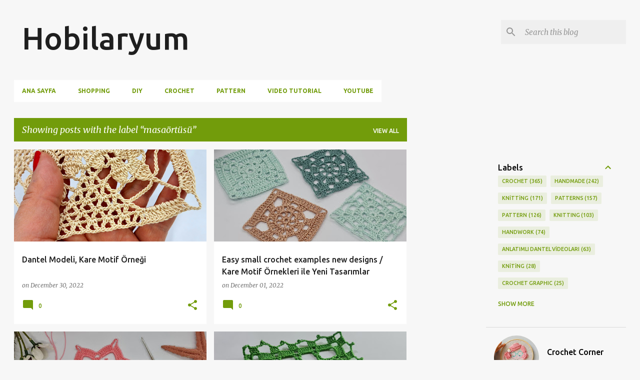

--- FILE ---
content_type: text/html; charset=UTF-8
request_url: https://www.hobilaryumcrochet.com/search/label/masa%C3%B6rt%C3%BCs%C3%BC
body_size: 39580
content:
<!DOCTYPE html>
<html dir='ltr' lang='en' xmlns='http://www.w3.org/1999/xhtml' xmlns:b='http://www.google.com/2005/gml/b' xmlns:data='http://www.google.com/2005/gml/data' xmlns:expr='http://www.google.com/2005/gml/expr'>
<head><meta content='34b486f146aaf45c1a167521e3fbd50f' name='p:domain_verify'/>
<title>Hobilaryum </title>
<meta content='text/html; charset=UTF-8' http-equiv='Content-Type'/>
<!-- Chrome, Firefox OS and Opera -->
<meta content='#f7f7f7' name='theme-color'/>
<!-- Windows Phone -->
<meta content='#f7f7f7' name='msapplication-navbutton-color'/>
<meta content='blogger' name='generator'/>
<link href='https://www.hobilaryumcrochet.com/favicon.ico' rel='icon' type='image/x-icon'/>
<link href='https://www.hobilaryumcrochet.com/search/label/masa%C3%B6rt%C3%BCs%C3%BC' rel='canonical'/>
<link rel="alternate" type="application/atom+xml" title="Hobilaryum  - Atom" href="https://www.hobilaryumcrochet.com/feeds/posts/default" />
<link rel="alternate" type="application/rss+xml" title="Hobilaryum  - RSS" href="https://www.hobilaryumcrochet.com/feeds/posts/default?alt=rss" />
<link rel="service.post" type="application/atom+xml" title="Hobilaryum  - Atom" href="https://www.blogger.com/feeds/4295815658369768964/posts/default" />
<link rel="me" href="https://www.blogger.com/profile/08064607233801298906" />
<!--Can't find substitution for tag [blog.ieCssRetrofitLinks]-->
<meta content='örgü modelleri' name='description'/>
<meta content='https://www.hobilaryumcrochet.com/search/label/masa%C3%B6rt%C3%BCs%C3%BC' property='og:url'/>
<meta content='Hobilaryum ' property='og:title'/>
<meta content='örgü modelleri' property='og:description'/>
<meta content='https://blogger.googleusercontent.com/img/b/R29vZ2xl/AVvXsEhDz_UUCYI7o_WwLcQ6hYoCwFuQFNTTh8UeAs80ukKkoupAvkSqoEts52aDDCg9cJYsbjOTeXFEvVB5r5XfNtoMuWXCOxTpcudPfWjvu1Iybhoyxu5ig9mXbO8tHw5pW7adl6hTvSV0ToA/w1200-h630-p-k-no-nu/1672042865834246-0.png' property='og:image'/>
<meta content='https://blogger.googleusercontent.com/img/b/R29vZ2xl/AVvXsEjs5AEsvDi4LrxYtAQ2pr6Df4VFYRPSfeSU0FMsIqAIOEka9WDgYl3t1uCe7HjZo_4A3ao4hDYm2N8bJgnleJnPoO9NsSDZJP4p-lZgXbaL0WXRnTfO4JCqOkYgTi7xTTe6s5hbIA-QuKg/w1200-h630-p-k-no-nu/1669900328440794-0.png' property='og:image'/>
<meta content='https://blogger.googleusercontent.com/img/b/R29vZ2xl/AVvXsEgjz2q85PbL9c9HAgrGbpsQjkVmQuOG557w-Uk5id3gzw0SgeEdZKbYQH2YWYCAqHs7sBp6k40oYrK79CjjJZ2w-d_QEdsqiGE3sLABZ0U7hyz_HKCyLYAxzpG6e9wdZcslfX3c8NjCBo8/w1200-h630-p-k-no-nu/1668423093048506-1.png' property='og:image'/>
<meta content='https://blogger.googleusercontent.com/img/b/R29vZ2xl/AVvXsEjfNaBLBzKIRH5m7BsOY3qr9Ds46L6bECyRPlymAGQyPDD5kr1yH-Jbu9XmYk2_9vDMdXzAk-8jvcaLd4YusZW0nTfEhznUrkmlJX-m4LuMv6J5PyUJMxwssupwr8-vb30KBXs2UGzLFxQzNi9z8HATo3JeECG3lk5n5TEAEpD_8YuhzXHUCxOXOL5d/w1200-h630-p-k-no-nu/20220321_223319.jpg' property='og:image'/>
<style type='text/css'>@font-face{font-family:'Lato';font-style:normal;font-weight:400;font-display:swap;src:url(//fonts.gstatic.com/s/lato/v25/S6uyw4BMUTPHjxAwXiWtFCfQ7A.woff2)format('woff2');unicode-range:U+0100-02BA,U+02BD-02C5,U+02C7-02CC,U+02CE-02D7,U+02DD-02FF,U+0304,U+0308,U+0329,U+1D00-1DBF,U+1E00-1E9F,U+1EF2-1EFF,U+2020,U+20A0-20AB,U+20AD-20C0,U+2113,U+2C60-2C7F,U+A720-A7FF;}@font-face{font-family:'Lato';font-style:normal;font-weight:400;font-display:swap;src:url(//fonts.gstatic.com/s/lato/v25/S6uyw4BMUTPHjx4wXiWtFCc.woff2)format('woff2');unicode-range:U+0000-00FF,U+0131,U+0152-0153,U+02BB-02BC,U+02C6,U+02DA,U+02DC,U+0304,U+0308,U+0329,U+2000-206F,U+20AC,U+2122,U+2191,U+2193,U+2212,U+2215,U+FEFF,U+FFFD;}@font-face{font-family:'Lato';font-style:normal;font-weight:700;font-display:swap;src:url(//fonts.gstatic.com/s/lato/v25/S6u9w4BMUTPHh6UVSwaPGQ3q5d0N7w.woff2)format('woff2');unicode-range:U+0100-02BA,U+02BD-02C5,U+02C7-02CC,U+02CE-02D7,U+02DD-02FF,U+0304,U+0308,U+0329,U+1D00-1DBF,U+1E00-1E9F,U+1EF2-1EFF,U+2020,U+20A0-20AB,U+20AD-20C0,U+2113,U+2C60-2C7F,U+A720-A7FF;}@font-face{font-family:'Lato';font-style:normal;font-weight:700;font-display:swap;src:url(//fonts.gstatic.com/s/lato/v25/S6u9w4BMUTPHh6UVSwiPGQ3q5d0.woff2)format('woff2');unicode-range:U+0000-00FF,U+0131,U+0152-0153,U+02BB-02BC,U+02C6,U+02DA,U+02DC,U+0304,U+0308,U+0329,U+2000-206F,U+20AC,U+2122,U+2191,U+2193,U+2212,U+2215,U+FEFF,U+FFFD;}@font-face{font-family:'Lato';font-style:normal;font-weight:900;font-display:swap;src:url(//fonts.gstatic.com/s/lato/v25/S6u9w4BMUTPHh50XSwaPGQ3q5d0N7w.woff2)format('woff2');unicode-range:U+0100-02BA,U+02BD-02C5,U+02C7-02CC,U+02CE-02D7,U+02DD-02FF,U+0304,U+0308,U+0329,U+1D00-1DBF,U+1E00-1E9F,U+1EF2-1EFF,U+2020,U+20A0-20AB,U+20AD-20C0,U+2113,U+2C60-2C7F,U+A720-A7FF;}@font-face{font-family:'Lato';font-style:normal;font-weight:900;font-display:swap;src:url(//fonts.gstatic.com/s/lato/v25/S6u9w4BMUTPHh50XSwiPGQ3q5d0.woff2)format('woff2');unicode-range:U+0000-00FF,U+0131,U+0152-0153,U+02BB-02BC,U+02C6,U+02DA,U+02DC,U+0304,U+0308,U+0329,U+2000-206F,U+20AC,U+2122,U+2191,U+2193,U+2212,U+2215,U+FEFF,U+FFFD;}@font-face{font-family:'Merriweather';font-style:italic;font-weight:300;font-stretch:100%;font-display:swap;src:url(//fonts.gstatic.com/s/merriweather/v33/u-4c0qyriQwlOrhSvowK_l5-eTxCVx0ZbwLvKH2Gk9hLmp0v5yA-xXPqCzLvF-adrHOg7iDTFw.woff2)format('woff2');unicode-range:U+0460-052F,U+1C80-1C8A,U+20B4,U+2DE0-2DFF,U+A640-A69F,U+FE2E-FE2F;}@font-face{font-family:'Merriweather';font-style:italic;font-weight:300;font-stretch:100%;font-display:swap;src:url(//fonts.gstatic.com/s/merriweather/v33/u-4c0qyriQwlOrhSvowK_l5-eTxCVx0ZbwLvKH2Gk9hLmp0v5yA-xXPqCzLvF--drHOg7iDTFw.woff2)format('woff2');unicode-range:U+0301,U+0400-045F,U+0490-0491,U+04B0-04B1,U+2116;}@font-face{font-family:'Merriweather';font-style:italic;font-weight:300;font-stretch:100%;font-display:swap;src:url(//fonts.gstatic.com/s/merriweather/v33/u-4c0qyriQwlOrhSvowK_l5-eTxCVx0ZbwLvKH2Gk9hLmp0v5yA-xXPqCzLvF-SdrHOg7iDTFw.woff2)format('woff2');unicode-range:U+0102-0103,U+0110-0111,U+0128-0129,U+0168-0169,U+01A0-01A1,U+01AF-01B0,U+0300-0301,U+0303-0304,U+0308-0309,U+0323,U+0329,U+1EA0-1EF9,U+20AB;}@font-face{font-family:'Merriweather';font-style:italic;font-weight:300;font-stretch:100%;font-display:swap;src:url(//fonts.gstatic.com/s/merriweather/v33/u-4c0qyriQwlOrhSvowK_l5-eTxCVx0ZbwLvKH2Gk9hLmp0v5yA-xXPqCzLvF-WdrHOg7iDTFw.woff2)format('woff2');unicode-range:U+0100-02BA,U+02BD-02C5,U+02C7-02CC,U+02CE-02D7,U+02DD-02FF,U+0304,U+0308,U+0329,U+1D00-1DBF,U+1E00-1E9F,U+1EF2-1EFF,U+2020,U+20A0-20AB,U+20AD-20C0,U+2113,U+2C60-2C7F,U+A720-A7FF;}@font-face{font-family:'Merriweather';font-style:italic;font-weight:300;font-stretch:100%;font-display:swap;src:url(//fonts.gstatic.com/s/merriweather/v33/u-4c0qyriQwlOrhSvowK_l5-eTxCVx0ZbwLvKH2Gk9hLmp0v5yA-xXPqCzLvF-udrHOg7iA.woff2)format('woff2');unicode-range:U+0000-00FF,U+0131,U+0152-0153,U+02BB-02BC,U+02C6,U+02DA,U+02DC,U+0304,U+0308,U+0329,U+2000-206F,U+20AC,U+2122,U+2191,U+2193,U+2212,U+2215,U+FEFF,U+FFFD;}@font-face{font-family:'Merriweather';font-style:italic;font-weight:400;font-stretch:100%;font-display:swap;src:url(//fonts.gstatic.com/s/merriweather/v33/u-4c0qyriQwlOrhSvowK_l5-eTxCVx0ZbwLvKH2Gk9hLmp0v5yA-xXPqCzLvF-adrHOg7iDTFw.woff2)format('woff2');unicode-range:U+0460-052F,U+1C80-1C8A,U+20B4,U+2DE0-2DFF,U+A640-A69F,U+FE2E-FE2F;}@font-face{font-family:'Merriweather';font-style:italic;font-weight:400;font-stretch:100%;font-display:swap;src:url(//fonts.gstatic.com/s/merriweather/v33/u-4c0qyriQwlOrhSvowK_l5-eTxCVx0ZbwLvKH2Gk9hLmp0v5yA-xXPqCzLvF--drHOg7iDTFw.woff2)format('woff2');unicode-range:U+0301,U+0400-045F,U+0490-0491,U+04B0-04B1,U+2116;}@font-face{font-family:'Merriweather';font-style:italic;font-weight:400;font-stretch:100%;font-display:swap;src:url(//fonts.gstatic.com/s/merriweather/v33/u-4c0qyriQwlOrhSvowK_l5-eTxCVx0ZbwLvKH2Gk9hLmp0v5yA-xXPqCzLvF-SdrHOg7iDTFw.woff2)format('woff2');unicode-range:U+0102-0103,U+0110-0111,U+0128-0129,U+0168-0169,U+01A0-01A1,U+01AF-01B0,U+0300-0301,U+0303-0304,U+0308-0309,U+0323,U+0329,U+1EA0-1EF9,U+20AB;}@font-face{font-family:'Merriweather';font-style:italic;font-weight:400;font-stretch:100%;font-display:swap;src:url(//fonts.gstatic.com/s/merriweather/v33/u-4c0qyriQwlOrhSvowK_l5-eTxCVx0ZbwLvKH2Gk9hLmp0v5yA-xXPqCzLvF-WdrHOg7iDTFw.woff2)format('woff2');unicode-range:U+0100-02BA,U+02BD-02C5,U+02C7-02CC,U+02CE-02D7,U+02DD-02FF,U+0304,U+0308,U+0329,U+1D00-1DBF,U+1E00-1E9F,U+1EF2-1EFF,U+2020,U+20A0-20AB,U+20AD-20C0,U+2113,U+2C60-2C7F,U+A720-A7FF;}@font-face{font-family:'Merriweather';font-style:italic;font-weight:400;font-stretch:100%;font-display:swap;src:url(//fonts.gstatic.com/s/merriweather/v33/u-4c0qyriQwlOrhSvowK_l5-eTxCVx0ZbwLvKH2Gk9hLmp0v5yA-xXPqCzLvF-udrHOg7iA.woff2)format('woff2');unicode-range:U+0000-00FF,U+0131,U+0152-0153,U+02BB-02BC,U+02C6,U+02DA,U+02DC,U+0304,U+0308,U+0329,U+2000-206F,U+20AC,U+2122,U+2191,U+2193,U+2212,U+2215,U+FEFF,U+FFFD;}@font-face{font-family:'Merriweather';font-style:normal;font-weight:400;font-stretch:100%;font-display:swap;src:url(//fonts.gstatic.com/s/merriweather/v33/u-4e0qyriQwlOrhSvowK_l5UcA6zuSYEqOzpPe3HOZJ5eX1WtLaQwmYiSeqnJ-mXq1Gi3iE.woff2)format('woff2');unicode-range:U+0460-052F,U+1C80-1C8A,U+20B4,U+2DE0-2DFF,U+A640-A69F,U+FE2E-FE2F;}@font-face{font-family:'Merriweather';font-style:normal;font-weight:400;font-stretch:100%;font-display:swap;src:url(//fonts.gstatic.com/s/merriweather/v33/u-4e0qyriQwlOrhSvowK_l5UcA6zuSYEqOzpPe3HOZJ5eX1WtLaQwmYiSequJ-mXq1Gi3iE.woff2)format('woff2');unicode-range:U+0301,U+0400-045F,U+0490-0491,U+04B0-04B1,U+2116;}@font-face{font-family:'Merriweather';font-style:normal;font-weight:400;font-stretch:100%;font-display:swap;src:url(//fonts.gstatic.com/s/merriweather/v33/u-4e0qyriQwlOrhSvowK_l5UcA6zuSYEqOzpPe3HOZJ5eX1WtLaQwmYiSeqlJ-mXq1Gi3iE.woff2)format('woff2');unicode-range:U+0102-0103,U+0110-0111,U+0128-0129,U+0168-0169,U+01A0-01A1,U+01AF-01B0,U+0300-0301,U+0303-0304,U+0308-0309,U+0323,U+0329,U+1EA0-1EF9,U+20AB;}@font-face{font-family:'Merriweather';font-style:normal;font-weight:400;font-stretch:100%;font-display:swap;src:url(//fonts.gstatic.com/s/merriweather/v33/u-4e0qyriQwlOrhSvowK_l5UcA6zuSYEqOzpPe3HOZJ5eX1WtLaQwmYiSeqkJ-mXq1Gi3iE.woff2)format('woff2');unicode-range:U+0100-02BA,U+02BD-02C5,U+02C7-02CC,U+02CE-02D7,U+02DD-02FF,U+0304,U+0308,U+0329,U+1D00-1DBF,U+1E00-1E9F,U+1EF2-1EFF,U+2020,U+20A0-20AB,U+20AD-20C0,U+2113,U+2C60-2C7F,U+A720-A7FF;}@font-face{font-family:'Merriweather';font-style:normal;font-weight:400;font-stretch:100%;font-display:swap;src:url(//fonts.gstatic.com/s/merriweather/v33/u-4e0qyriQwlOrhSvowK_l5UcA6zuSYEqOzpPe3HOZJ5eX1WtLaQwmYiSeqqJ-mXq1Gi.woff2)format('woff2');unicode-range:U+0000-00FF,U+0131,U+0152-0153,U+02BB-02BC,U+02C6,U+02DA,U+02DC,U+0304,U+0308,U+0329,U+2000-206F,U+20AC,U+2122,U+2191,U+2193,U+2212,U+2215,U+FEFF,U+FFFD;}@font-face{font-family:'Merriweather';font-style:normal;font-weight:700;font-stretch:100%;font-display:swap;src:url(//fonts.gstatic.com/s/merriweather/v33/u-4e0qyriQwlOrhSvowK_l5UcA6zuSYEqOzpPe3HOZJ5eX1WtLaQwmYiSeqnJ-mXq1Gi3iE.woff2)format('woff2');unicode-range:U+0460-052F,U+1C80-1C8A,U+20B4,U+2DE0-2DFF,U+A640-A69F,U+FE2E-FE2F;}@font-face{font-family:'Merriweather';font-style:normal;font-weight:700;font-stretch:100%;font-display:swap;src:url(//fonts.gstatic.com/s/merriweather/v33/u-4e0qyriQwlOrhSvowK_l5UcA6zuSYEqOzpPe3HOZJ5eX1WtLaQwmYiSequJ-mXq1Gi3iE.woff2)format('woff2');unicode-range:U+0301,U+0400-045F,U+0490-0491,U+04B0-04B1,U+2116;}@font-face{font-family:'Merriweather';font-style:normal;font-weight:700;font-stretch:100%;font-display:swap;src:url(//fonts.gstatic.com/s/merriweather/v33/u-4e0qyriQwlOrhSvowK_l5UcA6zuSYEqOzpPe3HOZJ5eX1WtLaQwmYiSeqlJ-mXq1Gi3iE.woff2)format('woff2');unicode-range:U+0102-0103,U+0110-0111,U+0128-0129,U+0168-0169,U+01A0-01A1,U+01AF-01B0,U+0300-0301,U+0303-0304,U+0308-0309,U+0323,U+0329,U+1EA0-1EF9,U+20AB;}@font-face{font-family:'Merriweather';font-style:normal;font-weight:700;font-stretch:100%;font-display:swap;src:url(//fonts.gstatic.com/s/merriweather/v33/u-4e0qyriQwlOrhSvowK_l5UcA6zuSYEqOzpPe3HOZJ5eX1WtLaQwmYiSeqkJ-mXq1Gi3iE.woff2)format('woff2');unicode-range:U+0100-02BA,U+02BD-02C5,U+02C7-02CC,U+02CE-02D7,U+02DD-02FF,U+0304,U+0308,U+0329,U+1D00-1DBF,U+1E00-1E9F,U+1EF2-1EFF,U+2020,U+20A0-20AB,U+20AD-20C0,U+2113,U+2C60-2C7F,U+A720-A7FF;}@font-face{font-family:'Merriweather';font-style:normal;font-weight:700;font-stretch:100%;font-display:swap;src:url(//fonts.gstatic.com/s/merriweather/v33/u-4e0qyriQwlOrhSvowK_l5UcA6zuSYEqOzpPe3HOZJ5eX1WtLaQwmYiSeqqJ-mXq1Gi.woff2)format('woff2');unicode-range:U+0000-00FF,U+0131,U+0152-0153,U+02BB-02BC,U+02C6,U+02DA,U+02DC,U+0304,U+0308,U+0329,U+2000-206F,U+20AC,U+2122,U+2191,U+2193,U+2212,U+2215,U+FEFF,U+FFFD;}@font-face{font-family:'Merriweather';font-style:normal;font-weight:900;font-stretch:100%;font-display:swap;src:url(//fonts.gstatic.com/s/merriweather/v33/u-4e0qyriQwlOrhSvowK_l5UcA6zuSYEqOzpPe3HOZJ5eX1WtLaQwmYiSeqnJ-mXq1Gi3iE.woff2)format('woff2');unicode-range:U+0460-052F,U+1C80-1C8A,U+20B4,U+2DE0-2DFF,U+A640-A69F,U+FE2E-FE2F;}@font-face{font-family:'Merriweather';font-style:normal;font-weight:900;font-stretch:100%;font-display:swap;src:url(//fonts.gstatic.com/s/merriweather/v33/u-4e0qyriQwlOrhSvowK_l5UcA6zuSYEqOzpPe3HOZJ5eX1WtLaQwmYiSequJ-mXq1Gi3iE.woff2)format('woff2');unicode-range:U+0301,U+0400-045F,U+0490-0491,U+04B0-04B1,U+2116;}@font-face{font-family:'Merriweather';font-style:normal;font-weight:900;font-stretch:100%;font-display:swap;src:url(//fonts.gstatic.com/s/merriweather/v33/u-4e0qyriQwlOrhSvowK_l5UcA6zuSYEqOzpPe3HOZJ5eX1WtLaQwmYiSeqlJ-mXq1Gi3iE.woff2)format('woff2');unicode-range:U+0102-0103,U+0110-0111,U+0128-0129,U+0168-0169,U+01A0-01A1,U+01AF-01B0,U+0300-0301,U+0303-0304,U+0308-0309,U+0323,U+0329,U+1EA0-1EF9,U+20AB;}@font-face{font-family:'Merriweather';font-style:normal;font-weight:900;font-stretch:100%;font-display:swap;src:url(//fonts.gstatic.com/s/merriweather/v33/u-4e0qyriQwlOrhSvowK_l5UcA6zuSYEqOzpPe3HOZJ5eX1WtLaQwmYiSeqkJ-mXq1Gi3iE.woff2)format('woff2');unicode-range:U+0100-02BA,U+02BD-02C5,U+02C7-02CC,U+02CE-02D7,U+02DD-02FF,U+0304,U+0308,U+0329,U+1D00-1DBF,U+1E00-1E9F,U+1EF2-1EFF,U+2020,U+20A0-20AB,U+20AD-20C0,U+2113,U+2C60-2C7F,U+A720-A7FF;}@font-face{font-family:'Merriweather';font-style:normal;font-weight:900;font-stretch:100%;font-display:swap;src:url(//fonts.gstatic.com/s/merriweather/v33/u-4e0qyriQwlOrhSvowK_l5UcA6zuSYEqOzpPe3HOZJ5eX1WtLaQwmYiSeqqJ-mXq1Gi.woff2)format('woff2');unicode-range:U+0000-00FF,U+0131,U+0152-0153,U+02BB-02BC,U+02C6,U+02DA,U+02DC,U+0304,U+0308,U+0329,U+2000-206F,U+20AC,U+2122,U+2191,U+2193,U+2212,U+2215,U+FEFF,U+FFFD;}@font-face{font-family:'Ubuntu';font-style:normal;font-weight:400;font-display:swap;src:url(//fonts.gstatic.com/s/ubuntu/v21/4iCs6KVjbNBYlgoKcg72nU6AF7xm.woff2)format('woff2');unicode-range:U+0460-052F,U+1C80-1C8A,U+20B4,U+2DE0-2DFF,U+A640-A69F,U+FE2E-FE2F;}@font-face{font-family:'Ubuntu';font-style:normal;font-weight:400;font-display:swap;src:url(//fonts.gstatic.com/s/ubuntu/v21/4iCs6KVjbNBYlgoKew72nU6AF7xm.woff2)format('woff2');unicode-range:U+0301,U+0400-045F,U+0490-0491,U+04B0-04B1,U+2116;}@font-face{font-family:'Ubuntu';font-style:normal;font-weight:400;font-display:swap;src:url(//fonts.gstatic.com/s/ubuntu/v21/4iCs6KVjbNBYlgoKcw72nU6AF7xm.woff2)format('woff2');unicode-range:U+1F00-1FFF;}@font-face{font-family:'Ubuntu';font-style:normal;font-weight:400;font-display:swap;src:url(//fonts.gstatic.com/s/ubuntu/v21/4iCs6KVjbNBYlgoKfA72nU6AF7xm.woff2)format('woff2');unicode-range:U+0370-0377,U+037A-037F,U+0384-038A,U+038C,U+038E-03A1,U+03A3-03FF;}@font-face{font-family:'Ubuntu';font-style:normal;font-weight:400;font-display:swap;src:url(//fonts.gstatic.com/s/ubuntu/v21/4iCs6KVjbNBYlgoKcQ72nU6AF7xm.woff2)format('woff2');unicode-range:U+0100-02BA,U+02BD-02C5,U+02C7-02CC,U+02CE-02D7,U+02DD-02FF,U+0304,U+0308,U+0329,U+1D00-1DBF,U+1E00-1E9F,U+1EF2-1EFF,U+2020,U+20A0-20AB,U+20AD-20C0,U+2113,U+2C60-2C7F,U+A720-A7FF;}@font-face{font-family:'Ubuntu';font-style:normal;font-weight:400;font-display:swap;src:url(//fonts.gstatic.com/s/ubuntu/v21/4iCs6KVjbNBYlgoKfw72nU6AFw.woff2)format('woff2');unicode-range:U+0000-00FF,U+0131,U+0152-0153,U+02BB-02BC,U+02C6,U+02DA,U+02DC,U+0304,U+0308,U+0329,U+2000-206F,U+20AC,U+2122,U+2191,U+2193,U+2212,U+2215,U+FEFF,U+FFFD;}@font-face{font-family:'Ubuntu';font-style:normal;font-weight:500;font-display:swap;src:url(//fonts.gstatic.com/s/ubuntu/v21/4iCv6KVjbNBYlgoCjC3jvWyNPYZvg7UI.woff2)format('woff2');unicode-range:U+0460-052F,U+1C80-1C8A,U+20B4,U+2DE0-2DFF,U+A640-A69F,U+FE2E-FE2F;}@font-face{font-family:'Ubuntu';font-style:normal;font-weight:500;font-display:swap;src:url(//fonts.gstatic.com/s/ubuntu/v21/4iCv6KVjbNBYlgoCjC3jtGyNPYZvg7UI.woff2)format('woff2');unicode-range:U+0301,U+0400-045F,U+0490-0491,U+04B0-04B1,U+2116;}@font-face{font-family:'Ubuntu';font-style:normal;font-weight:500;font-display:swap;src:url(//fonts.gstatic.com/s/ubuntu/v21/4iCv6KVjbNBYlgoCjC3jvGyNPYZvg7UI.woff2)format('woff2');unicode-range:U+1F00-1FFF;}@font-face{font-family:'Ubuntu';font-style:normal;font-weight:500;font-display:swap;src:url(//fonts.gstatic.com/s/ubuntu/v21/4iCv6KVjbNBYlgoCjC3js2yNPYZvg7UI.woff2)format('woff2');unicode-range:U+0370-0377,U+037A-037F,U+0384-038A,U+038C,U+038E-03A1,U+03A3-03FF;}@font-face{font-family:'Ubuntu';font-style:normal;font-weight:500;font-display:swap;src:url(//fonts.gstatic.com/s/ubuntu/v21/4iCv6KVjbNBYlgoCjC3jvmyNPYZvg7UI.woff2)format('woff2');unicode-range:U+0100-02BA,U+02BD-02C5,U+02C7-02CC,U+02CE-02D7,U+02DD-02FF,U+0304,U+0308,U+0329,U+1D00-1DBF,U+1E00-1E9F,U+1EF2-1EFF,U+2020,U+20A0-20AB,U+20AD-20C0,U+2113,U+2C60-2C7F,U+A720-A7FF;}@font-face{font-family:'Ubuntu';font-style:normal;font-weight:500;font-display:swap;src:url(//fonts.gstatic.com/s/ubuntu/v21/4iCv6KVjbNBYlgoCjC3jsGyNPYZvgw.woff2)format('woff2');unicode-range:U+0000-00FF,U+0131,U+0152-0153,U+02BB-02BC,U+02C6,U+02DA,U+02DC,U+0304,U+0308,U+0329,U+2000-206F,U+20AC,U+2122,U+2191,U+2193,U+2212,U+2215,U+FEFF,U+FFFD;}@font-face{font-family:'Ubuntu';font-style:normal;font-weight:700;font-display:swap;src:url(//fonts.gstatic.com/s/ubuntu/v21/4iCv6KVjbNBYlgoCxCvjvWyNPYZvg7UI.woff2)format('woff2');unicode-range:U+0460-052F,U+1C80-1C8A,U+20B4,U+2DE0-2DFF,U+A640-A69F,U+FE2E-FE2F;}@font-face{font-family:'Ubuntu';font-style:normal;font-weight:700;font-display:swap;src:url(//fonts.gstatic.com/s/ubuntu/v21/4iCv6KVjbNBYlgoCxCvjtGyNPYZvg7UI.woff2)format('woff2');unicode-range:U+0301,U+0400-045F,U+0490-0491,U+04B0-04B1,U+2116;}@font-face{font-family:'Ubuntu';font-style:normal;font-weight:700;font-display:swap;src:url(//fonts.gstatic.com/s/ubuntu/v21/4iCv6KVjbNBYlgoCxCvjvGyNPYZvg7UI.woff2)format('woff2');unicode-range:U+1F00-1FFF;}@font-face{font-family:'Ubuntu';font-style:normal;font-weight:700;font-display:swap;src:url(//fonts.gstatic.com/s/ubuntu/v21/4iCv6KVjbNBYlgoCxCvjs2yNPYZvg7UI.woff2)format('woff2');unicode-range:U+0370-0377,U+037A-037F,U+0384-038A,U+038C,U+038E-03A1,U+03A3-03FF;}@font-face{font-family:'Ubuntu';font-style:normal;font-weight:700;font-display:swap;src:url(//fonts.gstatic.com/s/ubuntu/v21/4iCv6KVjbNBYlgoCxCvjvmyNPYZvg7UI.woff2)format('woff2');unicode-range:U+0100-02BA,U+02BD-02C5,U+02C7-02CC,U+02CE-02D7,U+02DD-02FF,U+0304,U+0308,U+0329,U+1D00-1DBF,U+1E00-1E9F,U+1EF2-1EFF,U+2020,U+20A0-20AB,U+20AD-20C0,U+2113,U+2C60-2C7F,U+A720-A7FF;}@font-face{font-family:'Ubuntu';font-style:normal;font-weight:700;font-display:swap;src:url(//fonts.gstatic.com/s/ubuntu/v21/4iCv6KVjbNBYlgoCxCvjsGyNPYZvgw.woff2)format('woff2');unicode-range:U+0000-00FF,U+0131,U+0152-0153,U+02BB-02BC,U+02C6,U+02DA,U+02DC,U+0304,U+0308,U+0329,U+2000-206F,U+20AC,U+2122,U+2191,U+2193,U+2212,U+2215,U+FEFF,U+FFFD;}</style>
<style id='page-skin-1' type='text/css'><!--
/*! normalize.css v8.0.0 | MIT License | github.com/necolas/normalize.css */html{line-height:1.15;-webkit-text-size-adjust:100%}body{margin:0}h1{font-size:2em;margin:.67em 0}hr{box-sizing:content-box;height:0;overflow:visible}pre{font-family:monospace,monospace;font-size:1em}a{background-color:transparent}abbr[title]{border-bottom:none;text-decoration:underline;text-decoration:underline dotted}b,strong{font-weight:bolder}code,kbd,samp{font-family:monospace,monospace;font-size:1em}small{font-size:80%}sub,sup{font-size:75%;line-height:0;position:relative;vertical-align:baseline}sub{bottom:-0.25em}sup{top:-0.5em}img{border-style:none}button,input,optgroup,select,textarea{font-family:inherit;font-size:100%;line-height:1.15;margin:0}button,input{overflow:visible}button,select{text-transform:none}button,[type="button"],[type="reset"],[type="submit"]{-webkit-appearance:button}button::-moz-focus-inner,[type="button"]::-moz-focus-inner,[type="reset"]::-moz-focus-inner,[type="submit"]::-moz-focus-inner{border-style:none;padding:0}button:-moz-focusring,[type="button"]:-moz-focusring,[type="reset"]:-moz-focusring,[type="submit"]:-moz-focusring{outline:1px dotted ButtonText}fieldset{padding:.35em .75em .625em}legend{box-sizing:border-box;color:inherit;display:table;max-width:100%;padding:0;white-space:normal}progress{vertical-align:baseline}textarea{overflow:auto}[type="checkbox"],[type="radio"]{box-sizing:border-box;padding:0}[type="number"]::-webkit-inner-spin-button,[type="number"]::-webkit-outer-spin-button{height:auto}[type="search"]{-webkit-appearance:textfield;outline-offset:-2px}[type="search"]::-webkit-search-decoration{-webkit-appearance:none}::-webkit-file-upload-button{-webkit-appearance:button;font:inherit}details{display:block}summary{display:list-item}template{display:none}[hidden]{display:none}
/*!************************************************
* Blogger Template Style
* Name: Emporio
**************************************************/
body{
word-wrap:break-word;
overflow-wrap:break-word;
word-break:break-word
}
.hidden{
display:none
}
.invisible{
visibility:hidden
}
.container:after,.float-container:after{
clear:both;
content:"";
display:table
}
.clearboth{
clear:both
}
#comments .comment .comment-actions,.subscribe-popup .FollowByEmail .follow-by-email-submit{
background:transparent;
border:0;
box-shadow:none;
color:#729c0b;
cursor:pointer;
font-size:14px;
font-weight:700;
outline:none;
text-decoration:none;
text-transform:uppercase;
width:auto
}
.dim-overlay{
height:100vh;
left:0;
position:fixed;
top:0;
width:100%
}
#sharing-dim-overlay{
background-color:transparent
}
input::-ms-clear{
display:none
}
.blogger-logo,.svg-icon-24.blogger-logo{
fill:#ff9800;
opacity:1
}
.skip-navigation{
background-color:#fff;
box-sizing:border-box;
color:#000;
display:block;
height:0;
left:0;
line-height:50px;
overflow:hidden;
padding-top:0;
position:fixed;
text-align:center;
top:0;
-webkit-transition:box-shadow .3s,height .3s,padding-top .3s;
transition:box-shadow .3s,height .3s,padding-top .3s;
width:100%;
z-index:900
}
.skip-navigation:focus{
box-shadow:0 4px 5px 0 rgba(0,0,0,.14),0 1px 10px 0 rgba(0,0,0,.12),0 2px 4px -1px rgba(0,0,0,.2);
height:50px
}
#main{
outline:none
}
.main-heading{
clip:rect(1px,1px,1px,1px);
border:0;
height:1px;
overflow:hidden;
padding:0;
position:absolute;
width:1px
}
.Attribution{
margin-top:1em;
text-align:center
}
.Attribution .blogger img,.Attribution .blogger svg{
vertical-align:bottom
}
.Attribution .blogger img{
margin-right:.5em
}
.Attribution div{
line-height:24px;
margin-top:.5em
}
.Attribution .copyright,.Attribution .image-attribution{
font-size:.7em;
margin-top:1.5em
}
.bg-photo{
background-attachment:scroll!important
}
body .CSS_LIGHTBOX{
z-index:900
}
.extendable .show-less,.extendable .show-more{
border-color:#729c0b;
color:#729c0b;
margin-top:8px
}
.extendable .show-less.hidden,.extendable .show-more.hidden,.inline-ad{
display:none
}
.inline-ad{
max-width:100%;
overflow:hidden
}
.adsbygoogle{
display:block
}
#cookieChoiceInfo{
bottom:0;
top:auto
}
iframe.b-hbp-video{
border:0
}
.post-body iframe{
max-width:100%
}
.post-body a[imageanchor="1"]{
display:inline-block
}
.byline{
margin-right:1em
}
.byline:last-child{
margin-right:0
}
.link-copied-dialog{
max-width:520px;
outline:0
}
.link-copied-dialog .modal-dialog-buttons{
margin-top:8px
}
.link-copied-dialog .goog-buttonset-default{
background:transparent;
border:0
}
.link-copied-dialog .goog-buttonset-default:focus{
outline:0
}
.paging-control-container{
margin-bottom:16px
}
.paging-control-container .paging-control{
display:inline-block
}
.paging-control-container .comment-range-text:after,.paging-control-container .paging-control{
color:#729c0b
}
.paging-control-container .comment-range-text,.paging-control-container .paging-control{
margin-right:8px
}
.paging-control-container .comment-range-text:after,.paging-control-container .paging-control:after{
padding-left:8px;
content:"\b7";
cursor:default;
pointer-events:none
}
.paging-control-container .comment-range-text:last-child:after,.paging-control-container .paging-control:last-child:after{
content:none
}
.byline.reactions iframe{
height:20px
}
.b-notification{
background-color:#fff;
border-bottom:1px solid #000;
box-sizing:border-box;
color:#000;
padding:16px 32px;
text-align:center
}
.b-notification.visible{
-webkit-transition:margin-top .3s cubic-bezier(.4,0,.2,1);
transition:margin-top .3s cubic-bezier(.4,0,.2,1)
}
.b-notification.invisible{
position:absolute
}
.b-notification-close{
position:absolute;
right:8px;
top:8px
}
.no-posts-message{
line-height:40px;
text-align:center
}
@media screen and (max-width:745px){
body.item-view .post-body a[imageanchor="1"][style*="float: left;"],body.item-view .post-body a[imageanchor="1"][style*="float: right;"]{
clear:none!important;
float:none!important
}
body.item-view .post-body a[imageanchor="1"] img{
display:block;
height:auto;
margin:0 auto
}
body.item-view .post-body>.separator:first-child>a[imageanchor="1"]:first-child{
margin-top:20px
}
.post-body a[imageanchor]{
display:block
}
body.item-view .post-body a[imageanchor="1"]{
margin-left:0!important;
margin-right:0!important
}
body.item-view .post-body a[imageanchor="1"]+a[imageanchor="1"]{
margin-top:16px
}
}
.item-control{
display:none
}
#comments{
border-top:1px dashed rgba(0,0,0,.54);
margin-top:20px;
padding:20px
}
#comments .comment-thread ol{
padding-left:0;
margin:0;
padding-left:0
}
#comments .comment .comment-replybox-single,#comments .comment-thread .comment-replies{
margin-left:60px
}
#comments .comment-thread .thread-count{
display:none
}
#comments .comment{
list-style-type:none;
padding:0 0 30px;
position:relative
}
#comments .comment .comment{
padding-bottom:8px
}
.comment .avatar-image-container{
position:absolute
}
.comment .avatar-image-container img{
border-radius:50%
}
.avatar-image-container svg,.comment .avatar-image-container .avatar-icon{
fill:#729c0b;
border:1px solid #729c0b;
border-radius:50%;
box-sizing:border-box;
height:35px;
margin:0;
padding:7px;
width:35px
}
.comment .comment-block{
margin-left:60px;
margin-top:10px;
padding-bottom:0
}
#comments .comment-author-header-wrapper{
margin-left:40px
}
#comments .comment .thread-expanded .comment-block{
padding-bottom:20px
}
#comments .comment .comment-header .user,#comments .comment .comment-header .user a{
color:#212121;
font-style:normal;
font-weight:700
}
#comments .comment .comment-actions{
bottom:0;
margin-bottom:15px;
position:absolute
}
#comments .comment .comment-actions>*{
margin-right:8px
}
#comments .comment .comment-header .datetime{
margin-left:8px;
bottom:0;
display:inline-block;
font-size:13px;
font-style:italic
}
#comments .comment .comment-footer .comment-timestamp a,#comments .comment .comment-header .datetime,#comments .comment .comment-header .datetime a{
color:rgba(33,33,33,.54)
}
#comments .comment .comment-content,.comment .comment-body{
margin-top:12px;
word-break:break-word
}
.comment-body{
margin-bottom:12px
}
#comments.embed[data-num-comments="0"]{
border:0;
margin-top:0;
padding-top:0
}
#comment-editor-src,#comments.embed[data-num-comments="0"] #comment-post-message,#comments.embed[data-num-comments="0"] div.comment-form>p,#comments.embed[data-num-comments="0"] p.comment-footer{
display:none
}
.comments .comments-content .loadmore.loaded{
max-height:0;
opacity:0;
overflow:hidden
}
.extendable .remaining-items{
height:0;
overflow:hidden;
-webkit-transition:height .3s cubic-bezier(.4,0,.2,1);
transition:height .3s cubic-bezier(.4,0,.2,1)
}
.extendable .remaining-items.expanded{
height:auto
}
.svg-icon-24,.svg-icon-24-button{
cursor:pointer;
height:24px;
min-width:24px;
width:24px
}
.touch-icon{
margin:-12px;
padding:12px
}
.touch-icon:active,.touch-icon:focus{
background-color:hsla(0,0%,60%,.4);
border-radius:50%
}
svg:not(:root).touch-icon{
overflow:visible
}
html[dir=rtl] .rtl-reversible-icon{
-webkit-transform:scaleX(-1);
transform:scaleX(-1)
}
.svg-icon-24-button,.touch-icon-button{
background:transparent;
border:0;
margin:0;
outline:none;
padding:0
}
.touch-icon-button .touch-icon:active,.touch-icon-button .touch-icon:focus{
background-color:transparent
}
.touch-icon-button:active .touch-icon,.touch-icon-button:focus .touch-icon{
background-color:hsla(0,0%,60%,.4);
border-radius:50%
}
.Profile .default-avatar-wrapper .avatar-icon{
fill:#729c0b;
border:1px solid #729c0b;
border-radius:50%;
box-sizing:border-box;
margin:0
}
.Profile .individual .default-avatar-wrapper .avatar-icon{
padding:25px
}
.Profile .individual .avatar-icon,.Profile .individual .profile-img{
height:90px;
width:90px
}
.Profile .team .default-avatar-wrapper .avatar-icon{
padding:8px
}
.Profile .team .avatar-icon,.Profile .team .default-avatar-wrapper,.Profile .team .profile-img{
height:40px;
width:40px
}
.snippet-container{
margin:0;
overflow:hidden;
position:relative
}
.snippet-fade{
right:0;
bottom:0;
box-sizing:border-box;
position:absolute;
width:96px
}
.snippet-fade:after{
content:"\2026";
float:right
}
.centered-top-container.sticky{
left:0;
position:fixed;
right:0;
top:0;
-webkit-transition-duration:.2s;
transition-duration:.2s;
-webkit-transition-property:opacity,-webkit-transform;
transition-property:opacity,-webkit-transform;
transition-property:transform,opacity;
transition-property:transform,opacity,-webkit-transform;
-webkit-transition-timing-function:cubic-bezier(.4,0,.2,1);
transition-timing-function:cubic-bezier(.4,0,.2,1);
width:auto;
z-index:8
}
.centered-top-placeholder{
display:none
}
.collapsed-header .centered-top-placeholder{
display:block
}
.centered-top-container .Header .replaced h1,.centered-top-placeholder .Header .replaced h1{
display:none
}
.centered-top-container.sticky .Header .replaced h1{
display:block
}
.centered-top-container.sticky .Header .header-widget{
background:none
}
.centered-top-container.sticky .Header .header-image-wrapper{
display:none
}
.centered-top-container img,.centered-top-placeholder img{
max-width:100%
}
.collapsible{
-webkit-transition:height .3s cubic-bezier(.4,0,.2,1);
transition:height .3s cubic-bezier(.4,0,.2,1)
}
.collapsible,.collapsible>summary{
display:block;
overflow:hidden
}
.collapsible>:not(summary){
display:none
}
.collapsible[open]>:not(summary){
display:block
}
.collapsible:focus,.collapsible>summary:focus{
outline:none
}
.collapsible>summary{
cursor:pointer;
display:block;
padding:0
}
.collapsible:focus>summary,.collapsible>summary:focus{
background-color:transparent
}
.collapsible>summary::-webkit-details-marker{
display:none
}
.collapsible-title{
-webkit-box-align:center;
align-items:center;
display:-webkit-box;
display:flex
}
.collapsible-title .title{
-webkit-box-flex:1;
-webkit-box-ordinal-group:1;
flex:1 1 auto;
order:0;
overflow:hidden;
text-overflow:ellipsis;
white-space:nowrap
}
.collapsible-title .chevron-down,.collapsible[open] .collapsible-title .chevron-up{
display:block
}
.collapsible-title .chevron-up,.collapsible[open] .collapsible-title .chevron-down{
display:none
}
.flat-button{
border-radius:2px;
font-weight:700;
margin:-8px;
padding:8px;
text-transform:uppercase
}
.flat-button,.flat-icon-button{
cursor:pointer;
display:inline-block
}
.flat-icon-button{
background:transparent;
border:0;
box-sizing:content-box;
line-height:0;
margin:-12px;
outline:none;
padding:12px
}
.flat-icon-button,.flat-icon-button .splash-wrapper{
border-radius:50%
}
.flat-icon-button .splash.animate{
-webkit-animation-duration:.3s;
animation-duration:.3s
}
body#layout .bg-photo,body#layout .bg-photo-overlay{
display:none
}
body#layout .centered{
max-width:954px
}
body#layout .navigation{
display:none
}
body#layout .sidebar-container{
display:inline-block;
width:40%
}
body#layout .hamburger-menu,body#layout .search{
display:none
}
.overflowable-container{
max-height:44px;
overflow:hidden;
position:relative
}
.overflow-button{
cursor:pointer
}
#overflowable-dim-overlay{
background:transparent
}
.overflow-popup{
background-color:#ffffff;
box-shadow:0 2px 2px 0 rgba(0,0,0,.14),0 3px 1px -2px rgba(0,0,0,.2),0 1px 5px 0 rgba(0,0,0,.12);
left:0;
max-width:calc(100% - 32px);
position:absolute;
top:0;
visibility:hidden;
z-index:101
}
.overflow-popup ul{
list-style:none
}
.overflow-popup .tabs li,.overflow-popup li{
display:block;
height:auto
}
.overflow-popup .tabs li{
padding-left:0;
padding-right:0
}
.overflow-button.hidden,.overflow-popup .tabs li.hidden,.overflow-popup li.hidden,.widget.Sharing .sharing-button{
display:none
}
.widget.Sharing .sharing-buttons li{
padding:0
}
.widget.Sharing .sharing-buttons li span{
display:none
}
.post-share-buttons{
position:relative
}
.sharing-open.touch-icon-button:active .touch-icon,.sharing-open.touch-icon-button:focus .touch-icon{
background-color:transparent
}
.share-buttons{
background-color:#ffffff;
border-radius:2px;
box-shadow:0 2px 2px 0 rgba(0,0,0,.14),0 3px 1px -2px rgba(0,0,0,.2),0 1px 5px 0 rgba(0,0,0,.12);
color:#000000;
list-style:none;
margin:0;
min-width:200px;
padding:8px 0;
position:absolute;
top:-11px;
z-index:101
}
.share-buttons.hidden{
display:none
}
.sharing-button{
background:transparent;
border:0;
cursor:pointer;
margin:0;
outline:none;
padding:0
}
.share-buttons li{
height:48px;
margin:0
}
.share-buttons li:last-child{
margin-bottom:0
}
.share-buttons li .sharing-platform-button{
box-sizing:border-box;
cursor:pointer;
display:block;
height:100%;
margin-bottom:0;
padding:0 16px;
position:relative;
width:100%
}
.share-buttons li .sharing-platform-button:focus,.share-buttons li .sharing-platform-button:hover{
background-color:hsla(0,0%,50%,.1);
outline:none
}
.share-buttons li svg[class*=" sharing-"],.share-buttons li svg[class^=sharing-]{
position:absolute;
top:10px
}
.share-buttons li span.sharing-platform-button{
position:relative;
top:0
}
.share-buttons li .platform-sharing-text{
margin-left:56px;
display:block;
font-size:16px;
line-height:48px;
white-space:nowrap
}
.sidebar-container{
-webkit-overflow-scrolling:touch;
background-color:#f7f7f7;
max-width:280px;
overflow-y:auto;
-webkit-transition-duration:.3s;
transition-duration:.3s;
-webkit-transition-property:-webkit-transform;
transition-property:-webkit-transform;
transition-property:transform;
transition-property:transform,-webkit-transform;
-webkit-transition-timing-function:cubic-bezier(0,0,.2,1);
transition-timing-function:cubic-bezier(0,0,.2,1);
width:280px;
z-index:101
}
.sidebar-container .navigation{
line-height:0;
padding:16px
}
.sidebar-container .sidebar-back{
cursor:pointer
}
.sidebar-container .widget{
background:none;
margin:0 16px;
padding:16px 0
}
.sidebar-container .widget .title{
color:#000000;
margin:0
}
.sidebar-container .widget ul{
list-style:none;
margin:0;
padding:0
}
.sidebar-container .widget ul ul{
margin-left:1em
}
.sidebar-container .widget li{
font-size:16px;
line-height:normal
}
.sidebar-container .widget+.widget{
border-top:1px solid rgba(0, 0, 0, 0.12)
}
.BlogArchive li{
margin:16px 0
}
.BlogArchive li:last-child{
margin-bottom:0
}
.Label li a{
display:inline-block
}
.BlogArchive .post-count,.Label .label-count{
margin-left:.25em;
float:right
}
.BlogArchive .post-count:before,.Label .label-count:before{
content:"("
}
.BlogArchive .post-count:after,.Label .label-count:after{
content:")"
}
.widget.Translate .skiptranslate>div{
display:block!important
}
.widget.Profile .profile-link{
display:-webkit-box;
display:flex
}
.widget.Profile .team-member .default-avatar-wrapper,.widget.Profile .team-member .profile-img{
-webkit-box-flex:0;
margin-right:1em;
flex:0 0 auto
}
.widget.Profile .individual .profile-link{
-webkit-box-orient:vertical;
-webkit-box-direction:normal;
flex-direction:column
}
.widget.Profile .team .profile-link .profile-name{
-webkit-box-flex:1;
align-self:center;
display:block;
flex:1 1 auto
}
.dim-overlay{
background-color:rgba(0,0,0,.54)
}
body.sidebar-visible{
overflow-y:hidden
}
@media screen and (max-width:680px){
.sidebar-container{
bottom:0;
left:auto;
position:fixed;
right:0;
top:0
}
.sidebar-container.sidebar-invisible{
-webkit-transform:translateX(100%);
transform:translateX(100%);
-webkit-transition-timing-function:cubic-bezier(.4,0,.6,1);
transition-timing-function:cubic-bezier(.4,0,.6,1)
}
}
.dialog{
background:#ffffff;
box-shadow:0 2px 2px 0 rgba(0,0,0,.14),0 3px 1px -2px rgba(0,0,0,.2),0 1px 5px 0 rgba(0,0,0,.12);
box-sizing:border-box;
color:#000000;
padding:30px;
position:fixed;
text-align:center;
width:calc(100% - 24px);
z-index:101
}
.dialog input[type=email],.dialog input[type=text]{
background-color:transparent;
border:0;
border-bottom:1px solid rgba(0,0,0,.12);
color:#000000;
display:block;
font-family:Ubuntu, sans-serif;
font-size:16px;
line-height:24px;
margin:auto;
outline:none;
padding-bottom:7px;
text-align:center;
width:100%
}
.dialog input[type=email]::-webkit-input-placeholder,.dialog input[type=text]::-webkit-input-placeholder{
color:rgba(0,0,0,.5)
}
.dialog input[type=email]::-moz-placeholder,.dialog input[type=text]::-moz-placeholder{
color:rgba(0,0,0,.5)
}
.dialog input[type=email]:-ms-input-placeholder,.dialog input[type=text]:-ms-input-placeholder{
color:rgba(0,0,0,.5)
}
.dialog input[type=email]::-ms-input-placeholder,.dialog input[type=text]::-ms-input-placeholder{
color:rgba(0,0,0,.5)
}
.dialog input[type=email]::placeholder,.dialog input[type=text]::placeholder{
color:rgba(0,0,0,.5)
}
.dialog input[type=email]:focus,.dialog input[type=text]:focus{
border-bottom:2px solid #729c0b;
padding-bottom:6px
}
.dialog input.no-cursor{
color:transparent;
text-shadow:0 0 0 #000000
}
.dialog input.no-cursor:focus{
outline:none
}
.dialog input[type=submit]{
font-family:Ubuntu, sans-serif
}
.dialog .goog-buttonset-default{
color:#729c0b
}
.loading-spinner-large{
-webkit-animation:mspin-rotate 1568.63ms linear infinite;
animation:mspin-rotate 1568.63ms linear infinite;
height:48px;
overflow:hidden;
position:absolute;
width:48px;
z-index:200
}
.loading-spinner-large>div{
-webkit-animation:mspin-revrot 5332ms steps(4) infinite;
animation:mspin-revrot 5332ms steps(4) infinite
}
.loading-spinner-large>div>div{
-webkit-animation:mspin-singlecolor-large-film 1333ms steps(81) infinite;
animation:mspin-singlecolor-large-film 1333ms steps(81) infinite;
background-size:100%;
height:48px;
width:3888px
}
.mspin-black-large>div>div,.mspin-grey_54-large>div>div{
background-image:url(https://www.blogblog.com/indie/mspin_black_large.svg)
}
.mspin-white-large>div>div{
background-image:url(https://www.blogblog.com/indie/mspin_white_large.svg)
}
.mspin-grey_54-large{
opacity:.54
}
@-webkit-keyframes mspin-singlecolor-large-film{
0%{
-webkit-transform:translateX(0);
transform:translateX(0)
}
to{
-webkit-transform:translateX(-3888px);
transform:translateX(-3888px)
}
}
@keyframes mspin-singlecolor-large-film{
0%{
-webkit-transform:translateX(0);
transform:translateX(0)
}
to{
-webkit-transform:translateX(-3888px);
transform:translateX(-3888px)
}
}
@-webkit-keyframes mspin-rotate{
0%{
-webkit-transform:rotate(0deg);
transform:rotate(0deg)
}
to{
-webkit-transform:rotate(1turn);
transform:rotate(1turn)
}
}
@keyframes mspin-rotate{
0%{
-webkit-transform:rotate(0deg);
transform:rotate(0deg)
}
to{
-webkit-transform:rotate(1turn);
transform:rotate(1turn)
}
}
@-webkit-keyframes mspin-revrot{
0%{
-webkit-transform:rotate(0deg);
transform:rotate(0deg)
}
to{
-webkit-transform:rotate(-1turn);
transform:rotate(-1turn)
}
}
@keyframes mspin-revrot{
0%{
-webkit-transform:rotate(0deg);
transform:rotate(0deg)
}
to{
-webkit-transform:rotate(-1turn);
transform:rotate(-1turn)
}
}
.subscribe-popup{
max-width:364px
}
.subscribe-popup h3{
color:#212121;
font-size:1.8em;
margin-top:0
}
.subscribe-popup .FollowByEmail h3{
display:none
}
.subscribe-popup .FollowByEmail .follow-by-email-submit{
color:#729c0b;
display:inline-block;
margin:24px auto 0;
white-space:normal;
width:auto
}
.subscribe-popup .FollowByEmail .follow-by-email-submit:disabled{
cursor:default;
opacity:.3
}
@media (max-width:800px){
.blog-name div.widget.Subscribe{
margin-bottom:16px
}
body.item-view .blog-name div.widget.Subscribe{
margin:8px auto 16px;
width:100%
}
}
.sidebar-container .svg-icon-24{
fill:#729c0b
}
.centered-top .svg-icon-24{
fill:#729c0b
}
.centered-bottom .svg-icon-24.touch-icon,.centered-bottom a .svg-icon-24,.centered-bottom button .svg-icon-24{
fill:#729c0b
}
.post-wrapper .svg-icon-24.touch-icon,.post-wrapper a .svg-icon-24,.post-wrapper button .svg-icon-24{
fill:#729c0b
}
.centered-bottom .share-buttons .svg-icon-24,.share-buttons .svg-icon-24{
fill:#729c0b
}
.svg-icon-24.hamburger-menu{
fill:#729c0b
}
body#layout .page_body{
padding:0;
position:relative;
top:0
}
body#layout .page{
display:inline-block;
left:inherit;
position:relative;
vertical-align:top;
width:540px
}
body{
background:#f7f7f7 none repeat scroll top left;
background-color:#f7f7f7;
background-size:cover;
font:400 16px Ubuntu, sans-serif;
margin:0;
min-height:100vh
}
body,h3,h3.title{
color:#000000
}
.post-wrapper .post-title,.post-wrapper .post-title a,.post-wrapper .post-title a:hover,.post-wrapper .post-title a:visited{
color:#212121
}
a{
color:#729c0b;
text-decoration:none
}
a:visited{
color:#729c0b
}
a:hover{
color:#729c0b
}
blockquote{
color:#424242;
font:400 16px Ubuntu, sans-serif;
font-size:x-large;
font-style:italic;
font-weight:300;
text-align:center
}
.dim-overlay{
z-index:100
}
.page{
-webkit-box-orient:vertical;
-webkit-box-direction:normal;
box-sizing:border-box;
display:-webkit-box;
display:flex;
flex-direction:column;
min-height:100vh;
padding-bottom:1em
}
.page>*{
-webkit-box-flex:0;
flex:0 0 auto
}
.page>#footer{
margin-top:auto
}
.bg-photo-container{
overflow:hidden
}
.bg-photo-container,.bg-photo-container .bg-photo{
height:464px;
width:100%
}
.bg-photo-container .bg-photo{
background-position:50%;
background-size:cover;
z-index:-1
}
.centered{
margin:0 auto;
position:relative;
width:1482px
}
.centered .main,.centered .main-container{
float:left
}
.centered .main{
padding-bottom:1em
}
.centered .centered-bottom:after{
clear:both;
content:"";
display:table
}
@media (min-width:1626px){
.page_body.has-vertical-ads .centered{
width:1625px
}
}
@media (min-width:1225px) and (max-width:1482px){
.centered{
width:1081px
}
}
@media (min-width:1225px) and (max-width:1625px){
.page_body.has-vertical-ads .centered{
width:1224px
}
}
@media (max-width:1224px){
.centered{
width:680px
}
}
@media (max-width:680px){
.centered{
max-width:600px;
width:100%
}
}
.feed-view .post-wrapper.hero,.main,.main-container,.post-filter-message,.top-nav .section{
width:1187px
}
@media (min-width:1225px) and (max-width:1482px){
.feed-view .post-wrapper.hero,.main,.main-container,.post-filter-message,.top-nav .section{
width:786px
}
}
@media (min-width:1225px) and (max-width:1625px){
.feed-view .page_body.has-vertical-ads .post-wrapper.hero,.page_body.has-vertical-ads .feed-view .post-wrapper.hero,.page_body.has-vertical-ads .main,.page_body.has-vertical-ads .main-container,.page_body.has-vertical-ads .post-filter-message,.page_body.has-vertical-ads .top-nav .section{
width:786px
}
}
@media (max-width:1224px){
.feed-view .post-wrapper.hero,.main,.main-container,.post-filter-message,.top-nav .section{
width:auto
}
}
.widget .title{
font-size:18px;
line-height:28px;
margin:18px 0
}
.extendable .show-less,.extendable .show-more{
color:#729c0b;
cursor:pointer;
font:500 12px Ubuntu, sans-serif;
margin:0 -16px;
padding:16px;
text-transform:uppercase
}
.widget.Profile{
font:400 16px Ubuntu, sans-serif
}
.sidebar-container .widget.Profile{
padding:16px
}
.widget.Profile h2{
display:none
}
.widget.Profile .title{
margin:16px 32px
}
.widget.Profile .profile-img{
border-radius:50%
}
.widget.Profile .individual{
display:-webkit-box;
display:flex
}
.widget.Profile .individual .profile-info{
margin-left:16px;
align-self:center
}
.widget.Profile .profile-datablock{
margin-bottom:.75em;
margin-top:0
}
.widget.Profile .profile-link{
background-image:none!important;
font-family:inherit;
max-width:100%;
overflow:hidden
}
.widget.Profile .individual .profile-link{
display:block;
margin:0 -10px;
padding:0 10px
}
.widget.Profile .individual .profile-data a.profile-link.g-profile,.widget.Profile .team a.profile-link.g-profile .profile-name{
color:#000000;
font:500 16px Ubuntu, sans-serif;
margin-bottom:.75em
}
.widget.Profile .individual .profile-data a.profile-link.g-profile{
line-height:1.25
}
.widget.Profile .individual>a:first-child{
flex-shrink:0
}
.widget.Profile dd{
margin:0
}
.widget.Profile ul{
list-style:none;
padding:0
}
.widget.Profile ul li{
margin:10px 0 30px
}
.widget.Profile .team .extendable,.widget.Profile .team .extendable .first-items,.widget.Profile .team .extendable .remaining-items{
margin:0;
max-width:100%;
padding:0
}
.widget.Profile .team-member .profile-name-container{
-webkit-box-flex:0;
flex:0 1 auto
}
.widget.Profile .team .extendable .show-less,.widget.Profile .team .extendable .show-more{
left:56px;
position:relative
}
#comments a,.post-wrapper a{
color:#729c0b
}
div.widget.Blog .blog-posts .post-outer{
border:0
}
div.widget.Blog .post-outer{
padding-bottom:0
}
.post .thumb{
float:left;
height:20%;
width:20%
}
.no-posts-message,.status-msg-body{
margin:10px 0
}
.blog-pager{
text-align:center
}
.post-title{
margin:0
}
.post-title,.post-title a{
font:500 24px Ubuntu, sans-serif
}
.post-body{
display:block;
font:400 16px Merriweather, Georgia, serif;
line-height:32px;
margin:0
}
.post-body,.post-snippet{
color:#000000
}
.post-snippet{
font:400 14px Merriweather, Georgia, serif;
line-height:24px;
margin:8px 0;
max-height:72px
}
.post-snippet .snippet-fade{
background:-webkit-linear-gradient(left,#ffffff 0,#ffffff 20%,rgba(255, 255, 255, 0) 100%);
background:linear-gradient(to left,#ffffff 0,#ffffff 20%,rgba(255, 255, 255, 0) 100%);
bottom:0;
color:#000000;
position:absolute
}
.post-body img{
height:inherit;
max-width:100%
}
.byline,.byline.post-author a,.byline.post-timestamp a{
color:#757575;
font:italic 400 12px Merriweather, Georgia, serif
}
.byline.post-author{
text-transform:lowercase
}
.byline.post-author a{
text-transform:none
}
.item-byline .byline,.post-header .byline{
margin-right:0
}
.post-share-buttons .share-buttons{
background:#ffffff;
color:#000000;
font:400 14px Ubuntu, sans-serif
}
.tr-caption{
color:#424242;
font:400 16px Ubuntu, sans-serif;
font-size:1.1em;
font-style:italic
}
.post-filter-message{
background-color:#729c0b;
box-sizing:border-box;
color:#ffffff;
display:-webkit-box;
display:flex;
font:italic 400 18px Merriweather, Georgia, serif;
margin-bottom:16px;
margin-top:32px;
padding:12px 16px
}
.post-filter-message>div:first-child{
-webkit-box-flex:1;
flex:1 0 auto
}
.post-filter-message a{
padding-left:30px;
color:#729c0b;
color:#ffffff;
cursor:pointer;
font:500 12px Ubuntu, sans-serif;
text-transform:uppercase;
white-space:nowrap
}
.post-filter-message .search-label,.post-filter-message .search-query{
font-style:italic;
quotes:"\201c" "\201d" "\2018" "\2019"
}
.post-filter-message .search-label:before,.post-filter-message .search-query:before{
content:open-quote
}
.post-filter-message .search-label:after,.post-filter-message .search-query:after{
content:close-quote
}
#blog-pager{
margin-bottom:1em;
margin-top:2em
}
#blog-pager a{
color:#729c0b;
cursor:pointer;
font:500 12px Ubuntu, sans-serif;
text-transform:uppercase
}
.Label{
overflow-x:hidden
}
.Label ul{
list-style:none;
padding:0
}
.Label li{
display:inline-block;
max-width:100%;
overflow:hidden;
text-overflow:ellipsis;
white-space:nowrap
}
.Label .first-ten{
margin-top:16px
}
.Label .show-all{
border-color:#729c0b;
color:#729c0b;
cursor:pointer;
font-style:normal;
margin-top:8px;
text-transform:uppercase
}
.Label .show-all,.Label .show-all.hidden{
display:inline-block
}
.Label li a,.Label span.label-size,.byline.post-labels a{
background-color:rgba(114,156,11,.1);
border-radius:2px;
color:#729c0b;
cursor:pointer;
display:inline-block;
font:500 10.5px Ubuntu, sans-serif;
line-height:1.5;
margin:4px 4px 4px 0;
padding:4px 8px;
text-transform:uppercase;
vertical-align:middle
}
body.item-view .byline.post-labels a{
background-color:rgba(114,156,11,.1);
color:#729c0b
}
.FeaturedPost .item-thumbnail img{
max-width:100%
}
.sidebar-container .FeaturedPost .post-title a{
color:#729c0b;
font:500 14px Ubuntu, sans-serif
}
body.item-view .PopularPosts{
display:inline-block;
overflow-y:auto;
vertical-align:top;
width:280px
}
.PopularPosts h3.title{
font:500 16px Ubuntu, sans-serif
}
.PopularPosts .post-title{
margin:0 0 16px
}
.PopularPosts .post-title a{
color:#729c0b;
font:500 14px Ubuntu, sans-serif;
line-height:24px
}
.PopularPosts .item-thumbnail{
clear:both;
height:152px;
overflow-y:hidden;
width:100%
}
.PopularPosts .item-thumbnail img{
padding:0;
width:100%
}
.PopularPosts .popular-posts-snippet{
color:#535353;
font:italic 400 14px Merriweather, Georgia, serif;
line-height:24px;
max-height:calc(24px * 4);
overflow:hidden
}
.PopularPosts .popular-posts-snippet .snippet-fade{
color:#535353
}
.PopularPosts .post{
margin:30px 0;
position:relative
}
.PopularPosts .post+.post{
padding-top:1em
}
.popular-posts-snippet .snippet-fade{
right:0;
background:-webkit-linear-gradient(left,#f7f7f7 0,#f7f7f7 20%,rgba(247, 247, 247, 0) 100%);
background:linear-gradient(to left,#f7f7f7 0,#f7f7f7 20%,rgba(247, 247, 247, 0) 100%);
height:24px;
line-height:24px;
position:absolute;
top:calc(24px * 3);
width:96px
}
.Attribution{
color:#000000
}
.Attribution a,.Attribution a:hover,.Attribution a:visited{
color:#729c0b
}
.Attribution svg{
fill:#757575
}
.inline-ad{
margin-bottom:16px
}
.item-view .inline-ad{
display:block
}
.vertical-ad-container{
margin-left:15px;
float:left;
min-height:1px;
width:128px
}
.item-view .vertical-ad-container{
margin-top:30px
}
.inline-ad-placeholder,.vertical-ad-placeholder{
background:#ffffff;
border:1px solid #000;
opacity:.9;
text-align:center;
vertical-align:middle
}
.inline-ad-placeholder span,.vertical-ad-placeholder span{
color:#212121;
display:block;
font-weight:700;
margin-top:290px;
text-transform:uppercase
}
.vertical-ad-placeholder{
height:600px
}
.vertical-ad-placeholder span{
margin-top:290px;
padding:0 40px
}
.inline-ad-placeholder{
height:90px
}
.inline-ad-placeholder span{
margin-top:35px
}
.centered-top-container.sticky,.sticky .centered-top{
background-color:#efefef
}
.centered-top{
-webkit-box-align:start;
align-items:flex-start;
display:-webkit-box;
display:flex;
flex-wrap:wrap;
margin:0 auto;
max-width:1482px;
padding-top:40px
}
.page_body.has-vertical-ads .centered-top{
max-width:1625px
}
.centered-top .blog-name,.centered-top .hamburger-section,.centered-top .search{
margin-left:16px
}
.centered-top .return_link{
-webkit-box-flex:0;
-webkit-box-ordinal-group:1;
flex:0 0 auto;
height:24px;
order:0;
width:24px
}
.centered-top .blog-name{
-webkit-box-flex:1;
-webkit-box-ordinal-group:2;
flex:1 1 0;
order:1
}
.centered-top .search{
-webkit-box-flex:0;
-webkit-box-ordinal-group:3;
flex:0 0 auto;
order:2
}
.centered-top .hamburger-section{
-webkit-box-flex:0;
-webkit-box-ordinal-group:4;
display:none;
flex:0 0 auto;
order:3
}
.centered-top .subscribe-section-container{
-webkit-box-flex:1;
-webkit-box-ordinal-group:5;
flex:1 0 100%;
order:4
}
.centered-top .top-nav{
-webkit-box-flex:1;
-webkit-box-ordinal-group:6;
flex:1 0 100%;
margin-top:32px;
order:5
}
.sticky .centered-top{
-webkit-box-align:center;
align-items:center;
box-sizing:border-box;
flex-wrap:nowrap;
padding:0 16px
}
.sticky .centered-top .blog-name{
-webkit-box-flex:0;
flex:0 1 auto;
max-width:none;
min-width:0
}
.sticky .centered-top .subscribe-section-container{
border-left:1px solid rgba(0, 0, 0, 0.3);
-webkit-box-flex:1;
-webkit-box-ordinal-group:3;
flex:1 0 auto;
margin:0 16px;
order:2
}
.sticky .centered-top .search{
-webkit-box-flex:1;
-webkit-box-ordinal-group:4;
flex:1 0 auto;
order:3
}
.sticky .centered-top .hamburger-section{
-webkit-box-ordinal-group:5;
order:4
}
.sticky .centered-top .top-nav{
display:none
}
.search{
position:relative;
width:250px
}
.search,.search .search-expand,.search .section{
height:48px
}
.search .search-expand{
margin-left:auto;
background:transparent;
border:0;
display:none;
margin:0;
outline:none;
padding:0
}
.search .search-expand-text{
display:none
}
.search .search-expand .svg-icon-24,.search .search-submit-container .svg-icon-24{
fill:rgba(0, 0, 0, 0.38);
-webkit-transition:fill .3s cubic-bezier(.4,0,.2,1);
transition:fill .3s cubic-bezier(.4,0,.2,1)
}
.search h3{
display:none
}
.search .section{
right:0;
box-sizing:border-box;
line-height:24px;
overflow-x:hidden;
position:absolute;
top:0;
-webkit-transition-duration:.3s;
transition-duration:.3s;
-webkit-transition-property:background-color,width;
transition-property:background-color,width;
-webkit-transition-timing-function:cubic-bezier(.4,0,.2,1);
transition-timing-function:cubic-bezier(.4,0,.2,1);
width:250px;
z-index:8
}
.search .section,.search.focused .section{
background-color:rgba(0, 0, 0, 0.03)
}
.search form{
display:-webkit-box;
display:flex
}
.search form .search-submit-container{
-webkit-box-align:center;
-webkit-box-flex:0;
-webkit-box-ordinal-group:1;
align-items:center;
display:-webkit-box;
display:flex;
flex:0 0 auto;
height:48px;
order:0
}
.search form .search-input{
-webkit-box-flex:1;
-webkit-box-ordinal-group:2;
flex:1 1 auto;
order:1
}
.search form .search-input input{
box-sizing:border-box;
height:48px;
width:100%
}
.search .search-submit-container input[type=submit]{
display:none
}
.search .search-submit-container .search-icon{
margin:0;
padding:12px 8px
}
.search .search-input input{
background:none;
border:0;
color:#1f1f1f;
font:400 16px Merriweather, Georgia, serif;
outline:none;
padding:0 8px
}
.search .search-input input::-webkit-input-placeholder{
color:rgba(0, 0, 0, 0.38);
font:italic 400 15px Merriweather, Georgia, serif;
line-height:48px
}
.search .search-input input::-moz-placeholder{
color:rgba(0, 0, 0, 0.38);
font:italic 400 15px Merriweather, Georgia, serif;
line-height:48px
}
.search .search-input input:-ms-input-placeholder{
color:rgba(0, 0, 0, 0.38);
font:italic 400 15px Merriweather, Georgia, serif;
line-height:48px
}
.search .search-input input::-ms-input-placeholder{
color:rgba(0, 0, 0, 0.38);
font:italic 400 15px Merriweather, Georgia, serif;
line-height:48px
}
.search .search-input input::placeholder{
color:rgba(0, 0, 0, 0.38);
font:italic 400 15px Merriweather, Georgia, serif;
line-height:48px
}
.search .dim-overlay{
background-color:transparent
}
.centered-top .Header h1{
box-sizing:border-box;
color:#1f1f1f;
font:500 62px Ubuntu, sans-serif;
margin:0;
padding:0
}
.centered-top .Header h1 a,.centered-top .Header h1 a:hover,.centered-top .Header h1 a:visited{
color:inherit;
font-size:inherit
}
.centered-top .Header p{
color:#1f1f1f;
font:italic 300 14px Merriweather, Georgia, serif;
line-height:1.7;
margin:16px 0;
padding:0
}
.sticky .centered-top .Header h1{
color:#1f1f1f;
font-size:32px;
margin:16px 0;
overflow:hidden;
padding:0;
text-overflow:ellipsis;
white-space:nowrap
}
.sticky .centered-top .Header p{
display:none
}
.subscribe-section-container{
border-left:0;
margin:0
}
.subscribe-section-container .subscribe-button{
background:transparent;
border:0;
color:#729c0b;
cursor:pointer;
display:inline-block;
font:700 12px Ubuntu, sans-serif;
margin:0 auto;
outline:none;
padding:16px;
text-transform:uppercase;
white-space:nowrap
}
.top-nav .PageList h3{
margin-left:16px
}
.top-nav .PageList ul{
list-style:none;
margin:0;
padding:0
}
.top-nav .PageList ul li{
color:#729c0b;
cursor:pointer;
font:500 12px Ubuntu, sans-serif;
font:700 12px Ubuntu, sans-serif;
text-transform:uppercase
}
.top-nav .PageList ul li a{
background-color:#ffffff;
color:#729c0b;
display:block;
height:44px;
line-height:44px;
overflow:hidden;
padding:0 22px;
text-overflow:ellipsis;
vertical-align:middle
}
.top-nav .PageList ul li.selected a{
color:#729c0b
}
.top-nav .PageList ul li:first-child a{
padding-left:16px
}
.top-nav .PageList ul li:last-child a{
padding-right:16px
}
.top-nav .PageList .dim-overlay{
opacity:0
}
.top-nav .overflowable-contents li{
float:left;
max-width:100%
}
.top-nav .overflow-button{
-webkit-box-align:center;
-webkit-box-flex:0;
align-items:center;
display:-webkit-box;
display:flex;
flex:0 0 auto;
height:44px;
padding:0 16px;
position:relative;
-webkit-transition:opacity .3s cubic-bezier(.4,0,.2,1);
transition:opacity .3s cubic-bezier(.4,0,.2,1);
width:24px
}
.top-nav .overflow-button.hidden{
display:none
}
.top-nav .overflow-button svg{
margin-top:0
}
@media (max-width:1224px){
.search{
width:24px
}
.search .search-expand{
display:block;
position:relative;
z-index:8
}
.search .search-expand .search-expand-icon{
fill:transparent
}
.search .section{
background-color:rgba(0, 0, 0, 0);
width:32px;
z-index:7
}
.search.focused .section{
width:250px;
z-index:8
}
.search .search-submit-container .svg-icon-24{
fill:#729c0b
}
.search.focused .search-submit-container .svg-icon-24{
fill:rgba(0, 0, 0, 0.38)
}
.blog-name,.return_link,.subscribe-section-container{
opacity:1;
-webkit-transition:opacity .3s cubic-bezier(.4,0,.2,1);
transition:opacity .3s cubic-bezier(.4,0,.2,1)
}
.centered-top.search-focused .blog-name,.centered-top.search-focused .return_link,.centered-top.search-focused .subscribe-section-container{
opacity:0
}
body.search-view .centered-top.search-focused .blog-name .section,body.search-view .centered-top.search-focused .subscribe-section-container{
display:none
}
}
@media (max-width:745px){
.top-nav .section.no-items#page_list_top{
display:none
}
.centered-top{
padding-top:16px
}
.centered-top .header_container{
margin:0 auto;
max-width:600px
}
.centered-top .hamburger-section{
-webkit-box-align:center;
margin-right:24px;
align-items:center;
display:-webkit-box;
display:flex;
height:48px
}
.widget.Header h1{
font:500 36px Ubuntu, sans-serif;
padding:0
}
.top-nav .PageList{
max-width:100%;
overflow-x:auto
}
.centered-top-container.sticky .centered-top{
flex-wrap:wrap
}
.centered-top-container.sticky .blog-name{
-webkit-box-flex:1;
flex:1 1 0
}
.centered-top-container.sticky .search{
-webkit-box-flex:0;
flex:0 0 auto
}
.centered-top-container.sticky .hamburger-section,.centered-top-container.sticky .search{
margin-bottom:8px;
margin-top:8px
}
.centered-top-container.sticky .subscribe-section-container{
-webkit-box-flex:1;
-webkit-box-ordinal-group:6;
border:0;
flex:1 0 100%;
margin:-16px 0 0;
order:5
}
body.item-view .centered-top-container.sticky .subscribe-section-container{
margin-left:24px
}
.centered-top-container.sticky .subscribe-button{
margin-bottom:0;
padding:8px 16px 16px
}
.centered-top-container.sticky .widget.Header h1{
font-size:16px;
margin:0
}
}
body.sidebar-visible .page{
overflow-y:scroll
}
.sidebar-container{
margin-left:15px;
float:left
}
.sidebar-container a{
color:#729c0b;
font:400 14px Merriweather, Georgia, serif
}
.sidebar-container .sidebar-back{
float:right
}
.sidebar-container .navigation{
display:none
}
.sidebar-container .widget{
margin:auto 0;
padding:24px
}
.sidebar-container .widget .title{
font:500 16px Ubuntu, sans-serif
}
@media (min-width:681px) and (max-width:1224px){
.error-view .sidebar-container{
display:none
}
}
@media (max-width:680px){
.sidebar-container{
margin-left:0;
max-width:none;
width:100%
}
.sidebar-container .navigation{
display:block;
padding:24px
}
.sidebar-container .navigation+.sidebar.section{
clear:both
}
.sidebar-container .widget{
padding-left:32px
}
.sidebar-container .widget.Profile{
padding-left:24px
}
}
.post-wrapper{
background-color:#ffffff;
position:relative
}
.feed-view .blog-posts{
margin-right:-15px;
width:calc(100% + 15px)
}
.feed-view .post-wrapper{
border-radius:0px;
float:left;
overflow:hidden;
-webkit-transition:box-shadow .3s cubic-bezier(.4,0,.2,1);
transition:box-shadow .3s cubic-bezier(.4,0,.2,1);
width:385px
}
.feed-view .post-wrapper:hover{
box-shadow:0 4px 5px 0 rgba(0,0,0,.14),0 1px 10px 0 rgba(0,0,0,.12),0 2px 4px -1px rgba(0,0,0,.2)
}
.feed-view .post-wrapper.hero{
background-position:50%;
background-size:cover;
position:relative
}
.feed-view .post-wrapper .post,.feed-view .post-wrapper .post .snippet-thumbnail{
background-color:#ffffff;
padding:24px 16px
}
.feed-view .post-wrapper .snippet-thumbnail{
-webkit-transition:opacity .3s cubic-bezier(.4,0,.2,1);
transition:opacity .3s cubic-bezier(.4,0,.2,1)
}
.feed-view .post-wrapper.has-labels.image .snippet-thumbnail-container{
background-color:rgba(0, 0, 0, 1)
}
.feed-view .post-wrapper.has-labels:hover .snippet-thumbnail{
opacity:.7
}
.feed-view .inline-ad,.feed-view .post-wrapper{
margin-right:15px;
margin-left:0;
margin-bottom:15px;
margin-top:0
}
.feed-view .post-wrapper.hero .post-title a{
font-size:20px;
line-height:24px
}
.feed-view .post-wrapper.not-hero .post-title a{
font-size:16px;
line-height:24px
}
.feed-view .post-wrapper .post-title a{
display:block;
margin:-296px -16px;
padding:296px 16px;
position:relative;
text-overflow:ellipsis;
z-index:2
}
.feed-view .post-wrapper .byline,.feed-view .post-wrapper .comment-link{
position:relative;
z-index:3
}
.feed-view .not-hero.post-wrapper.no-image .post-title-container{
position:relative;
top:-90px
}
.feed-view .post-wrapper .post-header{
padding:5px 0
}
.feed-view .byline{
line-height:12px
}
.feed-view .hero .byline{
line-height:15.6px
}
.feed-view .hero .byline,.feed-view .hero .byline.post-author a,.feed-view .hero .byline.post-timestamp a{
font-size:14px
}
.feed-view .post-comment-link{
float:left
}
.feed-view .post-share-buttons{
float:right
}
.feed-view .header-buttons-byline{
height:24px;
margin-top:16px
}
.feed-view .header-buttons-byline .byline{
height:24px
}
.feed-view .post-header-right-buttons .post-comment-link,.feed-view .post-header-right-buttons .post-jump-link{
display:block;
float:left;
margin-left:16px
}
.feed-view .post .num_comments{
display:inline-block;
font:500 24px Ubuntu, sans-serif;
font-size:12px;
margin:-14px 6px 0;
vertical-align:middle
}
.feed-view .post-wrapper .post-jump-link{
float:right
}
.feed-view .post-wrapper .post-footer{
margin-top:15px
}
.feed-view .post-wrapper .snippet-thumbnail,.feed-view .post-wrapper .snippet-thumbnail-container{
height:184px;
overflow-y:hidden
}
.feed-view .post-wrapper .snippet-thumbnail{
background-position:50%;
background-size:cover;
display:block;
width:100%
}
.feed-view .post-wrapper.hero .snippet-thumbnail,.feed-view .post-wrapper.hero .snippet-thumbnail-container{
height:272px;
overflow-y:hidden
}
@media (min-width:681px){
.feed-view .post-title a .snippet-container{
height:48px;
max-height:48px
}
.feed-view .post-title a .snippet-fade{
background:-webkit-linear-gradient(left,#ffffff 0,#ffffff 20%,rgba(255, 255, 255, 0) 100%);
background:linear-gradient(to left,#ffffff 0,#ffffff 20%,rgba(255, 255, 255, 0) 100%);
color:transparent;
height:24px;
width:96px
}
.feed-view .hero .post-title-container .post-title a .snippet-container{
height:24px;
max-height:24px
}
.feed-view .hero .post-title a .snippet-fade{
height:24px
}
.feed-view .post-header-left-buttons{
position:relative
}
.feed-view .post-header-left-buttons:hover .touch-icon{
opacity:1
}
.feed-view .hero.post-wrapper.no-image .post-authordate,.feed-view .hero.post-wrapper.no-image .post-title-container{
position:relative;
top:-150px
}
.feed-view .hero.post-wrapper.no-image .post-title-container{
text-align:center
}
.feed-view .hero.post-wrapper.no-image .post-authordate{
-webkit-box-pack:center;
justify-content:center
}
.feed-view .labels-outer-container{
margin:0 -4px;
opacity:0;
position:absolute;
top:20px;
-webkit-transition:opacity .2s;
transition:opacity .2s;
width:calc(100% - 2 * 16px)
}
.feed-view .post-wrapper.has-labels:hover .labels-outer-container{
opacity:1
}
.feed-view .labels-container{
max-height:calc(23.75px + 2 * 4px);
overflow:hidden
}
.feed-view .labels-container .labels-more,.feed-view .labels-container .overflow-button-container{
display:inline-block;
float:right
}
.feed-view .labels-items{
padding:0 4px
}
.feed-view .labels-container a{
display:inline-block;
max-width:calc(100% - 16px);
overflow-x:hidden;
text-overflow:ellipsis;
vertical-align:top;
white-space:nowrap
}
.feed-view .labels-more{
margin-left:8px;
min-width:23.75px;
padding:0;
width:23.75px
}
.feed-view .byline.post-labels{
margin:0
}
.feed-view .byline.post-labels a,.feed-view .labels-more a{
background-color:#ffffff;
box-shadow:0 0 2px 0 rgba(0,0,0,.18);
color:#729c0b;
opacity:.9
}
.feed-view .labels-more a{
border-radius:50%;
display:inline-block;
font:500 10.5px Ubuntu, sans-serif;
height:23.75px;
line-height:23.75px;
max-width:23.75px;
padding:0;
text-align:center;
width:23.75px
}
}
@media (max-width:1224px){
.feed-view .centered{
padding-right:0
}
.feed-view .centered .main-container{
float:none
}
.feed-view .blog-posts{
margin-right:0;
width:auto
}
.feed-view .post-wrapper{
float:none
}
.feed-view .post-wrapper.hero{
width:680px
}
.feed-view .page_body .centered div.widget.FeaturedPost,.feed-view div.widget.Blog{
width:385px
}
.post-filter-message,.top-nav{
margin-top:32px
}
.widget.Header h1{
font:500 36px Ubuntu, sans-serif
}
.post-filter-message{
display:block
}
.post-filter-message a{
display:block;
margin-top:8px;
padding-left:0
}
.feed-view .not-hero .post-title-container .post-title a .snippet-container{
height:auto
}
.feed-view .vertical-ad-container{
display:none
}
.feed-view .blog-posts .inline-ad{
display:block
}
}
@media (max-width:680px){
.feed-view .centered .main{
float:none;
width:100%
}
.feed-view .centered .centered-bottom,.feed-view .centered-bottom .hero.post-wrapper,.feed-view .centered-bottom .post-wrapper{
max-width:600px;
width:auto
}
.feed-view #header{
width:auto
}
.feed-view .page_body .centered div.widget.FeaturedPost,.feed-view div.widget.Blog{
top:50px;
width:100%;
z-index:6
}
.feed-view .main>.widget .title,.feed-view .post-filter-message{
margin-left:8px;
margin-right:8px
}
.feed-view .hero.post-wrapper{
background-color:#729c0b;
border-radius:0;
height:416px
}
.feed-view .hero.post-wrapper .post{
bottom:0;
box-sizing:border-box;
margin:16px;
position:absolute;
width:calc(100% - 32px)
}
.feed-view .hero.no-image.post-wrapper .post{
box-shadow:0 0 16px rgba(0,0,0,.2);
padding-top:120px;
top:0
}
.feed-view .hero.no-image.post-wrapper .post-footer{
bottom:16px;
position:absolute;
width:calc(100% - 32px)
}
.hero.post-wrapper h3{
white-space:normal
}
.feed-view .post-wrapper h3,.feed-view .post-wrapper:hover h3{
width:auto
}
.feed-view .hero.post-wrapper{
margin:0 0 15px
}
.feed-view .inline-ad,.feed-view .post-wrapper{
margin:0 8px 16px
}
.feed-view .post-labels{
display:none
}
.feed-view .post-wrapper .snippet-thumbnail{
background-size:cover;
display:block;
height:184px;
margin:0;
max-height:184px;
width:100%
}
.feed-view .post-wrapper.hero .snippet-thumbnail,.feed-view .post-wrapper.hero .snippet-thumbnail-container{
height:416px;
max-height:416px
}
.feed-view .header-author-byline{
display:none
}
.feed-view .hero .header-author-byline{
display:block
}
}
.item-view .page_body{
padding-top:70px
}
.item-view .centered,.item-view .centered .main,.item-view .centered .main-container,.item-view .page_body.has-vertical-ads .centered,.item-view .page_body.has-vertical-ads .centered .main,.item-view .page_body.has-vertical-ads .centered .main-container{
width:100%
}
.item-view .main-container{
margin-right:15px;
max-width:890px
}
.item-view .centered-bottom{
margin-left:auto;
margin-right:auto;
max-width:1185px;
padding-right:0;
padding-top:0;
width:100%
}
.item-view .page_body.has-vertical-ads .centered-bottom{
max-width:1328px;
width:100%
}
.item-view .bg-photo{
-webkit-filter:blur(12px);
filter:blur(12px);
-webkit-transform:scale(1.05);
transform:scale(1.05)
}
.item-view .bg-photo-container+.centered .centered-bottom{
margin-top:0
}
.item-view .bg-photo-container+.centered .centered-bottom .post-wrapper{
margin-top:-368px
}
.item-view .bg-photo-container+.centered-bottom{
margin-top:0
}
.item-view .inline-ad{
margin-bottom:0;
margin-top:30px;
padding-bottom:16px
}
.item-view .post-wrapper{
border-radius:0px 0px 0 0;
float:none;
height:auto;
margin:0;
padding:32px;
width:auto
}
.item-view .post-outer{
padding:8px
}
.item-view .comments{
border-radius:0 0 0px 0px;
color:#000000;
margin:0 8px 8px
}
.item-view .post-title{
font:500 24px Ubuntu, sans-serif
}
.item-view .post-header{
display:block;
width:auto
}
.item-view .post-share-buttons{
display:block;
margin-bottom:40px;
margin-top:20px
}
.item-view .post-footer{
display:block
}
.item-view .post-footer a{
color:#729c0b;
color:#729c0b;
cursor:pointer;
font:500 12px Ubuntu, sans-serif;
text-transform:uppercase
}
.item-view .post-footer-line{
border:0
}
.item-view .sidebar-container{
margin-left:0;
box-sizing:border-box;
margin-top:15px;
max-width:280px;
padding:0;
width:280px
}
.item-view .sidebar-container .widget{
padding:15px 0
}
@media (max-width:1328px){
.item-view .centered{
width:100%
}
.item-view .centered .centered-bottom{
margin-left:auto;
margin-right:auto;
padding-right:0;
padding-top:0;
width:100%
}
.item-view .centered .main-container{
float:none;
margin:0 auto
}
.item-view div.section.main div.widget.PopularPosts{
margin:0 2.5%;
position:relative;
top:0;
width:95%
}
.item-view .bg-photo-container+.centered .main{
margin-top:0
}
.item-view div.widget.Blog{
margin:auto;
width:100%
}
.item-view .post-share-buttons{
margin-bottom:32px
}
.item-view .sidebar-container{
float:none;
margin:0;
max-height:none;
max-width:none;
padding:0 15px;
position:static;
width:100%
}
.item-view .sidebar-container .section{
margin:15px auto;
max-width:480px
}
.item-view .sidebar-container .section .widget{
position:static;
width:100%
}
.item-view .vertical-ad-container{
display:none
}
.item-view .blog-posts .inline-ad{
display:block
}
}
@media (max-width:745px){
.item-view.has-subscribe .bg-photo-container,.item-view.has-subscribe .centered-bottom{
padding-top:88px
}
.item-view .bg-photo,.item-view .bg-photo-container{
height:296px;
width:auto
}
.item-view .bg-photo-container+.centered .centered-bottom .post-wrapper{
margin-top:-240px
}
.item-view .bg-photo-container+.centered .centered-bottom,.item-view .page_body.has-subscribe .bg-photo-container+.centered .centered-bottom{
margin-top:0
}
.item-view .post-outer{
background:#ffffff
}
.item-view .post-outer .post-wrapper{
padding:16px
}
.item-view .comments{
margin:0
}
}
#comments{
background:#ffffff;
border-top:1px solid rgba(0, 0, 0, 0.12);
margin-top:0;
padding:32px
}
#comments .comment-form .title,#comments h3.title{
clip:rect(1px,1px,1px,1px);
border:0;
height:1px;
overflow:hidden;
padding:0;
position:absolute;
width:1px
}
#comments .comment-form{
border-bottom:1px solid rgba(0, 0, 0, 0.12);
border-top:1px solid rgba(0, 0, 0, 0.12)
}
.item-view #comments .comment-form h4{
clip:rect(1px,1px,1px,1px);
border:0;
height:1px;
overflow:hidden;
padding:0;
position:absolute;
width:1px
}
#comment-holder .continue{
display:none
}

--></style>
<style id='template-skin-1' type='text/css'><!--
body#layout .hidden,
body#layout .invisible {
display: inherit;
}
body#layout .centered-bottom {
position: relative;
}
body#layout .section.featured-post,
body#layout .section.main,
body#layout .section.vertical-ad-container {
float: left;
width: 55%;
}
body#layout .sidebar-container {
display: inline-block;
width: 39%;
}
body#layout .centered-bottom:after {
clear: both;
content: "";
display: table;
}
body#layout .hamburger-menu,
body#layout .search {
display: none;
}
--></style>
<script async='async' src='https://www.gstatic.com/external_hosted/clipboardjs/clipboard.min.js'></script>
<meta name='google-adsense-platform-account' content='ca-host-pub-1556223355139109'/>
<meta name='google-adsense-platform-domain' content='blogspot.com'/>

<script async src="https://pagead2.googlesyndication.com/pagead/js/adsbygoogle.js?client=ca-pub-1097867093341203&host=ca-host-pub-1556223355139109" crossorigin="anonymous"></script>

<!-- data-ad-client=ca-pub-1097867093341203 -->

</head>
<body class='feed-view label-view version-1-4-0'>
<a class='skip-navigation' href='#main' tabindex='0'>
Skip to main content
</a>
<div class='page'>
<div class='page_body has-vertical-ads'>
<div class='centered'>
<div class='centered-top-placeholder'></div>
<header class='centered-top-container' role='banner'>
<div class='centered-top'>
<div class='hamburger-section'>
<svg class='svg-icon-24 touch-icon hamburger-menu'>
<use xlink:href='/responsive/sprite_v1_6.css.svg#ic_menu_black_24dp' xmlns:xlink='http://www.w3.org/1999/xlink'></use>
</svg>
</div>
<div class='blog-name'>
<div class='section' id='header' name='Header'><div class='widget Header' data-version='2' id='Header1'>
<div class='header-widget'>
<div>
<h1>
<a href='https://www.hobilaryumcrochet.com/'>
Hobilaryum 
</a>
</h1>
</div>
<p>
</p>
</div>
</div></div>
</div>
<div class='search'>
<button aria-label='Search' class='search-expand touch-icon-button'>
<div class='search-expand-text'>Search</div>
<svg class='svg-icon-24 touch-icon search-expand-icon'>
<use xlink:href='/responsive/sprite_v1_6.css.svg#ic_search_black_24dp' xmlns:xlink='http://www.w3.org/1999/xlink'></use>
</svg>
</button>
<div class='section' id='search_top' name='Search (Top)'><div class='widget BlogSearch' data-version='2' id='BlogSearch1'>
<h3 class='title'>
Search This Blog
</h3>
<div class='widget-content' role='search'>
<form action='https://www.hobilaryumcrochet.com/search' target='_top'>
<div class='search-input'>
<input aria-label='Search this blog' autocomplete='off' name='q' placeholder='Search this blog' value=''/>
</div>
<label class='search-submit-container'>
<input type='submit'/>
<svg class='svg-icon-24 touch-icon search-icon'>
<use xlink:href='/responsive/sprite_v1_6.css.svg#ic_search_black_24dp' xmlns:xlink='http://www.w3.org/1999/xlink'></use>
</svg>
</label>
</form>
</div>
</div></div>
</div>
<nav class='top-nav' role='navigation'>
<div class='section' id='page_list_top' name='Page List (Top)'><div class='widget PageList' data-version='2' id='PageList1'>
<div class='widget-content'>
<div class='overflowable-container'>
<div class='overflowable-contents'>
<div class='container'>
<ul class='tabs'>
<li class='overflowable-item'>
<a href='http://www.hobilaryumcrochet.com/'>Ana Sayfa</a>
</li>
<li class='overflowable-item'>
<a href='https://beccaartss.etsy.com'>Shopping</a>
</li>
<li class='overflowable-item'>
<a href='https://www.hobilaryumcrochet.com/search/label/DIY'>DIY</a>
</li>
<li class='overflowable-item'>
<a href='https://www.hobilaryumcrochet.com/search/label/CROCHET'>Crochet</a>
</li>
<li class='overflowable-item'>
<a href='https://www.hobilaryumcrochet.com/search/label/pattern'>Pattern</a>
</li>
<li class='overflowable-item'>
<a href='https://www.hobilaryumcrochet.com/2025/10/blog-post.html'>Video Tutorial</a>
</li>
<li class='overflowable-item'>
<a href='https://www.youtube.com/@Hobilaryumcrochet'>Youtube</a>
</li>
</ul>
</div>
</div>
<div class='overflow-button hidden'>
<svg class='svg-icon-24'>
<use xlink:href='/responsive/sprite_v1_6.css.svg#ic_more_vert_black_24dp' xmlns:xlink='http://www.w3.org/1999/xlink'></use>
</svg>
</div>
</div>
</div>
</div></div>
</nav>
</div>
</header>
<div class='centered-bottom'>
<div class='post-filter-message'>
<div>
Showing posts with the label <span class='search-label'>masaörtüsü</span>
</div>
<div>
<a href='https://www.hobilaryumcrochet.com/'>View all</a>
</div>
</div>
<main class='main-container' id='main' role='main' tabindex='-1'>
<h2 class='main-heading'>Posts</h2>
<div class='featured-post no-items section' id='featured_post' name='Featured Post'>
</div>
<div class='main section' id='page_body' name='Page Body'><div class='widget Blog' data-version='2' id='Blog1'>
<div class='blog-posts hfeed container'>
<article class='post-outer-container'>
<div class='post-outer'>
<div class='post-wrapper not-hero post-972018022866262016 image has-labels'>
<style>
              .post-thumb-972018022866262016 {background-image:url(https\:\/\/blogger.googleusercontent.com\/img\/b\/R29vZ2xl\/AVvXsEhDz_UUCYI7o_WwLcQ6hYoCwFuQFNTTh8UeAs80ukKkoupAvkSqoEts52aDDCg9cJYsbjOTeXFEvVB5r5XfNtoMuWXCOxTpcudPfWjvu1Iybhoyxu5ig9mXbO8tHw5pW7adl6hTvSV0ToA\/w385-h184-p-k-no-nu\/1672042865834246-0.png);}
            </style>
<div class='snippet-thumbnail-container'>
<div class='snippet-thumbnail post-thumb-972018022866262016'></div>
</div>
<div class='slide'>
<div class='post'>
<script type='application/ld+json'>{
  "@context": "http://schema.org",
  "@type": "BlogPosting",
  "mainEntityOfPage": {
    "@type": "WebPage",
    "@id": "https://www.hobilaryumcrochet.com/2022/12/dantel-modeli-kare-motif-ornegi.html"
  },
  "headline": "Dantel Modeli, Kare Motif Örneği","description": "","datePublished": "2022-12-30T04:26:00-08:00",
  "dateModified": "2022-12-30T04:26:39-08:00","image": {
    "@type": "ImageObject","url": "https://blogger.googleusercontent.com/img/b/R29vZ2xl/AVvXsEhDz_UUCYI7o_WwLcQ6hYoCwFuQFNTTh8UeAs80ukKkoupAvkSqoEts52aDDCg9cJYsbjOTeXFEvVB5r5XfNtoMuWXCOxTpcudPfWjvu1Iybhoyxu5ig9mXbO8tHw5pW7adl6hTvSV0ToA/w1200-h630-p-k-no-nu/1672042865834246-0.png",
    "height": 630,
    "width": 1200},"publisher": {
    "@type": "Organization",
    "name": "Blogger",
    "logo": {
      "@type": "ImageObject",
      "url": "https://blogger.googleusercontent.com/img/b/U2hvZWJveA/AVvXsEgfMvYAhAbdHksiBA24JKmb2Tav6K0GviwztID3Cq4VpV96HaJfy0viIu8z1SSw_G9n5FQHZWSRao61M3e58ImahqBtr7LiOUS6m_w59IvDYwjmMcbq3fKW4JSbacqkbxTo8B90dWp0Cese92xfLMPe_tg11g/h60/",
      "width": 206,
      "height": 60
    }
  },"author": {
    "@type": "Person",
    "name": "Crochet Corner"
  }
}</script>
<div class='post-title-container'>
<a name='972018022866262016'></a>
<h3 class='post-title entry-title'>
<a href='https://www.hobilaryumcrochet.com/2022/12/dantel-modeli-kare-motif-ornegi.html'>
<div class='snippet-container r-snippet-container'>
<div class='r-snippetized'>
Dantel Modeli, Kare Motif Örneği 
</div>
<div class='snippet-fade r-snippet-fade hidden'></div>
</div>
</a>
</h3>
</div>
<div class='post-header'>
<div class='post-header-line-1'>
<span class='byline post-timestamp'>
on
<meta content='https://www.hobilaryumcrochet.com/2022/12/dantel-modeli-kare-motif-ornegi.html'/>
<a class='timestamp-link' href='https://www.hobilaryumcrochet.com/2022/12/dantel-modeli-kare-motif-ornegi.html' rel='bookmark' title='permanent link'>
<time class='published' datetime='2022-12-30T04:26:00-08:00' title='2022-12-30T04:26:00-08:00'>
December 30, 2022
</time>
</a>
</span>
<div class='labels-outer-container'>
<div class='labels-container overflowable-container overflowable-no-popup'>
<div class='labels-items overflowable-contents byline post-labels'>
<span class='overflowable-item'>
<a href='https://www.hobilaryumcrochet.com/search/label/%C3%87EY%C4%B0ZL%C4%B0K%20DANTELLER' rel='tag'>ÇEYİZLİK DANTELLER</a>
</span>
<span class='overflowable-item'>
<a href='https://www.hobilaryumcrochet.com/search/label/CROCHET' rel='tag'>CROCHET</a>
</span>
<span class='overflowable-item'>
<a href='https://www.hobilaryumcrochet.com/search/label/CROCHETDO%C4%B0LY' rel='tag'>CROCHETDOİLY</a>
</span>
<span class='overflowable-item'>
<a href='https://www.hobilaryumcrochet.com/search/label/HANDMADE' rel='tag'>HANDMADE</a>
</span>
<span class='overflowable-item'>
<a href='https://www.hobilaryumcrochet.com/search/label/KARE%20MOT%C4%B0F%20MODEL%C4%B0' rel='tag'>KARE MOTİF MODELİ</a>
</span>
<span class='overflowable-item'>
<a href='https://www.hobilaryumcrochet.com/search/label/KN%C4%B0TT%C4%B0NG' rel='tag'>KNİTTİNG</a>
</span>
<span class='overflowable-item'>
<a href='https://www.hobilaryumcrochet.com/search/label/masa%C3%B6rt%C3%BCs%C3%BC' rel='tag'>masaörtüsü</a>
</span>
<span class='overflowable-item'>
<a href='https://www.hobilaryumcrochet.com/search/label/%C3%96RG%C3%9CMODELLER%C4%B0' rel='tag'>ÖRGÜMODELLERİ</a>
</span>
</div>
<span class='labels-more overflow-button hidden'>
<a href='https://www.hobilaryumcrochet.com/2022/12/dantel-modeli-kare-motif-ornegi.html'>+<span class='overflow-count'></span></a>
</span>
</div>
</div>
</div>
</div>
<div class='post-body entry-content' id='post-snippet-972018022866262016'>
<div style='clear: both;'></div>
</div>
<div class='post-footer container'>
<div class='post-footer-line post-footer-line-0'>
<span class='byline post-comment-link container'>
<a class='comment-link' href='https://www.hobilaryumcrochet.com/2022/12/dantel-modeli-kare-motif-ornegi.html#comments' onclick=''>
<svg class='svg-icon-24'>
<use xlink:href='/responsive/sprite_v1_6.css.svg#ic_mode_comment_black_24dp' xmlns:xlink='http://www.w3.org/1999/xlink'></use>
</svg>
<span class='num_comments'>
0
</span>
</a>
</span>
</div>
<div class='post-share-buttons post-share-buttons-bottom'>
<div class='byline post-share-buttons goog-inline-block'>
<div aria-owns='sharing-popup-Blog1-byline-972018022866262016' class='sharing' data-title='Dantel Modeli, Kare Motif Örneği '>
<button aria-controls='sharing-popup-Blog1-byline-972018022866262016' aria-label='Share' class='sharing-button touch-icon-button' id='sharing-button-Blog1-byline-972018022866262016' role='button'>
<div class='flat-icon-button ripple'>
<svg class='svg-icon-24'>
<use xlink:href='/responsive/sprite_v1_6.css.svg#ic_share_black_24dp' xmlns:xlink='http://www.w3.org/1999/xlink'></use>
</svg>
</div>
</button>
<div class='share-buttons-container'>
<ul aria-hidden='true' aria-label='Share' class='share-buttons hidden' id='sharing-popup-Blog1-byline-972018022866262016' role='menu'>
<li>
<span aria-label='Get link' class='sharing-platform-button sharing-element-link' data-href='https://www.blogger.com/share-post.g?blogID=4295815658369768964&postID=972018022866262016&target=' data-url='https://www.hobilaryumcrochet.com/2022/12/dantel-modeli-kare-motif-ornegi.html' role='menuitem' tabindex='-1' title='Get link'>
<svg class='svg-icon-24 touch-icon sharing-link'>
<use xlink:href='/responsive/sprite_v1_6.css.svg#ic_24_link_dark' xmlns:xlink='http://www.w3.org/1999/xlink'></use>
</svg>
<span class='platform-sharing-text'>Get link</span>
</span>
</li>
<li>
<span aria-label='Share to Facebook' class='sharing-platform-button sharing-element-facebook' data-href='https://www.blogger.com/share-post.g?blogID=4295815658369768964&postID=972018022866262016&target=facebook' data-url='https://www.hobilaryumcrochet.com/2022/12/dantel-modeli-kare-motif-ornegi.html' role='menuitem' tabindex='-1' title='Share to Facebook'>
<svg class='svg-icon-24 touch-icon sharing-facebook'>
<use xlink:href='/responsive/sprite_v1_6.css.svg#ic_24_facebook_dark' xmlns:xlink='http://www.w3.org/1999/xlink'></use>
</svg>
<span class='platform-sharing-text'>Facebook</span>
</span>
</li>
<li>
<span aria-label='Share to X' class='sharing-platform-button sharing-element-twitter' data-href='https://www.blogger.com/share-post.g?blogID=4295815658369768964&postID=972018022866262016&target=twitter' data-url='https://www.hobilaryumcrochet.com/2022/12/dantel-modeli-kare-motif-ornegi.html' role='menuitem' tabindex='-1' title='Share to X'>
<svg class='svg-icon-24 touch-icon sharing-twitter'>
<use xlink:href='/responsive/sprite_v1_6.css.svg#ic_24_twitter_dark' xmlns:xlink='http://www.w3.org/1999/xlink'></use>
</svg>
<span class='platform-sharing-text'>X</span>
</span>
</li>
<li>
<span aria-label='Share to Pinterest' class='sharing-platform-button sharing-element-pinterest' data-href='https://www.blogger.com/share-post.g?blogID=4295815658369768964&postID=972018022866262016&target=pinterest' data-url='https://www.hobilaryumcrochet.com/2022/12/dantel-modeli-kare-motif-ornegi.html' role='menuitem' tabindex='-1' title='Share to Pinterest'>
<svg class='svg-icon-24 touch-icon sharing-pinterest'>
<use xlink:href='/responsive/sprite_v1_6.css.svg#ic_24_pinterest_dark' xmlns:xlink='http://www.w3.org/1999/xlink'></use>
</svg>
<span class='platform-sharing-text'>Pinterest</span>
</span>
</li>
<li>
<span aria-label='Email' class='sharing-platform-button sharing-element-email' data-href='https://www.blogger.com/share-post.g?blogID=4295815658369768964&postID=972018022866262016&target=email' data-url='https://www.hobilaryumcrochet.com/2022/12/dantel-modeli-kare-motif-ornegi.html' role='menuitem' tabindex='-1' title='Email'>
<svg class='svg-icon-24 touch-icon sharing-email'>
<use xlink:href='/responsive/sprite_v1_6.css.svg#ic_24_email_dark' xmlns:xlink='http://www.w3.org/1999/xlink'></use>
</svg>
<span class='platform-sharing-text'>Email</span>
</span>
</li>
<li aria-hidden='true' class='hidden'>
<span aria-label='Share to other apps' class='sharing-platform-button sharing-element-other' data-url='https://www.hobilaryumcrochet.com/2022/12/dantel-modeli-kare-motif-ornegi.html' role='menuitem' tabindex='-1' title='Share to other apps'>
<svg class='svg-icon-24 touch-icon sharing-sharingOther'>
<use xlink:href='/responsive/sprite_v1_6.css.svg#ic_more_horiz_black_24dp' xmlns:xlink='http://www.w3.org/1999/xlink'></use>
</svg>
<span class='platform-sharing-text'>Other Apps</span>
</span>
</li>
</ul>
</div>
</div>
</div>
</div>
</div>
</div>
</div>
</div>
</div>
</article>
<div class='inline-ad'>
<ins class='adsbygoogle' data-ad-client='ca-pub-1097867093341203' data-ad-format='auto' data-ad-host='ca-host-pub-1556223355139109' style='/* Done in css. */'>
</ins>
<script>
   (adsbygoogle = window.adsbygoogle || []).push({});
  </script>
</div>
<article class='post-outer-container'>
<div class='post-outer'>
<div class='post-wrapper not-hero post-3566319188665509661 image has-labels'>
<style>
              .post-thumb-3566319188665509661 {background-image:url(https\:\/\/blogger.googleusercontent.com\/img\/b\/R29vZ2xl\/AVvXsEjs5AEsvDi4LrxYtAQ2pr6Df4VFYRPSfeSU0FMsIqAIOEka9WDgYl3t1uCe7HjZo_4A3ao4hDYm2N8bJgnleJnPoO9NsSDZJP4p-lZgXbaL0WXRnTfO4JCqOkYgTi7xTTe6s5hbIA-QuKg\/w385-h184-p-k-no-nu\/1669900328440794-0.png);}
            </style>
<div class='snippet-thumbnail-container'>
<div class='snippet-thumbnail post-thumb-3566319188665509661'></div>
</div>
<div class='slide'>
<div class='post'>
<script type='application/ld+json'>{
  "@context": "http://schema.org",
  "@type": "BlogPosting",
  "mainEntityOfPage": {
    "@type": "WebPage",
    "@id": "https://www.hobilaryumcrochet.com/2022/12/easy-small-crochet-examples-new-designs.html"
  },
  "headline": "Easy small crochet examples new designs / Kare Motif Örnekleri ile Yeni Tasarımlar","description": "Kolay ve küçük motiflerden oluşan bir tığ işi modelini tasarlamaya çalışıyorum. Basit örnekler nasıl daha güzel hale getirilebil...","datePublished": "2022-12-01T06:13:00-08:00",
  "dateModified": "2022-12-01T06:13:26-08:00","image": {
    "@type": "ImageObject","url": "https://blogger.googleusercontent.com/img/b/R29vZ2xl/AVvXsEjs5AEsvDi4LrxYtAQ2pr6Df4VFYRPSfeSU0FMsIqAIOEka9WDgYl3t1uCe7HjZo_4A3ao4hDYm2N8bJgnleJnPoO9NsSDZJP4p-lZgXbaL0WXRnTfO4JCqOkYgTi7xTTe6s5hbIA-QuKg/w1200-h630-p-k-no-nu/1669900328440794-0.png",
    "height": 630,
    "width": 1200},"publisher": {
    "@type": "Organization",
    "name": "Blogger",
    "logo": {
      "@type": "ImageObject",
      "url": "https://blogger.googleusercontent.com/img/b/U2hvZWJveA/AVvXsEgfMvYAhAbdHksiBA24JKmb2Tav6K0GviwztID3Cq4VpV96HaJfy0viIu8z1SSw_G9n5FQHZWSRao61M3e58ImahqBtr7LiOUS6m_w59IvDYwjmMcbq3fKW4JSbacqkbxTo8B90dWp0Cese92xfLMPe_tg11g/h60/",
      "width": 206,
      "height": 60
    }
  },"author": {
    "@type": "Person",
    "name": "Crochet Corner"
  }
}</script>
<div class='post-title-container'>
<a name='3566319188665509661'></a>
<h3 class='post-title entry-title'>
<a href='https://www.hobilaryumcrochet.com/2022/12/easy-small-crochet-examples-new-designs.html'>
<div class='snippet-container r-snippet-container'>
<div class='r-snippetized'>
Easy small crochet examples new designs / Kare Motif Örnekleri ile Yeni Tasarımlar 
</div>
<div class='snippet-fade r-snippet-fade hidden'></div>
</div>
</a>
</h3>
</div>
<div class='post-header'>
<div class='post-header-line-1'>
<span class='byline post-timestamp'>
on
<meta content='https://www.hobilaryumcrochet.com/2022/12/easy-small-crochet-examples-new-designs.html'/>
<a class='timestamp-link' href='https://www.hobilaryumcrochet.com/2022/12/easy-small-crochet-examples-new-designs.html' rel='bookmark' title='permanent link'>
<time class='published' datetime='2022-12-01T06:13:00-08:00' title='2022-12-01T06:13:00-08:00'>
December 01, 2022
</time>
</a>
</span>
<div class='labels-outer-container'>
<div class='labels-container overflowable-container overflowable-no-popup'>
<div class='labels-items overflowable-contents byline post-labels'>
<span class='overflowable-item'>
<a href='https://www.hobilaryumcrochet.com/search/label/ANLATIMLI%20DANTEL%20V%C4%B0DEOLARI' rel='tag'>ANLATIMLI DANTEL VİDEOLARI</a>
</span>
<span class='overflowable-item'>
<a href='https://www.hobilaryumcrochet.com/search/label/%C3%87EY%C4%B0Z%20HAZIRLI%C4%9EI' rel='tag'>ÇEYİZ HAZIRLIĞI</a>
</span>
<span class='overflowable-item'>
<a href='https://www.hobilaryumcrochet.com/search/label/CROCHET' rel='tag'>CROCHET</a>
</span>
<span class='overflowable-item'>
<a href='https://www.hobilaryumcrochet.com/search/label/DANTEL%20V%C4%B0DEOLARI' rel='tag'>DANTEL VİDEOLARI</a>
</span>
<span class='overflowable-item'>
<a href='https://www.hobilaryumcrochet.com/search/label/HAMDMADE' rel='tag'>HAMDMADE</a>
</span>
<span class='overflowable-item'>
<a href='https://www.hobilaryumcrochet.com/search/label/HANDMADE' rel='tag'>HANDMADE</a>
</span>
<span class='overflowable-item'>
<a href='https://www.hobilaryumcrochet.com/search/label/HANDWORK' rel='tag'>HANDWORK</a>
</span>
<span class='overflowable-item'>
<a href='https://www.hobilaryumcrochet.com/search/label/KN%C4%B0T%C4%B0NG' rel='tag'>KNİTİNG</a>
</span>
<span class='overflowable-item'>
<a href='https://www.hobilaryumcrochet.com/search/label/masa%C3%B6rt%C3%BCs%C3%BC' rel='tag'>masaörtüsü</a>
</span>
</div>
<span class='labels-more overflow-button hidden'>
<a href='https://www.hobilaryumcrochet.com/2022/12/easy-small-crochet-examples-new-designs.html'>+<span class='overflow-count'></span></a>
</span>
</div>
</div>
</div>
</div>
<div class='post-body entry-content' id='post-snippet-3566319188665509661'>
<div style='clear: both;'></div>
</div>
<div class='post-footer container'>
<div class='post-footer-line post-footer-line-0'>
<span class='byline post-comment-link container'>
<a class='comment-link' href='https://www.hobilaryumcrochet.com/2022/12/easy-small-crochet-examples-new-designs.html#comments' onclick=''>
<svg class='svg-icon-24'>
<use xlink:href='/responsive/sprite_v1_6.css.svg#ic_mode_comment_black_24dp' xmlns:xlink='http://www.w3.org/1999/xlink'></use>
</svg>
<span class='num_comments'>
0
</span>
</a>
</span>
</div>
<div class='post-share-buttons post-share-buttons-bottom'>
<div class='byline post-share-buttons goog-inline-block'>
<div aria-owns='sharing-popup-Blog1-byline-3566319188665509661' class='sharing' data-title='Easy small crochet examples new designs / Kare Motif Örnekleri ile Yeni Tasarımlar '>
<button aria-controls='sharing-popup-Blog1-byline-3566319188665509661' aria-label='Share' class='sharing-button touch-icon-button' id='sharing-button-Blog1-byline-3566319188665509661' role='button'>
<div class='flat-icon-button ripple'>
<svg class='svg-icon-24'>
<use xlink:href='/responsive/sprite_v1_6.css.svg#ic_share_black_24dp' xmlns:xlink='http://www.w3.org/1999/xlink'></use>
</svg>
</div>
</button>
<div class='share-buttons-container'>
<ul aria-hidden='true' aria-label='Share' class='share-buttons hidden' id='sharing-popup-Blog1-byline-3566319188665509661' role='menu'>
<li>
<span aria-label='Get link' class='sharing-platform-button sharing-element-link' data-href='https://www.blogger.com/share-post.g?blogID=4295815658369768964&postID=3566319188665509661&target=' data-url='https://www.hobilaryumcrochet.com/2022/12/easy-small-crochet-examples-new-designs.html' role='menuitem' tabindex='-1' title='Get link'>
<svg class='svg-icon-24 touch-icon sharing-link'>
<use xlink:href='/responsive/sprite_v1_6.css.svg#ic_24_link_dark' xmlns:xlink='http://www.w3.org/1999/xlink'></use>
</svg>
<span class='platform-sharing-text'>Get link</span>
</span>
</li>
<li>
<span aria-label='Share to Facebook' class='sharing-platform-button sharing-element-facebook' data-href='https://www.blogger.com/share-post.g?blogID=4295815658369768964&postID=3566319188665509661&target=facebook' data-url='https://www.hobilaryumcrochet.com/2022/12/easy-small-crochet-examples-new-designs.html' role='menuitem' tabindex='-1' title='Share to Facebook'>
<svg class='svg-icon-24 touch-icon sharing-facebook'>
<use xlink:href='/responsive/sprite_v1_6.css.svg#ic_24_facebook_dark' xmlns:xlink='http://www.w3.org/1999/xlink'></use>
</svg>
<span class='platform-sharing-text'>Facebook</span>
</span>
</li>
<li>
<span aria-label='Share to X' class='sharing-platform-button sharing-element-twitter' data-href='https://www.blogger.com/share-post.g?blogID=4295815658369768964&postID=3566319188665509661&target=twitter' data-url='https://www.hobilaryumcrochet.com/2022/12/easy-small-crochet-examples-new-designs.html' role='menuitem' tabindex='-1' title='Share to X'>
<svg class='svg-icon-24 touch-icon sharing-twitter'>
<use xlink:href='/responsive/sprite_v1_6.css.svg#ic_24_twitter_dark' xmlns:xlink='http://www.w3.org/1999/xlink'></use>
</svg>
<span class='platform-sharing-text'>X</span>
</span>
</li>
<li>
<span aria-label='Share to Pinterest' class='sharing-platform-button sharing-element-pinterest' data-href='https://www.blogger.com/share-post.g?blogID=4295815658369768964&postID=3566319188665509661&target=pinterest' data-url='https://www.hobilaryumcrochet.com/2022/12/easy-small-crochet-examples-new-designs.html' role='menuitem' tabindex='-1' title='Share to Pinterest'>
<svg class='svg-icon-24 touch-icon sharing-pinterest'>
<use xlink:href='/responsive/sprite_v1_6.css.svg#ic_24_pinterest_dark' xmlns:xlink='http://www.w3.org/1999/xlink'></use>
</svg>
<span class='platform-sharing-text'>Pinterest</span>
</span>
</li>
<li>
<span aria-label='Email' class='sharing-platform-button sharing-element-email' data-href='https://www.blogger.com/share-post.g?blogID=4295815658369768964&postID=3566319188665509661&target=email' data-url='https://www.hobilaryumcrochet.com/2022/12/easy-small-crochet-examples-new-designs.html' role='menuitem' tabindex='-1' title='Email'>
<svg class='svg-icon-24 touch-icon sharing-email'>
<use xlink:href='/responsive/sprite_v1_6.css.svg#ic_24_email_dark' xmlns:xlink='http://www.w3.org/1999/xlink'></use>
</svg>
<span class='platform-sharing-text'>Email</span>
</span>
</li>
<li aria-hidden='true' class='hidden'>
<span aria-label='Share to other apps' class='sharing-platform-button sharing-element-other' data-url='https://www.hobilaryumcrochet.com/2022/12/easy-small-crochet-examples-new-designs.html' role='menuitem' tabindex='-1' title='Share to other apps'>
<svg class='svg-icon-24 touch-icon sharing-sharingOther'>
<use xlink:href='/responsive/sprite_v1_6.css.svg#ic_more_horiz_black_24dp' xmlns:xlink='http://www.w3.org/1999/xlink'></use>
</svg>
<span class='platform-sharing-text'>Other Apps</span>
</span>
</li>
</ul>
</div>
</div>
</div>
</div>
</div>
</div>
</div>
</div>
</div>
</article>
<article class='post-outer-container'>
<div class='post-outer'>
<div class='post-wrapper not-hero post-2902632625018130538 image has-labels'>
<style>
              .post-thumb-2902632625018130538 {background-image:url(https\:\/\/blogger.googleusercontent.com\/img\/b\/R29vZ2xl\/AVvXsEgjz2q85PbL9c9HAgrGbpsQjkVmQuOG557w-Uk5id3gzw0SgeEdZKbYQH2YWYCAqHs7sBp6k40oYrK79CjjJZ2w-d_QEdsqiGE3sLABZ0U7hyz_HKCyLYAxzpG6e9wdZcslfX3c8NjCBo8\/w385-h184-p-k-no-nu\/1668423093048506-1.png);}
            </style>
<div class='snippet-thumbnail-container'>
<div class='snippet-thumbnail post-thumb-2902632625018130538'></div>
</div>
<div class='slide'>
<div class='post'>
<script type='application/ld+json'>{
  "@context": "http://schema.org",
  "@type": "BlogPosting",
  "mainEntityOfPage": {
    "@type": "WebPage",
    "@id": "https://www.hobilaryumcrochet.com/2022/11/kucuk-guzel-pembe-dus-hikayesi-pink.html"
  },
  "headline": "Küçük Güzel Pembe Düş Hikayesi / Pink Dreams Story Crochet Knitting","description": "Yine kolay, güzel hemvideolu anlatım hem de örgü şablonu deseni ile beraber geldim bu gün. Tek motifin güzelliğine aldanmayın. Bu mo...","datePublished": "2022-11-14T07:37:00-08:00",
  "dateModified": "2022-11-14T07:37:10-08:00","image": {
    "@type": "ImageObject","url": "https://blogger.googleusercontent.com/img/b/R29vZ2xl/AVvXsEgjz2q85PbL9c9HAgrGbpsQjkVmQuOG557w-Uk5id3gzw0SgeEdZKbYQH2YWYCAqHs7sBp6k40oYrK79CjjJZ2w-d_QEdsqiGE3sLABZ0U7hyz_HKCyLYAxzpG6e9wdZcslfX3c8NjCBo8/w1200-h630-p-k-no-nu/1668423093048506-1.png",
    "height": 630,
    "width": 1200},"publisher": {
    "@type": "Organization",
    "name": "Blogger",
    "logo": {
      "@type": "ImageObject",
      "url": "https://blogger.googleusercontent.com/img/b/U2hvZWJveA/AVvXsEgfMvYAhAbdHksiBA24JKmb2Tav6K0GviwztID3Cq4VpV96HaJfy0viIu8z1SSw_G9n5FQHZWSRao61M3e58ImahqBtr7LiOUS6m_w59IvDYwjmMcbq3fKW4JSbacqkbxTo8B90dWp0Cese92xfLMPe_tg11g/h60/",
      "width": 206,
      "height": 60
    }
  },"author": {
    "@type": "Person",
    "name": "Crochet Corner"
  }
}</script>
<div class='post-title-container'>
<a name='2902632625018130538'></a>
<h3 class='post-title entry-title'>
<a href='https://www.hobilaryumcrochet.com/2022/11/kucuk-guzel-pembe-dus-hikayesi-pink.html'>
<div class='snippet-container r-snippet-container'>
<div class='r-snippetized'>
Küçük Güzel Pembe Düş Hikayesi / Pink Dreams Story Crochet Knitting
</div>
<div class='snippet-fade r-snippet-fade hidden'></div>
</div>
</a>
</h3>
</div>
<div class='post-header'>
<div class='post-header-line-1'>
<span class='byline post-timestamp'>
on
<meta content='https://www.hobilaryumcrochet.com/2022/11/kucuk-guzel-pembe-dus-hikayesi-pink.html'/>
<a class='timestamp-link' href='https://www.hobilaryumcrochet.com/2022/11/kucuk-guzel-pembe-dus-hikayesi-pink.html' rel='bookmark' title='permanent link'>
<time class='published' datetime='2022-11-14T07:37:00-08:00' title='2022-11-14T07:37:00-08:00'>
November 14, 2022
</time>
</a>
</span>
<div class='labels-outer-container'>
<div class='labels-container overflowable-container overflowable-no-popup'>
<div class='labels-items overflowable-contents byline post-labels'>
<span class='overflowable-item'>
<a href='https://www.hobilaryumcrochet.com/search/label/%C3%87EY%C4%B0Z' rel='tag'>ÇEYİZ</a>
</span>
<span class='overflowable-item'>
<a href='https://www.hobilaryumcrochet.com/search/label/CROCHET' rel='tag'>CROCHET</a>
</span>
<span class='overflowable-item'>
<a href='https://www.hobilaryumcrochet.com/search/label/CROCHET%20GRAPHIC' rel='tag'>CROCHET GRAPHIC</a>
</span>
<span class='overflowable-item'>
<a href='https://www.hobilaryumcrochet.com/search/label/CROCHETKN%C4%B0TT%C4%B0NG' rel='tag'>CROCHETKNİTTİNG</a>
</span>
<span class='overflowable-item'>
<a href='https://www.hobilaryumcrochet.com/search/label/LACE' rel='tag'>LACE</a>
</span>
<span class='overflowable-item'>
<a href='https://www.hobilaryumcrochet.com/search/label/masa%C3%B6rt%C3%BCs%C3%BC' rel='tag'>masaörtüsü</a>
</span>
<span class='overflowable-item'>
<a href='https://www.hobilaryumcrochet.com/search/label/%C3%96RG%C3%9C' rel='tag'>ÖRGÜ</a>
</span>
<span class='overflowable-item'>
<a href='https://www.hobilaryumcrochet.com/search/label/%C3%96RG%C3%9C%20MODEL%C4%B0%20%C5%9EABLON%20MODELLER%C4%B0' rel='tag'>ÖRGÜ MODELİ ŞABLON MODELLERİ</a>
</span>
<span class='overflowable-item'>
<a href='https://www.hobilaryumcrochet.com/search/label/%C3%96RG%C3%9C%20MODELLER%C4%B0' rel='tag'>ÖRGÜ MODELLERİ</a>
</span>
<span class='overflowable-item'>
<a href='https://www.hobilaryumcrochet.com/search/label/pattern' rel='tag'>pattern</a>
</span>
<span class='overflowable-item'>
<a href='https://www.hobilaryumcrochet.com/search/label/runner' rel='tag'>runner</a>
</span>
</div>
<span class='labels-more overflow-button hidden'>
<a href='https://www.hobilaryumcrochet.com/2022/11/kucuk-guzel-pembe-dus-hikayesi-pink.html'>+<span class='overflow-count'></span></a>
</span>
</div>
</div>
</div>
</div>
<div class='post-body entry-content' id='post-snippet-2902632625018130538'>
<div style='clear: both;'></div>
</div>
<div class='post-footer container'>
<div class='post-footer-line post-footer-line-0'>
<span class='byline post-comment-link container'>
<a class='comment-link' href='https://www.hobilaryumcrochet.com/2022/11/kucuk-guzel-pembe-dus-hikayesi-pink.html#comments' onclick=''>
<svg class='svg-icon-24'>
<use xlink:href='/responsive/sprite_v1_6.css.svg#ic_mode_comment_black_24dp' xmlns:xlink='http://www.w3.org/1999/xlink'></use>
</svg>
<span class='num_comments'>
0
</span>
</a>
</span>
</div>
<div class='post-share-buttons post-share-buttons-bottom'>
<div class='byline post-share-buttons goog-inline-block'>
<div aria-owns='sharing-popup-Blog1-byline-2902632625018130538' class='sharing' data-title='Küçük Güzel Pembe Düş Hikayesi / Pink Dreams Story Crochet Knitting'>
<button aria-controls='sharing-popup-Blog1-byline-2902632625018130538' aria-label='Share' class='sharing-button touch-icon-button' id='sharing-button-Blog1-byline-2902632625018130538' role='button'>
<div class='flat-icon-button ripple'>
<svg class='svg-icon-24'>
<use xlink:href='/responsive/sprite_v1_6.css.svg#ic_share_black_24dp' xmlns:xlink='http://www.w3.org/1999/xlink'></use>
</svg>
</div>
</button>
<div class='share-buttons-container'>
<ul aria-hidden='true' aria-label='Share' class='share-buttons hidden' id='sharing-popup-Blog1-byline-2902632625018130538' role='menu'>
<li>
<span aria-label='Get link' class='sharing-platform-button sharing-element-link' data-href='https://www.blogger.com/share-post.g?blogID=4295815658369768964&postID=2902632625018130538&target=' data-url='https://www.hobilaryumcrochet.com/2022/11/kucuk-guzel-pembe-dus-hikayesi-pink.html' role='menuitem' tabindex='-1' title='Get link'>
<svg class='svg-icon-24 touch-icon sharing-link'>
<use xlink:href='/responsive/sprite_v1_6.css.svg#ic_24_link_dark' xmlns:xlink='http://www.w3.org/1999/xlink'></use>
</svg>
<span class='platform-sharing-text'>Get link</span>
</span>
</li>
<li>
<span aria-label='Share to Facebook' class='sharing-platform-button sharing-element-facebook' data-href='https://www.blogger.com/share-post.g?blogID=4295815658369768964&postID=2902632625018130538&target=facebook' data-url='https://www.hobilaryumcrochet.com/2022/11/kucuk-guzel-pembe-dus-hikayesi-pink.html' role='menuitem' tabindex='-1' title='Share to Facebook'>
<svg class='svg-icon-24 touch-icon sharing-facebook'>
<use xlink:href='/responsive/sprite_v1_6.css.svg#ic_24_facebook_dark' xmlns:xlink='http://www.w3.org/1999/xlink'></use>
</svg>
<span class='platform-sharing-text'>Facebook</span>
</span>
</li>
<li>
<span aria-label='Share to X' class='sharing-platform-button sharing-element-twitter' data-href='https://www.blogger.com/share-post.g?blogID=4295815658369768964&postID=2902632625018130538&target=twitter' data-url='https://www.hobilaryumcrochet.com/2022/11/kucuk-guzel-pembe-dus-hikayesi-pink.html' role='menuitem' tabindex='-1' title='Share to X'>
<svg class='svg-icon-24 touch-icon sharing-twitter'>
<use xlink:href='/responsive/sprite_v1_6.css.svg#ic_24_twitter_dark' xmlns:xlink='http://www.w3.org/1999/xlink'></use>
</svg>
<span class='platform-sharing-text'>X</span>
</span>
</li>
<li>
<span aria-label='Share to Pinterest' class='sharing-platform-button sharing-element-pinterest' data-href='https://www.blogger.com/share-post.g?blogID=4295815658369768964&postID=2902632625018130538&target=pinterest' data-url='https://www.hobilaryumcrochet.com/2022/11/kucuk-guzel-pembe-dus-hikayesi-pink.html' role='menuitem' tabindex='-1' title='Share to Pinterest'>
<svg class='svg-icon-24 touch-icon sharing-pinterest'>
<use xlink:href='/responsive/sprite_v1_6.css.svg#ic_24_pinterest_dark' xmlns:xlink='http://www.w3.org/1999/xlink'></use>
</svg>
<span class='platform-sharing-text'>Pinterest</span>
</span>
</li>
<li>
<span aria-label='Email' class='sharing-platform-button sharing-element-email' data-href='https://www.blogger.com/share-post.g?blogID=4295815658369768964&postID=2902632625018130538&target=email' data-url='https://www.hobilaryumcrochet.com/2022/11/kucuk-guzel-pembe-dus-hikayesi-pink.html' role='menuitem' tabindex='-1' title='Email'>
<svg class='svg-icon-24 touch-icon sharing-email'>
<use xlink:href='/responsive/sprite_v1_6.css.svg#ic_24_email_dark' xmlns:xlink='http://www.w3.org/1999/xlink'></use>
</svg>
<span class='platform-sharing-text'>Email</span>
</span>
</li>
<li aria-hidden='true' class='hidden'>
<span aria-label='Share to other apps' class='sharing-platform-button sharing-element-other' data-url='https://www.hobilaryumcrochet.com/2022/11/kucuk-guzel-pembe-dus-hikayesi-pink.html' role='menuitem' tabindex='-1' title='Share to other apps'>
<svg class='svg-icon-24 touch-icon sharing-sharingOther'>
<use xlink:href='/responsive/sprite_v1_6.css.svg#ic_more_horiz_black_24dp' xmlns:xlink='http://www.w3.org/1999/xlink'></use>
</svg>
<span class='platform-sharing-text'>Other Apps</span>
</span>
</li>
</ul>
</div>
</div>
</div>
</div>
</div>
</div>
</div>
</div>
</div>
</article>
<div class='inline-ad'>
<ins class='adsbygoogle' data-ad-client='ca-pub-1097867093341203' data-ad-format='auto' data-ad-host='ca-host-pub-1556223355139109' style='/* Done in css. */'>
</ins>
<script>
   (adsbygoogle = window.adsbygoogle || []).push({});
  </script>
</div>
<article class='post-outer-container'>
<div class='post-outer'>
<div class='post-wrapper not-hero post-1154299654914403753 image has-labels'>
<style>
              .post-thumb-1154299654914403753 {background-image:url(https\:\/\/blogger.googleusercontent.com\/img\/b\/R29vZ2xl\/AVvXsEjfNaBLBzKIRH5m7BsOY3qr9Ds46L6bECyRPlymAGQyPDD5kr1yH-Jbu9XmYk2_9vDMdXzAk-8jvcaLd4YusZW0nTfEhznUrkmlJX-m4LuMv6J5PyUJMxwssupwr8-vb30KBXs2UGzLFxQzNi9z8HATo3JeECG3lk5n5TEAEpD_8YuhzXHUCxOXOL5d\/w385-h184-p-k-no-nu\/20220321_223319.jpg);}
            </style>
<div class='snippet-thumbnail-container'>
<div class='snippet-thumbnail post-thumb-1154299654914403753'></div>
</div>
<div class='slide'>
<div class='post'>
<script type='application/ld+json'>{
  "@context": "http://schema.org",
  "@type": "BlogPosting",
  "mainEntityOfPage": {
    "@type": "WebPage",
    "@id": "https://www.hobilaryumcrochet.com/2022/03/ceyizlik-tigisi-orgu-dantel-modeli.html"
  },
  "headline": "ÇEYİZLİK  TIĞİŞİ ÖRGÜ DANTEL MODELİ YAPIMI","description": "&#160; Kare Dantel Modeli.&#160; Altınbaşak Maxi 10/3&#160; -&#160; 9 Numara 1,15 mm. tığ&#160; Runner, masa örtüsü, sehpa örtüsü, oda takımı, vitrin takımı gibi dan...","datePublished": "2022-03-22T07:50:00-07:00",
  "dateModified": "2022-03-22T08:05:52-07:00","image": {
    "@type": "ImageObject","url": "https://blogger.googleusercontent.com/img/b/R29vZ2xl/AVvXsEjfNaBLBzKIRH5m7BsOY3qr9Ds46L6bECyRPlymAGQyPDD5kr1yH-Jbu9XmYk2_9vDMdXzAk-8jvcaLd4YusZW0nTfEhznUrkmlJX-m4LuMv6J5PyUJMxwssupwr8-vb30KBXs2UGzLFxQzNi9z8HATo3JeECG3lk5n5TEAEpD_8YuhzXHUCxOXOL5d/w1200-h630-p-k-no-nu/20220321_223319.jpg",
    "height": 630,
    "width": 1200},"publisher": {
    "@type": "Organization",
    "name": "Blogger",
    "logo": {
      "@type": "ImageObject",
      "url": "https://blogger.googleusercontent.com/img/b/U2hvZWJveA/AVvXsEgfMvYAhAbdHksiBA24JKmb2Tav6K0GviwztID3Cq4VpV96HaJfy0viIu8z1SSw_G9n5FQHZWSRao61M3e58ImahqBtr7LiOUS6m_w59IvDYwjmMcbq3fKW4JSbacqkbxTo8B90dWp0Cese92xfLMPe_tg11g/h60/",
      "width": 206,
      "height": 60
    }
  },"author": {
    "@type": "Person",
    "name": "Crochet Corner"
  }
}</script>
<div class='post-title-container'>
<a name='1154299654914403753'></a>
<h3 class='post-title entry-title'>
<a href='https://www.hobilaryumcrochet.com/2022/03/ceyizlik-tigisi-orgu-dantel-modeli.html'>
<div class='snippet-container r-snippet-container'>
<div class='r-snippetized'>
ÇEYİZLİK  TIĞİŞİ ÖRGÜ DANTEL MODELİ YAPIMI 
</div>
<div class='snippet-fade r-snippet-fade hidden'></div>
</div>
</a>
</h3>
</div>
<div class='post-header'>
<div class='post-header-line-1'>
<span class='byline post-timestamp'>
on
<meta content='https://www.hobilaryumcrochet.com/2022/03/ceyizlik-tigisi-orgu-dantel-modeli.html'/>
<a class='timestamp-link' href='https://www.hobilaryumcrochet.com/2022/03/ceyizlik-tigisi-orgu-dantel-modeli.html' rel='bookmark' title='permanent link'>
<time class='published' datetime='2022-03-22T07:50:00-07:00' title='2022-03-22T07:50:00-07:00'>
March 22, 2022
</time>
</a>
</span>
<div class='labels-outer-container'>
<div class='labels-container overflowable-container overflowable-no-popup'>
<div class='labels-items overflowable-contents byline post-labels'>
<span class='overflowable-item'>
<a href='https://www.hobilaryumcrochet.com/search/label/%C3%A7eyizlikdantel' rel='tag'>çeyizlikdantel</a>
</span>
<span class='overflowable-item'>
<a href='https://www.hobilaryumcrochet.com/search/label/CROCHET' rel='tag'>CROCHET</a>
</span>
<span class='overflowable-item'>
<a href='https://www.hobilaryumcrochet.com/search/label/dantelmodelleri' rel='tag'>dantelmodelleri</a>
</span>
<span class='overflowable-item'>
<a href='https://www.hobilaryumcrochet.com/search/label/HANDMADE' rel='tag'>HANDMADE</a>
</span>
<span class='overflowable-item'>
<a href='https://www.hobilaryumcrochet.com/search/label/knitting' rel='tag'>knitting</a>
</span>
<span class='overflowable-item'>
<a href='https://www.hobilaryumcrochet.com/search/label/masa%C3%B6rt%C3%BCs%C3%BC' rel='tag'>masaörtüsü</a>
</span>
<span class='overflowable-item'>
<a href='https://www.hobilaryumcrochet.com/search/label/%C3%96RG%C3%9C' rel='tag'>ÖRGÜ</a>
</span>
<span class='overflowable-item'>
<a href='https://www.hobilaryumcrochet.com/search/label/runner' rel='tag'>runner</a>
</span>
</div>
<span class='labels-more overflow-button hidden'>
<a href='https://www.hobilaryumcrochet.com/2022/03/ceyizlik-tigisi-orgu-dantel-modeli.html'>+<span class='overflow-count'></span></a>
</span>
</div>
</div>
</div>
</div>
<div class='post-body entry-content' id='post-snippet-1154299654914403753'>
<div style='clear: both;'></div>
</div>
<div class='post-footer container'>
<div class='post-footer-line post-footer-line-0'>
<span class='byline post-comment-link container'>
<a class='comment-link' href='https://www.hobilaryumcrochet.com/2022/03/ceyizlik-tigisi-orgu-dantel-modeli.html#comments' onclick=''>
<svg class='svg-icon-24'>
<use xlink:href='/responsive/sprite_v1_6.css.svg#ic_mode_comment_black_24dp' xmlns:xlink='http://www.w3.org/1999/xlink'></use>
</svg>
<span class='num_comments'>
0
</span>
</a>
</span>
</div>
<div class='post-share-buttons post-share-buttons-bottom'>
<div class='byline post-share-buttons goog-inline-block'>
<div aria-owns='sharing-popup-Blog1-byline-1154299654914403753' class='sharing' data-title='ÇEYİZLİK  TIĞİŞİ ÖRGÜ DANTEL MODELİ YAPIMI '>
<button aria-controls='sharing-popup-Blog1-byline-1154299654914403753' aria-label='Share' class='sharing-button touch-icon-button' id='sharing-button-Blog1-byline-1154299654914403753' role='button'>
<div class='flat-icon-button ripple'>
<svg class='svg-icon-24'>
<use xlink:href='/responsive/sprite_v1_6.css.svg#ic_share_black_24dp' xmlns:xlink='http://www.w3.org/1999/xlink'></use>
</svg>
</div>
</button>
<div class='share-buttons-container'>
<ul aria-hidden='true' aria-label='Share' class='share-buttons hidden' id='sharing-popup-Blog1-byline-1154299654914403753' role='menu'>
<li>
<span aria-label='Get link' class='sharing-platform-button sharing-element-link' data-href='https://www.blogger.com/share-post.g?blogID=4295815658369768964&postID=1154299654914403753&target=' data-url='https://www.hobilaryumcrochet.com/2022/03/ceyizlik-tigisi-orgu-dantel-modeli.html' role='menuitem' tabindex='-1' title='Get link'>
<svg class='svg-icon-24 touch-icon sharing-link'>
<use xlink:href='/responsive/sprite_v1_6.css.svg#ic_24_link_dark' xmlns:xlink='http://www.w3.org/1999/xlink'></use>
</svg>
<span class='platform-sharing-text'>Get link</span>
</span>
</li>
<li>
<span aria-label='Share to Facebook' class='sharing-platform-button sharing-element-facebook' data-href='https://www.blogger.com/share-post.g?blogID=4295815658369768964&postID=1154299654914403753&target=facebook' data-url='https://www.hobilaryumcrochet.com/2022/03/ceyizlik-tigisi-orgu-dantel-modeli.html' role='menuitem' tabindex='-1' title='Share to Facebook'>
<svg class='svg-icon-24 touch-icon sharing-facebook'>
<use xlink:href='/responsive/sprite_v1_6.css.svg#ic_24_facebook_dark' xmlns:xlink='http://www.w3.org/1999/xlink'></use>
</svg>
<span class='platform-sharing-text'>Facebook</span>
</span>
</li>
<li>
<span aria-label='Share to X' class='sharing-platform-button sharing-element-twitter' data-href='https://www.blogger.com/share-post.g?blogID=4295815658369768964&postID=1154299654914403753&target=twitter' data-url='https://www.hobilaryumcrochet.com/2022/03/ceyizlik-tigisi-orgu-dantel-modeli.html' role='menuitem' tabindex='-1' title='Share to X'>
<svg class='svg-icon-24 touch-icon sharing-twitter'>
<use xlink:href='/responsive/sprite_v1_6.css.svg#ic_24_twitter_dark' xmlns:xlink='http://www.w3.org/1999/xlink'></use>
</svg>
<span class='platform-sharing-text'>X</span>
</span>
</li>
<li>
<span aria-label='Share to Pinterest' class='sharing-platform-button sharing-element-pinterest' data-href='https://www.blogger.com/share-post.g?blogID=4295815658369768964&postID=1154299654914403753&target=pinterest' data-url='https://www.hobilaryumcrochet.com/2022/03/ceyizlik-tigisi-orgu-dantel-modeli.html' role='menuitem' tabindex='-1' title='Share to Pinterest'>
<svg class='svg-icon-24 touch-icon sharing-pinterest'>
<use xlink:href='/responsive/sprite_v1_6.css.svg#ic_24_pinterest_dark' xmlns:xlink='http://www.w3.org/1999/xlink'></use>
</svg>
<span class='platform-sharing-text'>Pinterest</span>
</span>
</li>
<li>
<span aria-label='Email' class='sharing-platform-button sharing-element-email' data-href='https://www.blogger.com/share-post.g?blogID=4295815658369768964&postID=1154299654914403753&target=email' data-url='https://www.hobilaryumcrochet.com/2022/03/ceyizlik-tigisi-orgu-dantel-modeli.html' role='menuitem' tabindex='-1' title='Email'>
<svg class='svg-icon-24 touch-icon sharing-email'>
<use xlink:href='/responsive/sprite_v1_6.css.svg#ic_24_email_dark' xmlns:xlink='http://www.w3.org/1999/xlink'></use>
</svg>
<span class='platform-sharing-text'>Email</span>
</span>
</li>
<li aria-hidden='true' class='hidden'>
<span aria-label='Share to other apps' class='sharing-platform-button sharing-element-other' data-url='https://www.hobilaryumcrochet.com/2022/03/ceyizlik-tigisi-orgu-dantel-modeli.html' role='menuitem' tabindex='-1' title='Share to other apps'>
<svg class='svg-icon-24 touch-icon sharing-sharingOther'>
<use xlink:href='/responsive/sprite_v1_6.css.svg#ic_more_horiz_black_24dp' xmlns:xlink='http://www.w3.org/1999/xlink'></use>
</svg>
<span class='platform-sharing-text'>Other Apps</span>
</span>
</li>
</ul>
</div>
</div>
</div>
</div>
</div>
</div>
</div>
</div>
</div>
</article>
</div>
<div class='blog-pager container' id='blog-pager'>
<a class='blog-pager-older-link' href='https://www.hobilaryumcrochet.com/search/label/masa%C3%B6rt%C3%BCs%C3%BC?updated-max=2022-03-22T07:50:00-07:00&max-results=20&start=20&by-date=false' title='More posts'>
More posts
</a>
</div>
<style>
    .post-body a.b-tooltip-container {
      position: relative;
      display: inline-block;
    }

    .post-body a.b-tooltip-container .b-tooltip {
      display: block !important;
      position: absolute;
      top: 100%;
      left: 50%;
      transform: translate(-20%, 1px);
      visibility: hidden;
      opacity: 0;
      z-index: 1;
      transition: opacity 0.2s ease-in-out;
    }

    .post-body a.b-tooltip-container .b-tooltip iframe {
      width: 200px;
      height: 198px;
      max-width: none;
      border: none;
      border-radius: 20px;
      box-shadow: 1px 1px 3px 1px rgba(0, 0, 0, 0.2);
    }

    @media (hover: hover) {
      .post-body a.b-tooltip-container:hover .b-tooltip {
        visibility: visible;
        opacity: 1;
      }
    }
  </style>
</div></div>
</main>
<div class='vertical-ad-container section' id='ads' name='Ads'><div class='widget AdSense' data-version='2' id='AdSense1'>
<div class='widget-content'>
<script async src="https://pagead2.googlesyndication.com/pagead/js/adsbygoogle.js?client=ca-pub-1097867093341203&host=ca-host-pub-1556223355139109" crossorigin="anonymous"></script>
<!-- hobilaryumcrochet_ads_AdSense1_1x1_as -->
<ins class="adsbygoogle"
     style="display:block"
     data-ad-client="ca-pub-1097867093341203"
     data-ad-host="ca-host-pub-1556223355139109"
     data-ad-slot="2268481590"
     data-ad-format="auto"
     data-full-width-responsive="true"></ins>
<script>
(adsbygoogle = window.adsbygoogle || []).push({});
</script>
</div>
</div>
</div>
<aside class='sidebar-container container sidebar-invisible' role='complementary'>
<!-- Display different sidebars for feed page / item page. -->
<div class='navigation'>
<svg class='svg-icon-24 touch-icon sidebar-back'>
<use xlink:href='/responsive/sprite_v1_6.css.svg#ic_close_black_24dp' xmlns:xlink='http://www.w3.org/1999/xlink'></use>
</svg>
</div>
<div class='sidebar section' id='sidebar_feed' name='Sidebar'><div class='widget Label' data-version='2' id='Label2'>
<details class='collapsible extendable' open='open'>
<summary>
<div class='collapsible-title'>
<h3 class='title'>
Labels
</h3>
<svg class='svg-icon-24 chevron-down'>
<use xlink:href='/responsive/sprite_v1_6.css.svg#ic_expand_more_black_24dp' xmlns:xlink='http://www.w3.org/1999/xlink'></use>
</svg>
<svg class='svg-icon-24 chevron-up'>
<use xlink:href='/responsive/sprite_v1_6.css.svg#ic_expand_less_black_24dp' xmlns:xlink='http://www.w3.org/1999/xlink'></use>
</svg>
</div>
</summary>
<div class='widget-content list-label-widget-content'>
<div class='first-items'>
<ul>
<li><a class='label-name' href='https://www.hobilaryumcrochet.com/search/label/CROCHET'>CROCHET<span class='label-count'>365</span></a></li>
<li><a class='label-name' href='https://www.hobilaryumcrochet.com/search/label/HANDMADE'>HANDMADE<span class='label-count'>242</span></a></li>
<li><a class='label-name' href='https://www.hobilaryumcrochet.com/search/label/KN%C4%B0TT%C4%B0NG'>KNİTTİNG<span class='label-count'>171</span></a></li>
<li><a class='label-name' href='https://www.hobilaryumcrochet.com/search/label/PATTERNS'>PATTERNS<span class='label-count'>157</span></a></li>
<li><a class='label-name' href='https://www.hobilaryumcrochet.com/search/label/pattern'>pattern<span class='label-count'>126</span></a></li>
<li><a class='label-name' href='https://www.hobilaryumcrochet.com/search/label/knitting'>knitting<span class='label-count'>103</span></a></li>
<li><a class='label-name' href='https://www.hobilaryumcrochet.com/search/label/HANDWORK'>HANDWORK<span class='label-count'>74</span></a></li>
<li><a class='label-name' href='https://www.hobilaryumcrochet.com/search/label/ANLATIMLI%20DANTEL%20V%C4%B0DEOLARI'>ANLATIMLI DANTEL VİDEOLARI<span class='label-count'>63</span></a></li>
<li><a class='label-name' href='https://www.hobilaryumcrochet.com/search/label/KN%C4%B0T%C4%B0NG'>KNİTİNG<span class='label-count'>28</span></a></li>
<li><a class='label-name' href='https://www.hobilaryumcrochet.com/search/label/CROCHET%20GRAPHIC'>CROCHET GRAPHIC<span class='label-count'>25</span></a></li>
</ul>
</div>
<div class='remaining-items'>
<ul>
<li><a class='label-name' href='https://www.hobilaryumcrochet.com/search/label/CROCHET%20DO%C4%B0LY'>CROCHET DOİLY<span class='label-count'>23</span></a></li>
<li><a class='label-name' href='https://www.hobilaryumcrochet.com/search/label/GRAPH%C4%B0C%20CROCHET'>GRAPHİC CROCHET<span class='label-count'>22</span></a></li>
<li><a class='label-name' href='https://www.hobilaryumcrochet.com/search/label/LACE'>LACE<span class='label-count'>21</span></a></li>
<li><a class='label-name' href='https://www.hobilaryumcrochet.com/search/label/CROCHETDO%C4%B0LY'>CROCHETDOİLY<span class='label-count'>18</span></a></li>
<li><a class='label-name' href='https://www.hobilaryumcrochet.com/search/label/DIY%2FKEND%C4%B0NYAP'>DIY/KENDİNYAP<span class='label-count'>18</span></a></li>
<li><a class='label-name' href='https://www.hobilaryumcrochet.com/search/label/CROCHET%20KN%C4%B0TT%C4%B0NG'>CROCHET KNİTTİNG<span class='label-count'>16</span></a></li>
<li><a class='label-name' href='https://www.hobilaryumcrochet.com/search/label/CROCHET%20SHAWL'>CROCHET SHAWL<span class='label-count'>14</span></a></li>
<li><a class='label-name' href='https://www.hobilaryumcrochet.com/search/label/CROCHET%20KNITTING'>CROCHET KNITTING<span class='label-count'>13</span></a></li>
<li><a class='label-name' href='https://www.hobilaryumcrochet.com/search/label/BAGS'>BAGS<span class='label-count'>11</span></a></li>
<li><a class='label-name' href='https://www.hobilaryumcrochet.com/search/label/DIY'>DIY<span class='label-count'>11</span></a></li>
<li><a class='label-name' href='https://www.hobilaryumcrochet.com/search/label/KN%C4%B0TT%C4%B0NG%20PATTERNS'>KNİTTİNG PATTERNS<span class='label-count'>10</span></a></li>
<li><a class='label-name' href='https://www.hobilaryumcrochet.com/search/label/BAG'>BAG<span class='label-count'>9</span></a></li>
<li><a class='label-name' href='https://www.hobilaryumcrochet.com/search/label/CROCHETGRAF%C4%B0C'>CROCHETGRAFİC<span class='label-count'>9</span></a></li>
<li><a class='label-name' href='https://www.hobilaryumcrochet.com/search/label/crochettutorial'>crochettutorial<span class='label-count'>9</span></a></li>
<li><a class='label-name' href='https://www.hobilaryumcrochet.com/search/label/CROCHET%20BAGS'>CROCHET BAGS<span class='label-count'>8</span></a></li>
<li><a class='label-name' href='https://www.hobilaryumcrochet.com/search/label/knit'>knit<span class='label-count'>8</span></a></li>
<li><a class='label-name' href='https://www.hobilaryumcrochet.com/search/label/CROCHETBAGS'>CROCHETBAGS<span class='label-count'>6</span></a></li>
<li><a class='label-name' href='https://www.hobilaryumcrochet.com/search/label/CROCHETDES%C4%B0GN'>CROCHETDESİGN<span class='label-count'>6</span></a></li>
<li><a class='label-name' href='https://www.hobilaryumcrochet.com/search/label/CROCHETSHAWL'>CROCHETSHAWL<span class='label-count'>6</span></a></li>
<li><a class='label-name' href='https://www.hobilaryumcrochet.com/search/label/HAND-KNITTED'>HAND-KNITTED<span class='label-count'>6</span></a></li>
<li><a class='label-name' href='https://www.hobilaryumcrochet.com/search/label/HANWORK'>HANWORK<span class='label-count'>6</span></a></li>
<li><a class='label-name' href='https://www.hobilaryumcrochet.com/search/label/VERY%20EASY%20CROCHET%20HAND%20KNIT'>VERY EASY CROCHET HAND KNIT<span class='label-count'>6</span></a></li>
<li><a class='label-name' href='https://www.hobilaryumcrochet.com/search/label/crochetdoily'>crochetdoily<span class='label-count'>6</span></a></li>
<li><a class='label-name' href='https://www.hobilaryumcrochet.com/search/label/runner'>runner<span class='label-count'>6</span></a></li>
<li><a class='label-name' href='https://www.hobilaryumcrochet.com/search/label/Crochet%20Pattern'>Crochet Pattern<span class='label-count'>5</span></a></li>
<li><a class='label-name' href='https://www.hobilaryumcrochet.com/search/label/crochetpattern'>crochetpattern<span class='label-count'>5</span></a></li>
<li><a class='label-name' href='https://www.hobilaryumcrochet.com/search/label/kn%C4%B1tt%C4%B1ng'>knıttıng<span class='label-count'>5</span></a></li>
<li><a class='label-name' href='https://www.hobilaryumcrochet.com/search/label/CROCHET%20DES%C4%B0GN'>CROCHET DESİGN<span class='label-count'>4</span></a></li>
<li><a class='label-name' href='https://www.hobilaryumcrochet.com/search/label/CROCHETBLANKET'>CROCHETBLANKET<span class='label-count'>4</span></a></li>
<li><a class='label-name' href='https://www.hobilaryumcrochet.com/search/label/Crochet%20Blanket'>Crochet Blanket<span class='label-count'>4</span></a></li>
<li><a class='label-name' href='https://www.hobilaryumcrochet.com/search/label/How%20To%20Crochet'>How To Crochet<span class='label-count'>4</span></a></li>
<li><a class='label-name' href='https://www.hobilaryumcrochet.com/search/label/CROCHET%20CARD%C4%B0GAN'>CROCHET CARDİGAN<span class='label-count'>3</span></a></li>
<li><a class='label-name' href='https://www.hobilaryumcrochet.com/search/label/CROCHET%20TABLECLOTH'>CROCHET TABLECLOTH<span class='label-count'>3</span></a></li>
<li><a class='label-name' href='https://www.hobilaryumcrochet.com/search/label/CROCHETKN%C4%B0TT%C4%B0NG'>CROCHETKNİTTİNG<span class='label-count'>3</span></a></li>
<li><a class='label-name' href='https://www.hobilaryumcrochet.com/search/label/D%C4%B0Y%20PROJELER%C4%B0'>DİY PROJELERİ<span class='label-count'>3</span></a></li>
<li><a class='label-name' href='https://www.hobilaryumcrochet.com/search/label/Easy%20Crochet%20Knitting%20for%20Beginners'>Easy Crochet Knitting for Beginners<span class='label-count'>3</span></a></li>
<li><a class='label-name' href='https://www.hobilaryumcrochet.com/search/label/Easy%20Knitting%20Patterns'>Easy Knitting Patterns<span class='label-count'>3</span></a></li>
<li><a class='label-name' href='https://www.hobilaryumcrochet.com/search/label/EtsyShop'>EtsyShop<span class='label-count'>3</span></a></li>
<li><a class='label-name' href='https://www.hobilaryumcrochet.com/search/label/HAND%20KNITTED%20CARDIGAN'>HAND KNITTED CARDIGAN<span class='label-count'>3</span></a></li>
<li><a class='label-name' href='https://www.hobilaryumcrochet.com/search/label/Making%20Newborn%20Baby%20Booties'>Making Newborn Baby Booties<span class='label-count'>3</span></a></li>
<li><a class='label-name' href='https://www.hobilaryumcrochet.com/search/label/YarnArt'>YarnArt<span class='label-count'>3</span></a></li>
<li><a class='label-name' href='https://www.hobilaryumcrochet.com/search/label/crochet%20flower%20graphic'>crochet flower graphic<span class='label-count'>3</span></a></li>
<li><a class='label-name' href='https://www.hobilaryumcrochet.com/search/label/crochetdesign'>crochetdesign<span class='label-count'>3</span></a></li>
<li><a class='label-name' href='https://www.hobilaryumcrochet.com/search/label/BABY'>BABY<span class='label-count'>2</span></a></li>
<li><a class='label-name' href='https://www.hobilaryumcrochet.com/search/label/CHR%C4%B0STMAS'>CHRİSTMAS<span class='label-count'>2</span></a></li>
<li><a class='label-name' href='https://www.hobilaryumcrochet.com/search/label/COCHET'>COCHET<span class='label-count'>2</span></a></li>
<li><a class='label-name' href='https://www.hobilaryumcrochet.com/search/label/CROCHET%20KNIT%20BED%20COVER'>CROCHET KNIT BED COVER<span class='label-count'>2</span></a></li>
<li><a class='label-name' href='https://www.hobilaryumcrochet.com/search/label/CROCHET%20TABLE%20RUNNER'>CROCHET TABLE RUNNER<span class='label-count'>2</span></a></li>
<li><a class='label-name' href='https://www.hobilaryumcrochet.com/search/label/CROCHETBABY'>CROCHETBABY<span class='label-count'>2</span></a></li>
<li><a class='label-name' href='https://www.hobilaryumcrochet.com/search/label/CROCHET%C4%B0KN%C4%B0TT%C4%B0NG'>CROCHETİKNİTTİNG<span class='label-count'>2</span></a></li>
<li><a class='label-name' href='https://www.hobilaryumcrochet.com/search/label/Christmas%20Decorations'>Christmas Decorations<span class='label-count'>2</span></a></li>
<li><a class='label-name' href='https://www.hobilaryumcrochet.com/search/label/Crochet%20Decorations'>Crochet Decorations<span class='label-count'>2</span></a></li>
<li><a class='label-name' href='https://www.hobilaryumcrochet.com/search/label/Crochet%20Rose%20Patterns'>Crochet Rose Patterns<span class='label-count'>2</span></a></li>
<li><a class='label-name' href='https://www.hobilaryumcrochet.com/search/label/CrochetForBeginners'>CrochetForBeginners<span class='label-count'>2</span></a></li>
<li><a class='label-name' href='https://www.hobilaryumcrochet.com/search/label/CrochetPatterns'>CrochetPatterns<span class='label-count'>2</span></a></li>
<li><a class='label-name' href='https://www.hobilaryumcrochet.com/search/label/EASY%20CROCHET%20KNIT'>EASY CROCHET KNIT<span class='label-count'>2</span></a></li>
<li><a class='label-name' href='https://www.hobilaryumcrochet.com/search/label/Etsy'>Etsy<span class='label-count'>2</span></a></li>
<li><a class='label-name' href='https://www.hobilaryumcrochet.com/search/label/Graphic%20and%20free%20pattern'>Graphic and free pattern<span class='label-count'>2</span></a></li>
<li><a class='label-name' href='https://www.hobilaryumcrochet.com/search/label/HAND%20KNITTED%20BAGS'>HAND KNITTED BAGS<span class='label-count'>2</span></a></li>
<li><a class='label-name' href='https://www.hobilaryumcrochet.com/search/label/HANDBAG'>HANDBAG<span class='label-count'>2</span></a></li>
<li><a class='label-name' href='https://www.hobilaryumcrochet.com/search/label/Hobilaryum'>Hobilaryum<span class='label-count'>2</span></a></li>
<li><a class='label-name' href='https://www.hobilaryumcrochet.com/search/label/KNITTING%20MODELS'>KNITTING MODELS<span class='label-count'>2</span></a></li>
<li><a class='label-name' href='https://www.hobilaryumcrochet.com/search/label/Knitting%20Flower%20Patterns'>Knitting Flower Patterns<span class='label-count'>2</span></a></li>
<li><a class='label-name' href='https://www.hobilaryumcrochet.com/search/label/PUNCH%20NEEDLE'>PUNCH NEEDLE<span class='label-count'>2</span></a></li>
<li><a class='label-name' href='https://www.hobilaryumcrochet.com/search/label/Pistachio%20Lace%20Knitting%20Pattern'>Pistachio Lace Knitting Pattern<span class='label-count'>2</span></a></li>
<li><a class='label-name' href='https://www.hobilaryumcrochet.com/search/label/YATAK%20%C3%96RT%C3%9CS%C3%9C'>YATAK ÖRTÜSÜ<span class='label-count'>2</span></a></li>
<li><a class='label-name' href='https://www.hobilaryumcrochet.com/search/label/crochet%20knitting%20patterns'>crochet knitting patterns<span class='label-count'>2</span></a></li>
<li><a class='label-name' href='https://www.hobilaryumcrochet.com/search/label/crochetlace'>crochetlace<span class='label-count'>2</span></a></li>
<li><a class='label-name' href='https://www.hobilaryumcrochet.com/search/label/%23CrochetPatterns'>#CrochetPatterns<span class='label-count'>1</span></a></li>
<li><a class='label-name' href='https://www.hobilaryumcrochet.com/search/label/ANGLEZ%20%C3%96RG%C3%9C'>ANGLEZ ÖRGÜ<span class='label-count'>1</span></a></li>
<li><a class='label-name' href='https://www.hobilaryumcrochet.com/search/label/ANI%20B%C4%B0R%C4%B0KT%C4%B0RMECE'>ANI BİRİKTİRMECE<span class='label-count'>1</span></a></li>
<li><a class='label-name' href='https://www.hobilaryumcrochet.com/search/label/Accessory%20Styling'>Accessory Styling<span class='label-count'>1</span></a></li>
<li><a class='label-name' href='https://www.hobilaryumcrochet.com/search/label/AngoraGoldCreations'>AngoraGoldCreations<span class='label-count'>1</span></a></li>
<li><a class='label-name' href='https://www.hobilaryumcrochet.com/search/label/BABY%20HOME%20BOAT'>BABY HOME BOAT<span class='label-count'>1</span></a></li>
<li><a class='label-name' href='https://www.hobilaryumcrochet.com/search/label/BABY%20SHOES'>BABY SHOES<span class='label-count'>1</span></a></li>
<li><a class='label-name' href='https://www.hobilaryumcrochet.com/search/label/BABY%20SHOES%20MAKING'>BABY SHOES MAKING<span class='label-count'>1</span></a></li>
<li><a class='label-name' href='https://www.hobilaryumcrochet.com/search/label/BEACH%20BAGS'>BEACH BAGS<span class='label-count'>1</span></a></li>
<li><a class='label-name' href='https://www.hobilaryumcrochet.com/search/label/BEACHBAG'>BEACHBAG<span class='label-count'>1</span></a></li>
<li><a class='label-name' href='https://www.hobilaryumcrochet.com/search/label/Bandana'>Bandana<span class='label-count'>1</span></a></li>
<li><a class='label-name' href='https://www.hobilaryumcrochet.com/search/label/BeigeAndBrown'>BeigeAndBrown<span class='label-count'>1</span></a></li>
<li><a class='label-name' href='https://www.hobilaryumcrochet.com/search/label/Blanket'>Blanket<span class='label-count'>1</span></a></li>
<li><a class='label-name' href='https://www.hobilaryumcrochet.com/search/label/Boho%20Style'>Boho Style<span class='label-count'>1</span></a></li>
<li><a class='label-name' href='https://www.hobilaryumcrochet.com/search/label/CLUTCH%20%C3%87ANTA'>CLUTCH ÇANTA<span class='label-count'>1</span></a></li>
<li><a class='label-name' href='https://www.hobilaryumcrochet.com/search/label/CROCHET%20COASTERS'>CROCHET COASTERS<span class='label-count'>1</span></a></li>
<li><a class='label-name' href='https://www.hobilaryumcrochet.com/search/label/CROCHET%20LAMP%20SHODE'>CROCHET LAMP SHODE<span class='label-count'>1</span></a></li>
<li><a class='label-name' href='https://www.hobilaryumcrochet.com/search/label/CROCHET%20LESSONS'>CROCHET LESSONS<span class='label-count'>1</span></a></li>
<li><a class='label-name' href='https://www.hobilaryumcrochet.com/search/label/CROCHET%20TABLE'>CROCHET TABLE<span class='label-count'>1</span></a></li>
<li><a class='label-name' href='https://www.hobilaryumcrochet.com/search/label/CROCHET%20TUTOR%C4%B0AL'>CROCHET TUTORİAL<span class='label-count'>1</span></a></li>
<li><a class='label-name' href='https://www.hobilaryumcrochet.com/search/label/CROCHETROSE'>CROCHETROSE<span class='label-count'>1</span></a></li>
<li><a class='label-name' href='https://www.hobilaryumcrochet.com/search/label/Christmas%20gift%20packaging'>Christmas gift packaging<span class='label-count'>1</span></a></li>
<li><a class='label-name' href='https://www.hobilaryumcrochet.com/search/label/CozyCrochet'>CozyCrochet<span class='label-count'>1</span></a></li>
<li><a class='label-name' href='https://www.hobilaryumcrochet.com/search/label/CozyFeet'>CozyFeet<span class='label-count'>1</span></a></li>
<li><a class='label-name' href='https://www.hobilaryumcrochet.com/search/label/CozyHome'>CozyHome<span class='label-count'>1</span></a></li>
<li><a class='label-name' href='https://www.hobilaryumcrochet.com/search/label/Craft%20Tutorial'>Craft Tutorial<span class='label-count'>1</span></a></li>
<li><a class='label-name' href='https://www.hobilaryumcrochet.com/search/label/Creativ%20handicraft'>Creativ handicraft<span class='label-count'>1</span></a></li>
<li><a class='label-name' href='https://www.hobilaryumcrochet.com/search/label/Croche'>Croche<span class='label-count'>1</span></a></li>
<li><a class='label-name' href='https://www.hobilaryumcrochet.com/search/label/Crochet%20Accessories'>Crochet Accessories<span class='label-count'>1</span></a></li>
<li><a class='label-name' href='https://www.hobilaryumcrochet.com/search/label/Crochet%20Art'>Crochet Art<span class='label-count'>1</span></a></li>
<li><a class='label-name' href='https://www.hobilaryumcrochet.com/search/label/Crochet%20Bag'>Crochet Bag<span class='label-count'>1</span></a></li>
<li><a class='label-name' href='https://www.hobilaryumcrochet.com/search/label/Crochet%20Bookmark'>Crochet Bookmark<span class='label-count'>1</span></a></li>
<li><a class='label-name' href='https://www.hobilaryumcrochet.com/search/label/Crochet%20Design'>Crochet Design<span class='label-count'>1</span></a></li>
<li><a class='label-name' href='https://www.hobilaryumcrochet.com/search/label/Crochet%20Doilies'>Crochet Doilies<span class='label-count'>1</span></a></li>
<li><a class='label-name' href='https://www.hobilaryumcrochet.com/search/label/Crochet%20Doily'>Crochet Doily<span class='label-count'>1</span></a></li>
<li><a class='label-name' href='https://www.hobilaryumcrochet.com/search/label/Crochet%20Fashion'>Crochet Fashion<span class='label-count'>1</span></a></li>
<li><a class='label-name' href='https://www.hobilaryumcrochet.com/search/label/Crochet%20Flower%20Patterns'>Crochet Flower Patterns<span class='label-count'>1</span></a></li>
<li><a class='label-name' href='https://www.hobilaryumcrochet.com/search/label/Crochet%20Flowers'>Crochet Flowers<span class='label-count'>1</span></a></li>
<li><a class='label-name' href='https://www.hobilaryumcrochet.com/search/label/Crochet%20For%20Beginners'>Crochet For Beginners<span class='label-count'>1</span></a></li>
<li><a class='label-name' href='https://www.hobilaryumcrochet.com/search/label/Crochet%20Knit%20Earrings%20Jewelry'>Crochet Knit Earrings Jewelry<span class='label-count'>1</span></a></li>
<li><a class='label-name' href='https://www.hobilaryumcrochet.com/search/label/Crochet%20Knit%20Kitchen%20Apron'>Crochet Knit Kitchen Apron<span class='label-count'>1</span></a></li>
<li><a class='label-name' href='https://www.hobilaryumcrochet.com/search/label/Crochet%20Knitting%20Heart%20Making'>Crochet Knitting Heart Making<span class='label-count'>1</span></a></li>
<li><a class='label-name' href='https://www.hobilaryumcrochet.com/search/label/Crochet%20Patterns'>Crochet Patterns<span class='label-count'>1</span></a></li>
<li><a class='label-name' href='https://www.hobilaryumcrochet.com/search/label/Crochet%20Pillow'>Crochet Pillow<span class='label-count'>1</span></a></li>
<li><a class='label-name' href='https://www.hobilaryumcrochet.com/search/label/Crochet%20Rose%20Lace%20Patterns'>Crochet Rose Lace Patterns<span class='label-count'>1</span></a></li>
<li><a class='label-name' href='https://www.hobilaryumcrochet.com/search/label/CrochetCoaster'>CrochetCoaster<span class='label-count'>1</span></a></li>
<li><a class='label-name' href='https://www.hobilaryumcrochet.com/search/label/CrochetCommunity'>CrochetCommunity<span class='label-count'>1</span></a></li>
<li><a class='label-name' href='https://www.hobilaryumcrochet.com/search/label/CrochetCushionCovers'>CrochetCushionCovers<span class='label-count'>1</span></a></li>
<li><a class='label-name' href='https://www.hobilaryumcrochet.com/search/label/CrochetForWinter'>CrochetForWinter<span class='label-count'>1</span></a></li>
<li><a class='label-name' href='https://www.hobilaryumcrochet.com/search/label/CrochetProject'>CrochetProject<span class='label-count'>1</span></a></li>
<li><a class='label-name' href='https://www.hobilaryumcrochet.com/search/label/CrochetShoulderBag'>CrochetShoulderBag<span class='label-count'>1</span></a></li>
<li><a class='label-name' href='https://www.hobilaryumcrochet.com/search/label/CrochetSlippers'>CrochetSlippers<span class='label-count'>1</span></a></li>
<li><a class='label-name' href='https://www.hobilaryumcrochet.com/search/label/CrochetWithAlize'>CrochetWithAlize<span class='label-count'>1</span></a></li>
<li><a class='label-name' href='https://www.hobilaryumcrochet.com/search/label/Crocheted%20Summer%20Blouse'>Crocheted Summer Blouse<span class='label-count'>1</span></a></li>
<li><a class='label-name' href='https://www.hobilaryumcrochet.com/search/label/DES%C4%B0GN'>DESİGN<span class='label-count'>1</span></a></li>
<li><a class='label-name' href='https://www.hobilaryumcrochet.com/search/label/DIYBlanket'>DIYBlanket<span class='label-count'>1</span></a></li>
<li><a class='label-name' href='https://www.hobilaryumcrochet.com/search/label/DIYCrochet%20Projects'>DIYCrochet Projects<span class='label-count'>1</span></a></li>
<li><a class='label-name' href='https://www.hobilaryumcrochet.com/search/label/DIYDecor'>DIYDecor<span class='label-count'>1</span></a></li>
<li><a class='label-name' href='https://www.hobilaryumcrochet.com/search/label/DIYHomeDecor'>DIYHomeDecor<span class='label-count'>1</span></a></li>
<li><a class='label-name' href='https://www.hobilaryumcrochet.com/search/label/DIYSlippers'>DIYSlippers<span class='label-count'>1</span></a></li>
<li><a class='label-name' href='https://www.hobilaryumcrochet.com/search/label/DREAMCATCHER'>DREAMCATCHER<span class='label-count'>1</span></a></li>
<li><a class='label-name' href='https://www.hobilaryumcrochet.com/search/label/Doily%20Pattern'>Doily Pattern<span class='label-count'>1</span></a></li>
<li><a class='label-name' href='https://www.hobilaryumcrochet.com/search/label/D%C4%B1y%20Projects'>Dıy Projects<span class='label-count'>1</span></a></li>
<li><a class='label-name' href='https://www.hobilaryumcrochet.com/search/label/EASY%20CROCHET'>EASY CROCHET<span class='label-count'>1</span></a></li>
<li><a class='label-name' href='https://www.hobilaryumcrochet.com/search/label/Easy%20Pattern%20Crochet%20Rose'>Easy Pattern Crochet Rose<span class='label-count'>1</span></a></li>
<li><a class='label-name' href='https://www.hobilaryumcrochet.com/search/label/EasyCrochet'>EasyCrochet<span class='label-count'>1</span></a></li>
<li><a class='label-name' href='https://www.hobilaryumcrochet.com/search/label/EasyCrochetPattern'>EasyCrochetPattern<span class='label-count'>1</span></a></li>
<li><a class='label-name' href='https://www.hobilaryumcrochet.com/search/label/EasyCrochetProject'>EasyCrochetProject<span class='label-count'>1</span></a></li>
<li><a class='label-name' href='https://www.hobilaryumcrochet.com/search/label/Fashion'>Fashion<span class='label-count'>1</span></a></li>
<li><a class='label-name' href='https://www.hobilaryumcrochet.com/search/label/Floral%20Crochet%20Knitting%20Pattern'>Floral Crochet Knitting Pattern<span class='label-count'>1</span></a></li>
<li><a class='label-name' href='https://www.hobilaryumcrochet.com/search/label/Floral%20Design'>Floral Design<span class='label-count'>1</span></a></li>
<li><a class='label-name' href='https://www.hobilaryumcrochet.com/search/label/Green%20Crochet%20Knitting%20Square%20Motifs'>Green Crochet Knitting Square Motifs<span class='label-count'>1</span></a></li>
<li><a class='label-name' href='https://www.hobilaryumcrochet.com/search/label/Grochet%20Graficos'>Grochet Graficos<span class='label-count'>1</span></a></li>
<li><a class='label-name' href='https://www.hobilaryumcrochet.com/search/label/G%C4%B1fts%20And%20Shopping'>Gıfts And Shopping<span class='label-count'>1</span></a></li>
<li><a class='label-name' href='https://www.hobilaryumcrochet.com/search/label/HAMDMADE'>HAMDMADE<span class='label-count'>1</span></a></li>
<li><a class='label-name' href='https://www.hobilaryumcrochet.com/search/label/HAND%20KNITTING'>HAND KNITTING<span class='label-count'>1</span></a></li>
<li><a class='label-name' href='https://www.hobilaryumcrochet.com/search/label/HANMADE'>HANMADE<span class='label-count'>1</span></a></li>
<li><a class='label-name' href='https://www.hobilaryumcrochet.com/search/label/Hand%20Kn%C4%B1tted'>Hand Knıtted<span class='label-count'>1</span></a></li>
<li><a class='label-name' href='https://www.hobilaryumcrochet.com/search/label/Handmade%20Bag'>Handmade Bag<span class='label-count'>1</span></a></li>
<li><a class='label-name' href='https://www.hobilaryumcrochet.com/search/label/Handmade%20Crafts'>Handmade Crafts<span class='label-count'>1</span></a></li>
<li><a class='label-name' href='https://www.hobilaryumcrochet.com/search/label/HandmadeBag'>HandmadeBag<span class='label-count'>1</span></a></li>
<li><a class='label-name' href='https://www.hobilaryumcrochet.com/search/label/HandmadeGiftIdeas'>HandmadeGiftIdeas<span class='label-count'>1</span></a></li>
<li><a class='label-name' href='https://www.hobilaryumcrochet.com/search/label/HandmadeHome'>HandmadeHome<span class='label-count'>1</span></a></li>
<li><a class='label-name' href='https://www.hobilaryumcrochet.com/search/label/Home%20Decor'>Home Decor<span class='label-count'>1</span></a></li>
<li><a class='label-name' href='https://www.hobilaryumcrochet.com/search/label/HomeDecor'>HomeDecor<span class='label-count'>1</span></a></li>
<li><a class='label-name' href='https://www.hobilaryumcrochet.com/search/label/JUTBAG'>JUTBAG<span class='label-count'>1</span></a></li>
<li><a class='label-name' href='https://www.hobilaryumcrochet.com/search/label/KNIT%20KNIT%20BLOUSE'>KNIT KNIT BLOUSE<span class='label-count'>1</span></a></li>
<li><a class='label-name' href='https://www.hobilaryumcrochet.com/search/label/KNITTED%20BAG%20MODELS'>KNITTED BAG MODELS<span class='label-count'>1</span></a></li>
<li><a class='label-name' href='https://www.hobilaryumcrochet.com/search/label/KNITTED%20BAGS'>KNITTED BAGS<span class='label-count'>1</span></a></li>
<li><a class='label-name' href='https://www.hobilaryumcrochet.com/search/label/KNITTED%20KNITTING%20MODELS'>KNITTED KNITTING MODELS<span class='label-count'>1</span></a></li>
<li><a class='label-name' href='https://www.hobilaryumcrochet.com/search/label/KNITTED%20TABLE%20CLOTH'>KNITTED TABLE CLOTH<span class='label-count'>1</span></a></li>
<li><a class='label-name' href='https://www.hobilaryumcrochet.com/search/label/KNITTING%20LESSONS'>KNITTING LESSONS<span class='label-count'>1</span></a></li>
<li><a class='label-name' href='https://www.hobilaryumcrochet.com/search/label/KNTT%C4%B0NG'>KNTTİNG<span class='label-count'>1</span></a></li>
<li><a class='label-name' href='https://www.hobilaryumcrochet.com/search/label/KN%C4%B0TART'>KNİTART<span class='label-count'>1</span></a></li>
<li><a class='label-name' href='https://www.hobilaryumcrochet.com/search/label/KN%C4%B0TTNG'>KNİTTNG<span class='label-count'>1</span></a></li>
<li><a class='label-name' href='https://www.hobilaryumcrochet.com/search/label/KN%C4%B0TT%C4%B0G'>KNİTTİG<span class='label-count'>1</span></a></li>
<li><a class='label-name' href='https://www.hobilaryumcrochet.com/search/label/KN%C4%B0TT%C4%B0NG%20SHOE%20MODELS'>KNİTTİNG SHOE MODELS<span class='label-count'>1</span></a></li>
<li><a class='label-name' href='https://www.hobilaryumcrochet.com/search/label/KN%C4%B0TWEAR'>KNİTWEAR<span class='label-count'>1</span></a></li>
<li><a class='label-name' href='https://www.hobilaryumcrochet.com/search/label/Kenar%20Danteli'>Kenar Danteli<span class='label-count'>1</span></a></li>
<li><a class='label-name' href='https://www.hobilaryumcrochet.com/search/label/Knitted%20Christmas'>Knitted Christmas<span class='label-count'>1</span></a></li>
<li><a class='label-name' href='https://www.hobilaryumcrochet.com/search/label/Knitted%20Napkin'>Knitted Napkin<span class='label-count'>1</span></a></li>
<li><a class='label-name' href='https://www.hobilaryumcrochet.com/search/label/Knitting%20Baby%20Vest%20Patterns'>Knitting Baby Vest Patterns<span class='label-count'>1</span></a></li>
<li><a class='label-name' href='https://www.hobilaryumcrochet.com/search/label/Knitting%20Look'>Knitting Look<span class='label-count'>1</span></a></li>
<li><a class='label-name' href='https://www.hobilaryumcrochet.com/search/label/Knitting%20Ornaments'>Knitting Ornaments<span class='label-count'>1</span></a></li>
<li><a class='label-name' href='https://www.hobilaryumcrochet.com/search/label/Knitting%20Pattern'>Knitting Pattern<span class='label-count'>1</span></a></li>
<li><a class='label-name' href='https://www.hobilaryumcrochet.com/search/label/Knitting%20Wedding%20Organization'>Knitting Wedding Organization<span class='label-count'>1</span></a></li>
<li><a class='label-name' href='https://www.hobilaryumcrochet.com/search/label/Knitting%20for%20Beginners'>Knitting for Beginners<span class='label-count'>1</span></a></li>
<li><a class='label-name' href='https://www.hobilaryumcrochet.com/search/label/OR%C4%B0GAM%C4%B0'>ORİGAMİ<span class='label-count'>1</span></a></li>
<li><a class='label-name' href='https://www.hobilaryumcrochet.com/search/label/PATTEN'>PATTEN<span class='label-count'>1</span></a></li>
<li><a class='label-name' href='https://www.hobilaryumcrochet.com/search/label/PERDE%20MODELLER%C4%B0'>PERDE MODELLERİ<span class='label-count'>1</span></a></li>
<li><a class='label-name' href='https://www.hobilaryumcrochet.com/search/label/Party%20Decoration'>Party Decoration<span class='label-count'>1</span></a></li>
<li><a class='label-name' href='https://www.hobilaryumcrochet.com/search/label/Pillow'>Pillow<span class='label-count'>1</span></a></li>
<li><a class='label-name' href='https://www.hobilaryumcrochet.com/search/label/Pumpkin%20Braid'>Pumpkin Braid<span class='label-count'>1</span></a></li>
<li><a class='label-name' href='https://www.hobilaryumcrochet.com/search/label/ROPEBASKETS'>ROPEBASKETS<span class='label-count'>1</span></a></li>
<li><a class='label-name' href='https://www.hobilaryumcrochet.com/search/label/ROSE%20PATTERN'>ROSE PATTERN<span class='label-count'>1</span></a></li>
<li><a class='label-name' href='https://www.hobilaryumcrochet.com/search/label/RUNNER%C4%B0%20MASA%20%C3%96RT%C3%9CS%C3%9C'>RUNNERİ MASA ÖRTÜSÜ<span class='label-count'>1</span></a></li>
<li><a class='label-name' href='https://www.hobilaryumcrochet.com/search/label/Recycle%20Knits'>Recycle Knits<span class='label-count'>1</span></a></li>
<li><a class='label-name' href='https://www.hobilaryumcrochet.com/search/label/RedCrochet'>RedCrochet<span class='label-count'>1</span></a></li>
<li><a class='label-name' href='https://www.hobilaryumcrochet.com/search/label/RoundCoasterPattern'>RoundCoasterPattern<span class='label-count'>1</span></a></li>
<li><a class='label-name' href='https://www.hobilaryumcrochet.com/search/label/R%C4%B0BBON%20LACE'>RİBBON LACE<span class='label-count'>1</span></a></li>
<li><a class='label-name' href='https://www.hobilaryumcrochet.com/search/label/SUMMER%20BAGS'>SUMMER BAGS<span class='label-count'>1</span></a></li>
<li><a class='label-name' href='https://www.hobilaryumcrochet.com/search/label/SnowflakeCrochet'>SnowflakeCrochet<span class='label-count'>1</span></a></li>
<li><a class='label-name' href='https://www.hobilaryumcrochet.com/search/label/SoftCrochetPatterns'>SoftCrochetPatterns<span class='label-count'>1</span></a></li>
<li><a class='label-name' href='https://www.hobilaryumcrochet.com/search/label/Sousplat'>Sousplat<span class='label-count'>1</span></a></li>
<li><a class='label-name' href='https://www.hobilaryumcrochet.com/search/label/Sousplatcroche'>Sousplatcroche<span class='label-count'>1</span></a></li>
<li><a class='label-name' href='https://www.hobilaryumcrochet.com/search/label/Statement%20Piece'>Statement Piece<span class='label-count'>1</span></a></li>
<li><a class='label-name' href='https://www.hobilaryumcrochet.com/search/label/Step%20by%20Step%20Crochet'>Step by Step Crochet<span class='label-count'>1</span></a></li>
<li><a class='label-name' href='https://www.hobilaryumcrochet.com/search/label/Summer%20Fashion'>Summer Fashion<span class='label-count'>1</span></a></li>
<li><a class='label-name' href='https://www.hobilaryumcrochet.com/search/label/Sustainable%20Fashion'>Sustainable Fashion<span class='label-count'>1</span></a></li>
<li><a class='label-name' href='https://www.hobilaryumcrochet.com/search/label/TI%C4%9E%C4%B0%C5%9E%C4%B0%20%20PATCHWORK%20YELEK'>TIĞİŞİ  PATCHWORK YELEK<span class='label-count'>1</span></a></li>
<li><a class='label-name' href='https://www.hobilaryumcrochet.com/search/label/Tulip%20Pattern%20Hand%20Knitting'>Tulip Pattern Hand Knitting<span class='label-count'>1</span></a></li>
<li><a class='label-name' href='https://www.hobilaryumcrochet.com/search/label/Two-Tone%20Crochet'>Two-Tone Crochet<span class='label-count'>1</span></a></li>
<li><a class='label-name' href='https://www.hobilaryumcrochet.com/search/label/Unique%20Gifts'>Unique Gifts<span class='label-count'>1</span></a></li>
<li><a class='label-name' href='https://www.hobilaryumcrochet.com/search/label/VariegatedYarn'>VariegatedYarn<span class='label-count'>1</span></a></li>
<li><a class='label-name' href='https://www.hobilaryumcrochet.com/search/label/Video%20Tutorial'>Video Tutorial<span class='label-count'>1</span></a></li>
<li><a class='label-name' href='https://www.hobilaryumcrochet.com/search/label/Vintage%20Inspired'>Vintage Inspired<span class='label-count'>1</span></a></li>
<li><a class='label-name' href='https://www.hobilaryumcrochet.com/search/label/Vintage%20Knitting'>Vintage Knitting<span class='label-count'>1</span></a></li>
<li><a class='label-name' href='https://www.hobilaryumcrochet.com/search/label/YarnLovers'>YarnLovers<span class='label-count'>1</span></a></li>
<li><a class='label-name' href='https://www.hobilaryumcrochet.com/search/label/Youtube'>Youtube<span class='label-count'>1</span></a></li>
<li><a class='label-name' href='https://www.hobilaryumcrochet.com/search/label/babyblanket'>babyblanket<span class='label-count'>1</span></a></li>
<li><a class='label-name' href='https://www.hobilaryumcrochet.com/search/label/crafting'>crafting<span class='label-count'>1</span></a></li>
<li><a class='label-name' href='https://www.hobilaryumcrochet.com/search/label/crafts'>crafts<span class='label-count'>1</span></a></li>
<li><a class='label-name' href='https://www.hobilaryumcrochet.com/search/label/crochet%20cardigan%20pattern'>crochet cardigan pattern<span class='label-count'>1</span></a></li>
<li><a class='label-name' href='https://www.hobilaryumcrochet.com/search/label/crochet%20christmas%20ornament'>crochet christmas ornament<span class='label-count'>1</span></a></li>
<li><a class='label-name' href='https://www.hobilaryumcrochet.com/search/label/crochet%20flower'>crochet flower<span class='label-count'>1</span></a></li>
<li><a class='label-name' href='https://www.hobilaryumcrochet.com/search/label/crochet%20lace'>crochet lace<span class='label-count'>1</span></a></li>
<li><a class='label-name' href='https://www.hobilaryumcrochet.com/search/label/crochet%20west'>crochet west<span class='label-count'>1</span></a></li>
<li><a class='label-name' href='https://www.hobilaryumcrochet.com/search/label/crochetbag'>crochetbag<span class='label-count'>1</span></a></li>
<li><a class='label-name' href='https://www.hobilaryumcrochet.com/search/label/crochetdoilyiknitting'>crochetdoilyiknitting<span class='label-count'>1</span></a></li>
<li><a class='label-name' href='https://www.hobilaryumcrochet.com/search/label/crocheti%20knitting'>crocheti knitting<span class='label-count'>1</span></a></li>
<li><a class='label-name' href='https://www.hobilaryumcrochet.com/search/label/crochetiknitting'>crochetiknitting<span class='label-count'>1</span></a></li>
<li><a class='label-name' href='https://www.hobilaryumcrochet.com/search/label/crocheting'>crocheting<span class='label-count'>1</span></a></li>
<li><a class='label-name' href='https://www.hobilaryumcrochet.com/search/label/crochet%C4%B1deas'>crochetıdeas<span class='label-count'>1</span></a></li>
<li><a class='label-name' href='https://www.hobilaryumcrochet.com/search/label/d%C4%B1yfashion'>dıyfashion<span class='label-count'>1</span></a></li>
<li><a class='label-name' href='https://www.hobilaryumcrochet.com/search/label/d%C4%B1yprojects'>dıyprojects<span class='label-count'>1</span></a></li>
<li><a class='label-name' href='https://www.hobilaryumcrochet.com/search/label/flower%20design'>flower design<span class='label-count'>1</span></a></li>
<li><a class='label-name' href='https://www.hobilaryumcrochet.com/search/label/gifts'>gifts<span class='label-count'>1</span></a></li>
<li><a class='label-name' href='https://www.hobilaryumcrochet.com/search/label/grannycollar'>grannycollar<span class='label-count'>1</span></a></li>
<li><a class='label-name' href='https://www.hobilaryumcrochet.com/search/label/howtocrochet'>howtocrochet<span class='label-count'>1</span></a></li>
<li><a class='label-name' href='https://www.hobilaryumcrochet.com/search/label/jutebag'>jutebag<span class='label-count'>1</span></a></li>
<li><a class='label-name' href='https://www.hobilaryumcrochet.com/search/label/jutecrafts'>jutecrafts<span class='label-count'>1</span></a></li>
<li><a class='label-name' href='https://www.hobilaryumcrochet.com/search/label/knitcollar'>knitcollar<span class='label-count'>1</span></a></li>
<li><a class='label-name' href='https://www.hobilaryumcrochet.com/search/label/kniting'>kniting<span class='label-count'>1</span></a></li>
<li><a class='label-name' href='https://www.hobilaryumcrochet.com/search/label/knitted%20booties'>knitted booties<span class='label-count'>1</span></a></li>
<li><a class='label-name' href='https://www.hobilaryumcrochet.com/search/label/knitted%20coasters'>knitted coasters<span class='label-count'>1</span></a></li>
<li><a class='label-name' href='https://www.hobilaryumcrochet.com/search/label/knittinf'>knittinf<span class='label-count'>1</span></a></li>
<li><a class='label-name' href='https://www.hobilaryumcrochet.com/search/label/knitting%20patterns'>knitting patterns<span class='label-count'>1</span></a></li>
<li><a class='label-name' href='https://www.hobilaryumcrochet.com/search/label/knittingbag'>knittingbag<span class='label-count'>1</span></a></li>
<li><a class='label-name' href='https://www.hobilaryumcrochet.com/search/label/knittingpattern'>knittingpattern<span class='label-count'>1</span></a></li>
<li><a class='label-name' href='https://www.hobilaryumcrochet.com/search/label/pattens'>pattens<span class='label-count'>1</span></a></li>
<li><a class='label-name' href='https://www.hobilaryumcrochet.com/search/label/summerstyle'>summerstyle<span class='label-count'>1</span></a></li>
<li><a class='label-name' href='https://www.hobilaryumcrochet.com/search/label/two%20knitting%20needles'>two knitting needles<span class='label-count'>1</span></a></li>
<li><a class='label-name' href='https://www.hobilaryumcrochet.com/search/label/two%20socks'>two socks<span class='label-count'>1</span></a></li>
<li><a class='label-name' href='https://www.hobilaryumcrochet.com/search/label/%C3%96RG%C3%9C%20SUPLA'>ÖRGÜ SUPLA<span class='label-count'>1</span></a></li>
</ul>
</div>
<span class='show-more flat-button'>Show more</span>
<span class='show-less hidden flat-button'>Show less</span>
</div>
</details>
</div><div class='widget Profile' data-version='2' id='Profile1'>
<div class='widget-content individual'>
<a href='https://www.blogger.com/profile/08064607233801298906' rel='nofollow'>
<img alt='My photo' class='profile-img' height='113' src='//blogger.googleusercontent.com/img/b/R29vZ2xl/AVvXsEjlfv01Mj5uyGNRx2xJg0FStQEvSWVSFm1hWNI7UkJW4owfb9c3gmZv728VOiUeQcYtqp67dpU7SXV-AFHSBaUKGiEmccEEIv2eVEhJkCJb3qt5BbJs_3Eloma-m-U2UZo/s113/1561105268532.jpg' width='113'/>
</a>
<div class='profile-info'>
<dl class='profile-datablock'>
<dt class='profile-data'>
<a class='profile-link g-profile' href='https://www.blogger.com/profile/08064607233801298906' rel='author nofollow'>
Crochet Corner
</a>
</dt>
</dl>
<a class='profile-link' href='https://www.blogger.com/profile/08064607233801298906' rel='author'>Visit profile</a>
</div>
</div>
</div><div class='widget BlogArchive' data-version='2' id='BlogArchive1'>
<details class='collapsible extendable'>
<summary>
<div class='collapsible-title'>
<h3 class='title'>
Archive
</h3>
<svg class='svg-icon-24 chevron-down'>
<use xlink:href='/responsive/sprite_v1_6.css.svg#ic_expand_more_black_24dp' xmlns:xlink='http://www.w3.org/1999/xlink'></use>
</svg>
<svg class='svg-icon-24 chevron-up'>
<use xlink:href='/responsive/sprite_v1_6.css.svg#ic_expand_less_black_24dp' xmlns:xlink='http://www.w3.org/1999/xlink'></use>
</svg>
</div>
</summary>
<div class='widget-content'>
<div id='ArchiveList'>
<div id='BlogArchive1_ArchiveList'>
<div class='first-items'>
<ul class='hierarchy'>
<li class='archivedate'>
<div class='hierarchy-title'>
<a class='post-count-link' href='https://www.hobilaryumcrochet.com/2025/'>
2025
<span class='post-count'>40</span>
</a>
</div>
<div class='hierarchy-content'>
<ul class='hierarchy'>
<li class='archivedate'>
<div class='hierarchy-title'>
<a class='post-count-link' href='https://www.hobilaryumcrochet.com/2025/12/'>
December 2025
<span class='post-count'>3</span>
</a>
</div>
<div class='hierarchy-content'>
<ul class='posts hierarchy'>
<li>
<a href='https://www.hobilaryumcrochet.com/2025/12/granny-square-pullover-modern-boho.html'>Granny Square Pullover Modern Boho Jumper</a>
</li>
<li>
<a href='https://www.hobilaryumcrochet.com/2025/12/new-crochet-trend-alert-effortlessly.html'>New Crochet Trend Alert: The Effortlessly Chic Emb...</a>
</li>
<li>
<a href='https://www.hobilaryumcrochet.com/2025/12/diy-fashion-how-to-knit-perfect-autumn.html'>DIY Fashion: How to Knit the Perfect Autumn Cardig...</a>
</li>
</ul>
</div>
</li>
<li class='archivedate'>
<div class='hierarchy-title'>
<a class='post-count-link' href='https://www.hobilaryumcrochet.com/2025/11/'>
November 2025
<span class='post-count'>4</span>
</a>
</div>
<div class='hierarchy-content'>
</div>
</li>
<li class='archivedate'>
<div class='hierarchy-title'>
<a class='post-count-link' href='https://www.hobilaryumcrochet.com/2025/10/'>
October 2025
<span class='post-count'>4</span>
</a>
</div>
<div class='hierarchy-content'>
</div>
</li>
<li class='archivedate'>
<div class='hierarchy-title'>
<a class='post-count-link' href='https://www.hobilaryumcrochet.com/2025/09/'>
September 2025
<span class='post-count'>2</span>
</a>
</div>
<div class='hierarchy-content'>
</div>
</li>
<li class='archivedate'>
<div class='hierarchy-title'>
<a class='post-count-link' href='https://www.hobilaryumcrochet.com/2025/08/'>
August 2025
<span class='post-count'>5</span>
</a>
</div>
<div class='hierarchy-content'>
</div>
</li>
<li class='archivedate'>
<div class='hierarchy-title'>
<a class='post-count-link' href='https://www.hobilaryumcrochet.com/2025/07/'>
July 2025
<span class='post-count'>1</span>
</a>
</div>
<div class='hierarchy-content'>
</div>
</li>
<li class='archivedate'>
<div class='hierarchy-title'>
<a class='post-count-link' href='https://www.hobilaryumcrochet.com/2025/06/'>
June 2025
<span class='post-count'>5</span>
</a>
</div>
<div class='hierarchy-content'>
</div>
</li>
<li class='archivedate'>
<div class='hierarchy-title'>
<a class='post-count-link' href='https://www.hobilaryumcrochet.com/2025/05/'>
May 2025
<span class='post-count'>3</span>
</a>
</div>
<div class='hierarchy-content'>
</div>
</li>
<li class='archivedate'>
<div class='hierarchy-title'>
<a class='post-count-link' href='https://www.hobilaryumcrochet.com/2025/04/'>
April 2025
<span class='post-count'>2</span>
</a>
</div>
<div class='hierarchy-content'>
</div>
</li>
<li class='archivedate'>
<div class='hierarchy-title'>
<a class='post-count-link' href='https://www.hobilaryumcrochet.com/2025/03/'>
March 2025
<span class='post-count'>3</span>
</a>
</div>
<div class='hierarchy-content'>
</div>
</li>
<li class='archivedate'>
<div class='hierarchy-title'>
<a class='post-count-link' href='https://www.hobilaryumcrochet.com/2025/02/'>
February 2025
<span class='post-count'>5</span>
</a>
</div>
<div class='hierarchy-content'>
</div>
</li>
<li class='archivedate'>
<div class='hierarchy-title'>
<a class='post-count-link' href='https://www.hobilaryumcrochet.com/2025/01/'>
January 2025
<span class='post-count'>3</span>
</a>
</div>
<div class='hierarchy-content'>
</div>
</li>
</ul>
</div>
</li>
</ul>
</div>
<div class='remaining-items'>
<ul class='hierarchy'>
<li class='archivedate'>
<div class='hierarchy-title'>
<a class='post-count-link' href='https://www.hobilaryumcrochet.com/2024/'>
2024
<span class='post-count'>70</span>
</a>
</div>
<div class='hierarchy-content'>
<ul class='hierarchy'>
<li class='archivedate'>
<div class='hierarchy-title'>
<a class='post-count-link' href='https://www.hobilaryumcrochet.com/2024/12/'>
December 2024
<span class='post-count'>11</span>
</a>
</div>
<div class='hierarchy-content'>
</div>
</li>
<li class='archivedate'>
<div class='hierarchy-title'>
<a class='post-count-link' href='https://www.hobilaryumcrochet.com/2024/11/'>
November 2024
<span class='post-count'>3</span>
</a>
</div>
<div class='hierarchy-content'>
</div>
</li>
<li class='archivedate'>
<div class='hierarchy-title'>
<a class='post-count-link' href='https://www.hobilaryumcrochet.com/2024/10/'>
October 2024
<span class='post-count'>4</span>
</a>
</div>
<div class='hierarchy-content'>
</div>
</li>
<li class='archivedate'>
<div class='hierarchy-title'>
<a class='post-count-link' href='https://www.hobilaryumcrochet.com/2024/09/'>
September 2024
<span class='post-count'>4</span>
</a>
</div>
<div class='hierarchy-content'>
</div>
</li>
<li class='archivedate'>
<div class='hierarchy-title'>
<a class='post-count-link' href='https://www.hobilaryumcrochet.com/2024/08/'>
August 2024
<span class='post-count'>12</span>
</a>
</div>
<div class='hierarchy-content'>
</div>
</li>
<li class='archivedate'>
<div class='hierarchy-title'>
<a class='post-count-link' href='https://www.hobilaryumcrochet.com/2024/07/'>
July 2024
<span class='post-count'>1</span>
</a>
</div>
<div class='hierarchy-content'>
</div>
</li>
<li class='archivedate'>
<div class='hierarchy-title'>
<a class='post-count-link' href='https://www.hobilaryumcrochet.com/2024/06/'>
June 2024
<span class='post-count'>3</span>
</a>
</div>
<div class='hierarchy-content'>
</div>
</li>
<li class='archivedate'>
<div class='hierarchy-title'>
<a class='post-count-link' href='https://www.hobilaryumcrochet.com/2024/05/'>
May 2024
<span class='post-count'>4</span>
</a>
</div>
<div class='hierarchy-content'>
</div>
</li>
<li class='archivedate'>
<div class='hierarchy-title'>
<a class='post-count-link' href='https://www.hobilaryumcrochet.com/2024/04/'>
April 2024
<span class='post-count'>6</span>
</a>
</div>
<div class='hierarchy-content'>
</div>
</li>
<li class='archivedate'>
<div class='hierarchy-title'>
<a class='post-count-link' href='https://www.hobilaryumcrochet.com/2024/03/'>
March 2024
<span class='post-count'>8</span>
</a>
</div>
<div class='hierarchy-content'>
</div>
</li>
<li class='archivedate'>
<div class='hierarchy-title'>
<a class='post-count-link' href='https://www.hobilaryumcrochet.com/2024/02/'>
February 2024
<span class='post-count'>5</span>
</a>
</div>
<div class='hierarchy-content'>
</div>
</li>
<li class='archivedate'>
<div class='hierarchy-title'>
<a class='post-count-link' href='https://www.hobilaryumcrochet.com/2024/01/'>
January 2024
<span class='post-count'>9</span>
</a>
</div>
<div class='hierarchy-content'>
</div>
</li>
</ul>
</div>
</li>
<li class='archivedate'>
<div class='hierarchy-title'>
<a class='post-count-link' href='https://www.hobilaryumcrochet.com/2023/'>
2023
<span class='post-count'>134</span>
</a>
</div>
<div class='hierarchy-content'>
<ul class='hierarchy'>
<li class='archivedate'>
<div class='hierarchy-title'>
<a class='post-count-link' href='https://www.hobilaryumcrochet.com/2023/12/'>
December 2023
<span class='post-count'>5</span>
</a>
</div>
<div class='hierarchy-content'>
</div>
</li>
<li class='archivedate'>
<div class='hierarchy-title'>
<a class='post-count-link' href='https://www.hobilaryumcrochet.com/2023/11/'>
November 2023
<span class='post-count'>8</span>
</a>
</div>
<div class='hierarchy-content'>
</div>
</li>
<li class='archivedate'>
<div class='hierarchy-title'>
<a class='post-count-link' href='https://www.hobilaryumcrochet.com/2023/10/'>
October 2023
<span class='post-count'>10</span>
</a>
</div>
<div class='hierarchy-content'>
</div>
</li>
<li class='archivedate'>
<div class='hierarchy-title'>
<a class='post-count-link' href='https://www.hobilaryumcrochet.com/2023/09/'>
September 2023
<span class='post-count'>9</span>
</a>
</div>
<div class='hierarchy-content'>
</div>
</li>
<li class='archivedate'>
<div class='hierarchy-title'>
<a class='post-count-link' href='https://www.hobilaryumcrochet.com/2023/08/'>
August 2023
<span class='post-count'>18</span>
</a>
</div>
<div class='hierarchy-content'>
</div>
</li>
<li class='archivedate'>
<div class='hierarchy-title'>
<a class='post-count-link' href='https://www.hobilaryumcrochet.com/2023/07/'>
July 2023
<span class='post-count'>14</span>
</a>
</div>
<div class='hierarchy-content'>
</div>
</li>
<li class='archivedate'>
<div class='hierarchy-title'>
<a class='post-count-link' href='https://www.hobilaryumcrochet.com/2023/06/'>
June 2023
<span class='post-count'>16</span>
</a>
</div>
<div class='hierarchy-content'>
</div>
</li>
<li class='archivedate'>
<div class='hierarchy-title'>
<a class='post-count-link' href='https://www.hobilaryumcrochet.com/2023/05/'>
May 2023
<span class='post-count'>11</span>
</a>
</div>
<div class='hierarchy-content'>
</div>
</li>
<li class='archivedate'>
<div class='hierarchy-title'>
<a class='post-count-link' href='https://www.hobilaryumcrochet.com/2023/04/'>
April 2023
<span class='post-count'>18</span>
</a>
</div>
<div class='hierarchy-content'>
</div>
</li>
<li class='archivedate'>
<div class='hierarchy-title'>
<a class='post-count-link' href='https://www.hobilaryumcrochet.com/2023/03/'>
March 2023
<span class='post-count'>4</span>
</a>
</div>
<div class='hierarchy-content'>
</div>
</li>
<li class='archivedate'>
<div class='hierarchy-title'>
<a class='post-count-link' href='https://www.hobilaryumcrochet.com/2023/02/'>
February 2023
<span class='post-count'>3</span>
</a>
</div>
<div class='hierarchy-content'>
</div>
</li>
<li class='archivedate'>
<div class='hierarchy-title'>
<a class='post-count-link' href='https://www.hobilaryumcrochet.com/2023/01/'>
January 2023
<span class='post-count'>18</span>
</a>
</div>
<div class='hierarchy-content'>
</div>
</li>
</ul>
</div>
</li>
<li class='archivedate'>
<div class='hierarchy-title'>
<a class='post-count-link' href='https://www.hobilaryumcrochet.com/2022/'>
2022
<span class='post-count'>235</span>
</a>
</div>
<div class='hierarchy-content'>
<ul class='hierarchy'>
<li class='archivedate'>
<div class='hierarchy-title'>
<a class='post-count-link' href='https://www.hobilaryumcrochet.com/2022/12/'>
December 2022
<span class='post-count'>23</span>
</a>
</div>
<div class='hierarchy-content'>
</div>
</li>
<li class='archivedate'>
<div class='hierarchy-title'>
<a class='post-count-link' href='https://www.hobilaryumcrochet.com/2022/11/'>
November 2022
<span class='post-count'>45</span>
</a>
</div>
<div class='hierarchy-content'>
</div>
</li>
<li class='archivedate'>
<div class='hierarchy-title'>
<a class='post-count-link' href='https://www.hobilaryumcrochet.com/2022/10/'>
October 2022
<span class='post-count'>39</span>
</a>
</div>
<div class='hierarchy-content'>
</div>
</li>
<li class='archivedate'>
<div class='hierarchy-title'>
<a class='post-count-link' href='https://www.hobilaryumcrochet.com/2022/09/'>
September 2022
<span class='post-count'>20</span>
</a>
</div>
<div class='hierarchy-content'>
</div>
</li>
<li class='archivedate'>
<div class='hierarchy-title'>
<a class='post-count-link' href='https://www.hobilaryumcrochet.com/2022/08/'>
August 2022
<span class='post-count'>13</span>
</a>
</div>
<div class='hierarchy-content'>
</div>
</li>
<li class='archivedate'>
<div class='hierarchy-title'>
<a class='post-count-link' href='https://www.hobilaryumcrochet.com/2022/07/'>
July 2022
<span class='post-count'>24</span>
</a>
</div>
<div class='hierarchy-content'>
</div>
</li>
<li class='archivedate'>
<div class='hierarchy-title'>
<a class='post-count-link' href='https://www.hobilaryumcrochet.com/2022/06/'>
June 2022
<span class='post-count'>35</span>
</a>
</div>
<div class='hierarchy-content'>
</div>
</li>
<li class='archivedate'>
<div class='hierarchy-title'>
<a class='post-count-link' href='https://www.hobilaryumcrochet.com/2022/03/'>
March 2022
<span class='post-count'>19</span>
</a>
</div>
<div class='hierarchy-content'>
</div>
</li>
<li class='archivedate'>
<div class='hierarchy-title'>
<a class='post-count-link' href='https://www.hobilaryumcrochet.com/2022/02/'>
February 2022
<span class='post-count'>7</span>
</a>
</div>
<div class='hierarchy-content'>
</div>
</li>
<li class='archivedate'>
<div class='hierarchy-title'>
<a class='post-count-link' href='https://www.hobilaryumcrochet.com/2022/01/'>
January 2022
<span class='post-count'>10</span>
</a>
</div>
<div class='hierarchy-content'>
</div>
</li>
</ul>
</div>
</li>
<li class='archivedate'>
<div class='hierarchy-title'>
<a class='post-count-link' href='https://www.hobilaryumcrochet.com/2021/'>
2021
<span class='post-count'>59</span>
</a>
</div>
<div class='hierarchy-content'>
<ul class='hierarchy'>
<li class='archivedate'>
<div class='hierarchy-title'>
<a class='post-count-link' href='https://www.hobilaryumcrochet.com/2021/12/'>
December 2021
<span class='post-count'>12</span>
</a>
</div>
<div class='hierarchy-content'>
</div>
</li>
<li class='archivedate'>
<div class='hierarchy-title'>
<a class='post-count-link' href='https://www.hobilaryumcrochet.com/2021/11/'>
November 2021
<span class='post-count'>18</span>
</a>
</div>
<div class='hierarchy-content'>
</div>
</li>
<li class='archivedate'>
<div class='hierarchy-title'>
<a class='post-count-link' href='https://www.hobilaryumcrochet.com/2021/10/'>
October 2021
<span class='post-count'>29</span>
</a>
</div>
<div class='hierarchy-content'>
</div>
</li>
</ul>
</div>
</li>
</ul>
</div>
<span class='show-more flat-button'>Show more</span>
<span class='show-less hidden flat-button'>Show less</span>
</div>
</div>
</div>
</details>
</div><div class='widget Followers' data-version='2' id='Followers1'>
<h2 class='title'>Follow Me &#10084;&#65039;</h2>
<div class='widget-content'>
<div id='Followers1-wrapper'>
<div style='margin-right:2px;'>
<div><script type="text/javascript" src="https://apis.google.com/js/platform.js"></script>
<div id="followers-iframe-container"></div>
<script type="text/javascript">
    window.followersIframe = null;
    function followersIframeOpen(url) {
      gapi.load("gapi.iframes", function() {
        if (gapi.iframes && gapi.iframes.getContext) {
          window.followersIframe = gapi.iframes.getContext().openChild({
            url: url,
            where: document.getElementById("followers-iframe-container"),
            messageHandlersFilter: gapi.iframes.CROSS_ORIGIN_IFRAMES_FILTER,
            messageHandlers: {
              '_ready': function(obj) {
                window.followersIframe.getIframeEl().height = obj.height;
              },
              'reset': function() {
                window.followersIframe.close();
                followersIframeOpen("https://www.blogger.com/followers/frame/4295815658369768964?colors\x3dCgt0cmFuc3BhcmVudBILdHJhbnNwYXJlbnQaByMwMDAwMDAiByM3MjljMGIqByNmN2Y3ZjcyByMwMDAwMDA6ByMwMDAwMDBCByM3MjljMGJKByMwMDAwMDBSByM3MjljMGJaC3RyYW5zcGFyZW50\x26pageSize\x3d21\x26hl\x3den\x26origin\x3dhttps://www.hobilaryumcrochet.com");
              },
              'open': function(url) {
                window.followersIframe.close();
                followersIframeOpen(url);
              }
            }
          });
        }
      });
    }
    followersIframeOpen("https://www.blogger.com/followers/frame/4295815658369768964?colors\x3dCgt0cmFuc3BhcmVudBILdHJhbnNwYXJlbnQaByMwMDAwMDAiByM3MjljMGIqByNmN2Y3ZjcyByMwMDAwMDA6ByMwMDAwMDBCByM3MjljMGJKByMwMDAwMDBSByM3MjljMGJaC3RyYW5zcGFyZW50\x26pageSize\x3d21\x26hl\x3den\x26origin\x3dhttps://www.hobilaryumcrochet.com");
  </script></div>
</div>
</div>
<div class='clear'></div>
</div>
</div>
<div class='widget Label' data-version='2' id='Label1'>
<details class='collapsible extendable' open='open'>
<summary>
<div class='collapsible-title'>
<h3 class='title'>
Labels
</h3>
<svg class='svg-icon-24 chevron-down'>
<use xlink:href='/responsive/sprite_v1_6.css.svg#ic_expand_more_black_24dp' xmlns:xlink='http://www.w3.org/1999/xlink'></use>
</svg>
<svg class='svg-icon-24 chevron-up'>
<use xlink:href='/responsive/sprite_v1_6.css.svg#ic_expand_less_black_24dp' xmlns:xlink='http://www.w3.org/1999/xlink'></use>
</svg>
</div>
</summary>
<div class='widget-content list-label-widget-content'>
<div class='first-items'>
<ul>
<li><a class='label-name' href='https://www.hobilaryumcrochet.com/search/label/%23CrochetPatterns'>#CrochetPatterns</a></li>
<li><a class='label-name' href='https://www.hobilaryumcrochet.com/search/label/%23CrochetTrends%20%23DIYFashion%20%23HandmadeStyle'>#CrochetTrends #DIYFashion #HandmadeStyle</a></li>
<li><a class='label-name' href='https://www.hobilaryumcrochet.com/search/label/2%27li%20Trabzan%20Nas%C4%B1l%20Yap%C4%B1l%C4%B1r'>2&#39;li Trabzan Nasıl Yapılır</a></li>
<li><a class='label-name' href='https://www.hobilaryumcrochet.com/search/label/Accessory%20Styling'>Accessory Styling</a></li>
<li><a class='label-name' href='https://www.hobilaryumcrochet.com/search/label/alize%20cotton'>alize cotton</a></li>
<li><a class='label-name' href='https://www.hobilaryumcrochet.com/search/label/Alize%20Diva%20ile%20%C3%96r%C3%BClenler'>Alize Diva ile Örülenler</a></li>
<li><a class='label-name' href='https://www.hobilaryumcrochet.com/search/label/AMER%C4%B0KAN%20SERV%C4%B0S'>AMERİKAN SERVİS</a></li>
<li><a class='label-name' href='https://www.hobilaryumcrochet.com/search/label/amerikanservis'>amerikanservis</a></li>
<li><a class='label-name' href='https://www.hobilaryumcrochet.com/search/label/ANANAS%20%C3%96RG%C3%9C%20MODEL%C4%B0'>ANANAS ÖRGÜ MODELİ</a></li>
<li><a class='label-name' href='https://www.hobilaryumcrochet.com/search/label/Ananas%20%C3%96rg%C3%BC%20Modeli%20ve%20%C5%9Eablonu'>Ananas Örgü Modeli ve Şablonu</a></li>
</ul>
</div>
<div class='remaining-items'>
<ul>
<li><a class='label-name' href='https://www.hobilaryumcrochet.com/search/label/ANGLEZ%20%C3%96RG%C3%9C'>ANGLEZ ÖRGÜ</a></li>
<li><a class='label-name' href='https://www.hobilaryumcrochet.com/search/label/AngoraGoldCreations'>AngoraGoldCreations</a></li>
<li><a class='label-name' href='https://www.hobilaryumcrochet.com/search/label/ANI%20B%C4%B0R%C4%B0KT%C4%B0RMECE'>ANI BİRİKTİRMECE</a></li>
<li><a class='label-name' href='https://www.hobilaryumcrochet.com/search/label/ANLATIMLI%20DANTEL%20V%C4%B0DEOLARI'>ANLATIMLI DANTEL VİDEOLARI</a></li>
<li><a class='label-name' href='https://www.hobilaryumcrochet.com/search/label/Anlat%C4%B1ml%C4%B1%20%C3%96rg%C3%BC%20Modelleri'>Anlatımlı Örgü Modelleri</a></li>
<li><a class='label-name' href='https://www.hobilaryumcrochet.com/search/label/Anlat%C4%B1ml%C4%B1%20%C3%96rg%C3%BC%20Videolar%C4%B1'>Anlatımlı Örgü Videoları</a></li>
<li><a class='label-name' href='https://www.hobilaryumcrochet.com/search/label/Anlat%C4%B1ml%C4%B1%20%C3%96rg%C3%BCler'>Anlatımlı Örgüler</a></li>
<li><a class='label-name' href='https://www.hobilaryumcrochet.com/search/label/Artan%20%C4%B0pleri'>Artan İpleri</a></li>
<li><a class='label-name' href='https://www.hobilaryumcrochet.com/search/label/Artan%20%C4%B0pleri%20De%C4%9Ferlendirme'>Artan İpleri Değerlendirme</a></li>
<li><a class='label-name' href='https://www.hobilaryumcrochet.com/search/label/ATKI'>ATKI</a></li>
<li><a class='label-name' href='https://www.hobilaryumcrochet.com/search/label/BABY'>BABY</a></li>
<li><a class='label-name' href='https://www.hobilaryumcrochet.com/search/label/BABY%20HOME%20BOAT'>BABY HOME BOAT</a></li>
<li><a class='label-name' href='https://www.hobilaryumcrochet.com/search/label/BABY%20SHOES'>BABY SHOES</a></li>
<li><a class='label-name' href='https://www.hobilaryumcrochet.com/search/label/BABY%20SHOES%20MAKING'>BABY SHOES MAKING</a></li>
<li><a class='label-name' href='https://www.hobilaryumcrochet.com/search/label/babyblanket'>babyblanket</a></li>
<li><a class='label-name' href='https://www.hobilaryumcrochet.com/search/label/BADEM%20MODEL%C4%B0'>BADEM MODELİ</a></li>
<li><a class='label-name' href='https://www.hobilaryumcrochet.com/search/label/BAG'>BAG</a></li>
<li><a class='label-name' href='https://www.hobilaryumcrochet.com/search/label/BAGS'>BAGS</a></li>
<li><a class='label-name' href='https://www.hobilaryumcrochet.com/search/label/bal%20Kaba%C4%9F%C4%B1%20%C3%96rg%C3%BCs%C3%BC'>bal Kabağı Örgüsü</a></li>
<li><a class='label-name' href='https://www.hobilaryumcrochet.com/search/label/Bandana'>Bandana</a></li>
<li><a class='label-name' href='https://www.hobilaryumcrochet.com/search/label/BATTAN%C4%B0YE'>BATTANİYE</a></li>
<li><a class='label-name' href='https://www.hobilaryumcrochet.com/search/label/BATTAN%C4%B0YE%20MODEL%C4%B0'>BATTANİYE MODELİ</a></li>
<li><a class='label-name' href='https://www.hobilaryumcrochet.com/search/label/Battaniye%20%C3%96rg%C3%BC%20Modeli'>Battaniye Örgü Modeli</a></li>
<li><a class='label-name' href='https://www.hobilaryumcrochet.com/search/label/BEACH%20BAGS'>BEACH BAGS</a></li>
<li><a class='label-name' href='https://www.hobilaryumcrochet.com/search/label/BEACHBAG'>BEACHBAG</a></li>
<li><a class='label-name' href='https://www.hobilaryumcrochet.com/search/label/BEBEK%20HIRKASI'>BEBEK HIRKASI</a></li>
<li><a class='label-name' href='https://www.hobilaryumcrochet.com/search/label/BEBEK%20%C3%96L%C3%87%C3%9C%20TABLOSU'>BEBEK ÖLÇÜ TABLOSU</a></li>
<li><a class='label-name' href='https://www.hobilaryumcrochet.com/search/label/BEBEK%20%C3%96RG%C3%9CLER%C4%B0'>BEBEK ÖRGÜLERİ</a></li>
<li><a class='label-name' href='https://www.hobilaryumcrochet.com/search/label/BEBEK%20PAT%C4%B0%C4%9E%C4%B0'>BEBEK PATİĞİ</a></li>
<li><a class='label-name' href='https://www.hobilaryumcrochet.com/search/label/BEBEK%20PAT%C4%B0%C4%9E%C4%B0%20%C3%96L%C3%87%C3%9CLER%C4%B0'>BEBEK PATİĞİ ÖLÇÜLERİ</a></li>
<li><a class='label-name' href='https://www.hobilaryumcrochet.com/search/label/BEBEK%20YELE%C4%9E%C4%B0'>BEBEK YELEĞİ</a></li>
<li><a class='label-name' href='https://www.hobilaryumcrochet.com/search/label/BeigeAndBrown'>BeigeAndBrown</a></li>
<li><a class='label-name' href='https://www.hobilaryumcrochet.com/search/label/BEYAZ%20DANTEL'>BEYAZ DANTEL</a></li>
<li><a class='label-name' href='https://www.hobilaryumcrochet.com/search/label/Blanket'>Blanket</a></li>
<li><a class='label-name' href='https://www.hobilaryumcrochet.com/search/label/BLUZ%20MODELLER%C4%B0'>BLUZ MODELLERİ</a></li>
<li><a class='label-name' href='https://www.hobilaryumcrochet.com/search/label/Bocuklarla%20Tak%C4%B1%20Yap%C4%B1m%C4%B1'>Bocuklarla Takı Yapımı</a></li>
<li><a class='label-name' href='https://www.hobilaryumcrochet.com/search/label/Boho%20Style'>Boho Style</a></li>
<li><a class='label-name' href='https://www.hobilaryumcrochet.com/search/label/Boncuk%20%C4%B0%C5%9Fi'>Boncuk İşi</a></li>
<li><a class='label-name' href='https://www.hobilaryumcrochet.com/search/label/BU%C4%9EDAY%20TARLASI%20MODEL%C4%B0'>BUĞDAY TARLASI MODELİ</a></li>
<li><a class='label-name' href='https://www.hobilaryumcrochet.com/search/label/B%C3%9CY%C3%9CK%20KARE%20MOT%C4%B0F'>BÜYÜK KARE MOTİF</a></li>
<li><a class='label-name' href='https://www.hobilaryumcrochet.com/search/label/%C3%A7anta'>çanta</a></li>
<li><a class='label-name' href='https://www.hobilaryumcrochet.com/search/label/%C3%87anta%20Modelleri'>Çanta Modelleri</a></li>
<li><a class='label-name' href='https://www.hobilaryumcrochet.com/search/label/%C3%87ANTAMODELLER%C4%B0'>ÇANTAMODELLERİ</a></li>
<li><a class='label-name' href='https://www.hobilaryumcrochet.com/search/label/%C3%87ARKIFELEK%20MODEL%C4%B0'>ÇARKIFELEK MODELİ</a></li>
<li><a class='label-name' href='https://www.hobilaryumcrochet.com/search/label/%C3%A7eyiz'>çeyiz</a></li>
<li><a class='label-name' href='https://www.hobilaryumcrochet.com/search/label/%C3%87EY%C4%B0Z'>ÇEYİZ</a></li>
<li><a class='label-name' href='https://www.hobilaryumcrochet.com/search/label/%C3%87EY%C4%B0Z%20HAZIRLI%C4%9EI'>ÇEYİZ HAZIRLIĞI</a></li>
<li><a class='label-name' href='https://www.hobilaryumcrochet.com/search/label/%C3%87EY%C4%B0ZL%C4%B0K%20DANTEL'>ÇEYİZLİK DANTEL</a></li>
<li><a class='label-name' href='https://www.hobilaryumcrochet.com/search/label/%C3%A7eyizlik%20danteller'>çeyizlik danteller</a></li>
<li><a class='label-name' href='https://www.hobilaryumcrochet.com/search/label/%C3%87EY%C4%B0ZL%C4%B0K%20DANTELLER'>ÇEYİZLİK DANTELLER</a></li>
<li><a class='label-name' href='https://www.hobilaryumcrochet.com/search/label/%C3%87EY%C4%B0ZL%C4%B0K%20L%C4%B0F%20MODELLER%C4%B0'>ÇEYİZLİK LİF MODELLERİ</a></li>
<li><a class='label-name' href='https://www.hobilaryumcrochet.com/search/label/%C3%87eyizlik%20%C3%96rg%C3%BC%20Modelleri'>Çeyizlik Örgü Modelleri</a></li>
<li><a class='label-name' href='https://www.hobilaryumcrochet.com/search/label/%C3%87EY%C4%B0ZL%C4%B0K%20%C3%96RG%C3%9C%20MODELLER%C4%B0'>ÇEYİZLİK ÖRGÜ MODELLERİ</a></li>
<li><a class='label-name' href='https://www.hobilaryumcrochet.com/search/label/%C3%A7eyizlik%20%C3%B6rg%C3%BCler'>çeyizlik örgüler</a></li>
<li><a class='label-name' href='https://www.hobilaryumcrochet.com/search/label/%C3%87EY%C4%B0ZL%C4%B0K%20%C3%96RG%C3%9CLER'>ÇEYİZLİK ÖRGÜLER</a></li>
<li><a class='label-name' href='https://www.hobilaryumcrochet.com/search/label/%C3%A7eyizlikdantel'>çeyizlikdantel</a></li>
<li><a class='label-name' href='https://www.hobilaryumcrochet.com/search/label/%C3%87EY%C4%B0ZL%C4%B0KL%20%C3%96RG%C3%9CLER'>ÇEYİZLİKL ÖRGÜLER</a></li>
<li><a class='label-name' href='https://www.hobilaryumcrochet.com/search/label/CHR%C4%B0STMAS'>CHRİSTMAS</a></li>
<li><a class='label-name' href='https://www.hobilaryumcrochet.com/search/label/Christmas%20Decorations'>Christmas Decorations</a></li>
<li><a class='label-name' href='https://www.hobilaryumcrochet.com/search/label/Christmas%20gift%20packaging'>Christmas gift packaging</a></li>
<li><a class='label-name' href='https://www.hobilaryumcrochet.com/search/label/%C3%87i%C3%A7ek%20arajmanlar%C4%B1'>Çiçek arajmanları</a></li>
<li><a class='label-name' href='https://www.hobilaryumcrochet.com/search/label/%C3%A7i%C3%A7ek%20%C3%B6rg%C3%BC%20modelleri'>çiçek örgü modelleri</a></li>
<li><a class='label-name' href='https://www.hobilaryumcrochet.com/search/label/%C3%87%C4%B0%C3%87EKL%C4%B0%20L%C4%B0F%20MODEL%C4%B0'>ÇİÇEKLİ LİF MODELİ</a></li>
<li><a class='label-name' href='https://www.hobilaryumcrochet.com/search/label/CLUTCH%20%C3%87ANTA'>CLUTCH ÇANTA</a></li>
<li><a class='label-name' href='https://www.hobilaryumcrochet.com/search/label/COCHET'>COCHET</a></li>
<li><a class='label-name' href='https://www.hobilaryumcrochet.com/search/label/CozyCrochet'>CozyCrochet</a></li>
<li><a class='label-name' href='https://www.hobilaryumcrochet.com/search/label/CozyFeet'>CozyFeet</a></li>
<li><a class='label-name' href='https://www.hobilaryumcrochet.com/search/label/CozyHome'>CozyHome</a></li>
<li><a class='label-name' href='https://www.hobilaryumcrochet.com/search/label/Craft%20Tutorial'>Craft Tutorial</a></li>
<li><a class='label-name' href='https://www.hobilaryumcrochet.com/search/label/crafting'>crafting</a></li>
<li><a class='label-name' href='https://www.hobilaryumcrochet.com/search/label/crafts'>crafts</a></li>
<li><a class='label-name' href='https://www.hobilaryumcrochet.com/search/label/Creativ%20handicraft'>Creativ handicraft</a></li>
<li><a class='label-name' href='https://www.hobilaryumcrochet.com/search/label/Croche'>Croche</a></li>
<li><a class='label-name' href='https://www.hobilaryumcrochet.com/search/label/CROCHE%20T'>CROCHE T</a></li>
<li><a class='label-name' href='https://www.hobilaryumcrochet.com/search/label/CROCHET'>CROCHET</a></li>
<li><a class='label-name' href='https://www.hobilaryumcrochet.com/search/label/Crochet%20Accessories'>Crochet Accessories</a></li>
<li><a class='label-name' href='https://www.hobilaryumcrochet.com/search/label/Crochet%20Art'>Crochet Art</a></li>
<li><a class='label-name' href='https://www.hobilaryumcrochet.com/search/label/Crochet%20Bag'>Crochet Bag</a></li>
<li><a class='label-name' href='https://www.hobilaryumcrochet.com/search/label/CROCHET%20BAGS'>CROCHET BAGS</a></li>
<li><a class='label-name' href='https://www.hobilaryumcrochet.com/search/label/Crochet%20Blanket'>Crochet Blanket</a></li>
<li><a class='label-name' href='https://www.hobilaryumcrochet.com/search/label/Crochet%20Bookmark'>Crochet Bookmark</a></li>
<li><a class='label-name' href='https://www.hobilaryumcrochet.com/search/label/CROCHET%20CARD%C4%B0GAN'>CROCHET CARDİGAN</a></li>
<li><a class='label-name' href='https://www.hobilaryumcrochet.com/search/label/crochet%20cardigan%20pattern'>crochet cardigan pattern</a></li>
<li><a class='label-name' href='https://www.hobilaryumcrochet.com/search/label/crochet%20christmas%20ornament'>crochet christmas ornament</a></li>
<li><a class='label-name' href='https://www.hobilaryumcrochet.com/search/label/CROCHET%20COASTERS'>CROCHET COASTERS</a></li>
<li><a class='label-name' href='https://www.hobilaryumcrochet.com/search/label/Crochet%20Decorations'>Crochet Decorations</a></li>
<li><a class='label-name' href='https://www.hobilaryumcrochet.com/search/label/Crochet%20Design'>Crochet Design</a></li>
<li><a class='label-name' href='https://www.hobilaryumcrochet.com/search/label/CROCHET%20DES%C4%B0GN'>CROCHET DESİGN</a></li>
<li><a class='label-name' href='https://www.hobilaryumcrochet.com/search/label/Crochet%20Doilies'>Crochet Doilies</a></li>
<li><a class='label-name' href='https://www.hobilaryumcrochet.com/search/label/Crochet%20Doily'>Crochet Doily</a></li>
<li><a class='label-name' href='https://www.hobilaryumcrochet.com/search/label/CROCHET%20DO%C4%B0LY'>CROCHET DOİLY</a></li>
<li><a class='label-name' href='https://www.hobilaryumcrochet.com/search/label/Crochet%20Fashion'>Crochet Fashion</a></li>
<li><a class='label-name' href='https://www.hobilaryumcrochet.com/search/label/crochet%20flower'>crochet flower</a></li>
<li><a class='label-name' href='https://www.hobilaryumcrochet.com/search/label/crochet%20flower%20graphic'>crochet flower graphic</a></li>
<li><a class='label-name' href='https://www.hobilaryumcrochet.com/search/label/Crochet%20Flower%20Patterns'>Crochet Flower Patterns</a></li>
<li><a class='label-name' href='https://www.hobilaryumcrochet.com/search/label/Crochet%20Flowers'>Crochet Flowers</a></li>
<li><a class='label-name' href='https://www.hobilaryumcrochet.com/search/label/Crochet%20For%20Beginners'>Crochet For Beginners</a></li>
<li><a class='label-name' href='https://www.hobilaryumcrochet.com/search/label/CROCHET%20GRAPHIC'>CROCHET GRAPHIC</a></li>
<li><a class='label-name' href='https://www.hobilaryumcrochet.com/search/label/CROCHET%20KNIT%20BED%20COVER'>CROCHET KNIT BED COVER</a></li>
<li><a class='label-name' href='https://www.hobilaryumcrochet.com/search/label/Crochet%20Knit%20Earrings%20Jewelry'>Crochet Knit Earrings Jewelry</a></li>
<li><a class='label-name' href='https://www.hobilaryumcrochet.com/search/label/Crochet%20Knit%20Kitchen%20Apron'>Crochet Knit Kitchen Apron</a></li>
<li><a class='label-name' href='https://www.hobilaryumcrochet.com/search/label/CROCHET%20KNITTING'>CROCHET KNITTING</a></li>
<li><a class='label-name' href='https://www.hobilaryumcrochet.com/search/label/CROCHET%20KN%C4%B0TT%C4%B0NG'>CROCHET KNİTTİNG</a></li>
<li><a class='label-name' href='https://www.hobilaryumcrochet.com/search/label/Crochet%20Knitting%20Heart%20Making'>Crochet Knitting Heart Making</a></li>
<li><a class='label-name' href='https://www.hobilaryumcrochet.com/search/label/crochet%20knitting%20patterns'>crochet knitting patterns</a></li>
<li><a class='label-name' href='https://www.hobilaryumcrochet.com/search/label/crochet%20lace'>crochet lace</a></li>
<li><a class='label-name' href='https://www.hobilaryumcrochet.com/search/label/CROCHET%20LAMP%20SHODE'>CROCHET LAMP SHODE</a></li>
<li><a class='label-name' href='https://www.hobilaryumcrochet.com/search/label/CROCHET%20LESSONS'>CROCHET LESSONS</a></li>
<li><a class='label-name' href='https://www.hobilaryumcrochet.com/search/label/Crochet%20Pattern'>Crochet Pattern</a></li>
<li><a class='label-name' href='https://www.hobilaryumcrochet.com/search/label/Crochet%20Patterns'>Crochet Patterns</a></li>
<li><a class='label-name' href='https://www.hobilaryumcrochet.com/search/label/Crochet%20Pillow'>Crochet Pillow</a></li>
<li><a class='label-name' href='https://www.hobilaryumcrochet.com/search/label/Crochet%20Rose%20Lace%20Patterns'>Crochet Rose Lace Patterns</a></li>
<li><a class='label-name' href='https://www.hobilaryumcrochet.com/search/label/Crochet%20Rose%20Patterns'>Crochet Rose Patterns</a></li>
<li><a class='label-name' href='https://www.hobilaryumcrochet.com/search/label/CROCHET%20SHAWL'>CROCHET SHAWL</a></li>
<li><a class='label-name' href='https://www.hobilaryumcrochet.com/search/label/CROCHET%20TABLE'>CROCHET TABLE</a></li>
<li><a class='label-name' href='https://www.hobilaryumcrochet.com/search/label/CROCHET%20TABLE%20RUNNER'>CROCHET TABLE RUNNER</a></li>
<li><a class='label-name' href='https://www.hobilaryumcrochet.com/search/label/CROCHET%20TABLECLOTH'>CROCHET TABLECLOTH</a></li>
<li><a class='label-name' href='https://www.hobilaryumcrochet.com/search/label/CROCHET%20TUTOR%C4%B0AL'>CROCHET TUTORİAL</a></li>
<li><a class='label-name' href='https://www.hobilaryumcrochet.com/search/label/Crochet%20tutorial%20videos'>Crochet tutorial videos</a></li>
<li><a class='label-name' href='https://www.hobilaryumcrochet.com/search/label/crochet%20west'>crochet west</a></li>
<li><a class='label-name' href='https://www.hobilaryumcrochet.com/search/label/CROCHETBABY'>CROCHETBABY</a></li>
<li><a class='label-name' href='https://www.hobilaryumcrochet.com/search/label/crochetbag'>crochetbag</a></li>
<li><a class='label-name' href='https://www.hobilaryumcrochet.com/search/label/CROCHETBAGS'>CROCHETBAGS</a></li>
<li><a class='label-name' href='https://www.hobilaryumcrochet.com/search/label/CROCHETBLANKET'>CROCHETBLANKET</a></li>
<li><a class='label-name' href='https://www.hobilaryumcrochet.com/search/label/CrochetCoaster'>CrochetCoaster</a></li>
<li><a class='label-name' href='https://www.hobilaryumcrochet.com/search/label/CrochetCommunity'>CrochetCommunity</a></li>
<li><a class='label-name' href='https://www.hobilaryumcrochet.com/search/label/CrochetCushionCovers'>CrochetCushionCovers</a></li>
<li><a class='label-name' href='https://www.hobilaryumcrochet.com/search/label/crochetdesign'>crochetdesign</a></li>
<li><a class='label-name' href='https://www.hobilaryumcrochet.com/search/label/CROCHETDES%C4%B0GN'>CROCHETDESİGN</a></li>
<li><a class='label-name' href='https://www.hobilaryumcrochet.com/search/label/crochetdoily'>crochetdoily</a></li>
<li><a class='label-name' href='https://www.hobilaryumcrochet.com/search/label/CROCHETDO%C4%B0LY'>CROCHETDOİLY</a></li>
<li><a class='label-name' href='https://www.hobilaryumcrochet.com/search/label/crochetdoilyiknitting'>crochetdoilyiknitting</a></li>
<li><a class='label-name' href='https://www.hobilaryumcrochet.com/search/label/Crocheted%20Summer%20Blouse'>Crocheted Summer Blouse</a></li>
<li><a class='label-name' href='https://www.hobilaryumcrochet.com/search/label/CrochetForBeginners'>CrochetForBeginners</a></li>
<li><a class='label-name' href='https://www.hobilaryumcrochet.com/search/label/CrochetForWinter'>CrochetForWinter</a></li>
<li><a class='label-name' href='https://www.hobilaryumcrochet.com/search/label/CROCHETGRAF%C4%B0C'>CROCHETGRAFİC</a></li>
<li><a class='label-name' href='https://www.hobilaryumcrochet.com/search/label/crocheti%20knitting'>crocheti knitting</a></li>
<li><a class='label-name' href='https://www.hobilaryumcrochet.com/search/label/crochetiknitting'>crochetiknitting</a></li>
<li><a class='label-name' href='https://www.hobilaryumcrochet.com/search/label/CROCHET%C4%B0KN%C4%B0TT%C4%B0NG'>CROCHETİKNİTTİNG</a></li>
<li><a class='label-name' href='https://www.hobilaryumcrochet.com/search/label/crocheting'>crocheting</a></li>
<li><a class='label-name' href='https://www.hobilaryumcrochet.com/search/label/crochet%C4%B1deas'>crochetıdeas</a></li>
<li><a class='label-name' href='https://www.hobilaryumcrochet.com/search/label/CROCHETKN%C4%B0TT%C4%B0NG'>CROCHETKNİTTİNG</a></li>
<li><a class='label-name' href='https://www.hobilaryumcrochet.com/search/label/crochetlace'>crochetlace</a></li>
<li><a class='label-name' href='https://www.hobilaryumcrochet.com/search/label/crochetpattern'>crochetpattern</a></li>
<li><a class='label-name' href='https://www.hobilaryumcrochet.com/search/label/CrochetPatterns'>CrochetPatterns</a></li>
<li><a class='label-name' href='https://www.hobilaryumcrochet.com/search/label/CrochetProject'>CrochetProject</a></li>
<li><a class='label-name' href='https://www.hobilaryumcrochet.com/search/label/CROCHETROSE'>CROCHETROSE</a></li>
<li><a class='label-name' href='https://www.hobilaryumcrochet.com/search/label/CROCHETSHAWL'>CROCHETSHAWL</a></li>
<li><a class='label-name' href='https://www.hobilaryumcrochet.com/search/label/CrochetShoulderBag'>CrochetShoulderBag</a></li>
<li><a class='label-name' href='https://www.hobilaryumcrochet.com/search/label/CrochetSlippers'>CrochetSlippers</a></li>
<li><a class='label-name' href='https://www.hobilaryumcrochet.com/search/label/crochettutorial'>crochettutorial</a></li>
<li><a class='label-name' href='https://www.hobilaryumcrochet.com/search/label/CrochetWithAlize'>CrochetWithAlize</a></li>
<li><a class='label-name' href='https://www.hobilaryumcrochet.com/search/label/Crop%20%C3%96rg%C3%BC%20Modelleri'>Crop Örgü Modelleri</a></li>
<li><a class='label-name' href='https://www.hobilaryumcrochet.com/search/label/DANTEL'>DANTEL</a></li>
<li><a class='label-name' href='https://www.hobilaryumcrochet.com/search/label/DANTEL%20GER%C4%B0%20D%C3%96N%C3%9C%C5%9E%C3%9CM'>DANTEL GERİ DÖNÜŞÜM</a></li>
<li><a class='label-name' href='https://www.hobilaryumcrochet.com/search/label/DANTEL%20HAKKINDA%20B%C4%B0L%C4%B0NMES%C4%B0%20GERENLER'>DANTEL HAKKINDA BİLİNMESİ GERENLER</a></li>
<li><a class='label-name' href='https://www.hobilaryumcrochet.com/search/label/dantel%20modelleri'>dantel modelleri</a></li>
<li><a class='label-name' href='https://www.hobilaryumcrochet.com/search/label/DANTEL%20MODELLER%C4%B0'>DANTEL MODELLERİ</a></li>
<li><a class='label-name' href='https://www.hobilaryumcrochet.com/search/label/DANTEL%20MODELLER%C4%B0%20GRAF%C4%B0%C4%9E%C4%B0'>DANTEL MODELLERİ GRAFİĞİ</a></li>
<li><a class='label-name' href='https://www.hobilaryumcrochet.com/search/label/DANTEL%20MOT%C4%B0FLER%C4%B0'>DANTEL MOTİFLERİ</a></li>
<li><a class='label-name' href='https://www.hobilaryumcrochet.com/search/label/DANTEL%20%C3%96RG%C3%9CLER'>DANTEL ÖRGÜLER</a></li>
<li><a class='label-name' href='https://www.hobilaryumcrochet.com/search/label/DANTEL%20%C5%9EABLONU'>DANTEL ŞABLONU</a></li>
<li><a class='label-name' href='https://www.hobilaryumcrochet.com/search/label/DANTEL%20SEHPA%20%C3%96RT%C3%9CLER%C4%B0'>DANTEL SEHPA ÖRTÜLERİ</a></li>
<li><a class='label-name' href='https://www.hobilaryumcrochet.com/search/label/DANTEL%20V%C4%B0DEOLARI'>DANTEL VİDEOLARI</a></li>
<li><a class='label-name' href='https://www.hobilaryumcrochet.com/search/label/DANTEL%20YAKA%20MODELLER%C4%B0'>DANTEL YAKA MODELLERİ</a></li>
<li><a class='label-name' href='https://www.hobilaryumcrochet.com/search/label/DANTEL%C4%B0%20K%C4%B0M%20%C4%B0CAT%20EM%C4%B0%C5%9E'>DANTELİ KİM İCAT EMİŞ</a></li>
<li><a class='label-name' href='https://www.hobilaryumcrochet.com/search/label/DANTELLER'>DANTELLER</a></li>
<li><a class='label-name' href='https://www.hobilaryumcrochet.com/search/label/dantelmodelleri'>dantelmodelleri</a></li>
<li><a class='label-name' href='https://www.hobilaryumcrochet.com/search/label/DEKOR%20%C3%9CR%C3%9CNLER%C4%B0'>DEKOR ÜRÜNLERİ</a></li>
<li><a class='label-name' href='https://www.hobilaryumcrochet.com/search/label/DEKORASYON'>DEKORASYON</a></li>
<li><a class='label-name' href='https://www.hobilaryumcrochet.com/search/label/DEKORAT%C4%B0F%20%C3%96RG%C3%9C%20%C3%9CR%C3%9CNLER%C4%B0'>DEKORATİF ÖRGÜ ÜRÜNLERİ</a></li>
<li><a class='label-name' href='https://www.hobilaryumcrochet.com/search/label/DES%C4%B0GN'>DESİGN</a></li>
<li><a class='label-name' href='https://www.hobilaryumcrochet.com/search/label/Dikd%C3%B6rtgen%20%C5%9Eal'>Dikdörtgen Şal</a></li>
<li><a class='label-name' href='https://www.hobilaryumcrochet.com/search/label/D%C4%B0KD%C3%96RTGEN%20%C5%9EAL'>DİKDÖRTGEN ŞAL</a></li>
<li><a class='label-name' href='https://www.hobilaryumcrochet.com/search/label/DIY'>DIY</a></li>
<li><a class='label-name' href='https://www.hobilaryumcrochet.com/search/label/D%C4%B0Y%20PROJELER%C4%B0'>DİY PROJELERİ</a></li>
<li><a class='label-name' href='https://www.hobilaryumcrochet.com/search/label/DIY%2FKEND%C4%B0NYAP'>DIY/KENDİNYAP</a></li>
<li><a class='label-name' href='https://www.hobilaryumcrochet.com/search/label/DIYBlanket'>DIYBlanket</a></li>
<li><a class='label-name' href='https://www.hobilaryumcrochet.com/search/label/DIYCrochet%20Projects'>DIYCrochet Projects</a></li>
<li><a class='label-name' href='https://www.hobilaryumcrochet.com/search/label/DIYDecor'>DIYDecor</a></li>
<li><a class='label-name' href='https://www.hobilaryumcrochet.com/search/label/DIYHomeDecor'>DIYHomeDecor</a></li>
<li><a class='label-name' href='https://www.hobilaryumcrochet.com/search/label/DIYSlippers'>DIYSlippers</a></li>
<li><a class='label-name' href='https://www.hobilaryumcrochet.com/search/label/d%C4%B1y'>dıy</a></li>
<li><a class='label-name' href='https://www.hobilaryumcrochet.com/search/label/D%C4%B1y%20Projects'>Dıy Projects</a></li>
<li><a class='label-name' href='https://www.hobilaryumcrochet.com/search/label/d%C4%B1yfashion'>dıyfashion</a></li>
<li><a class='label-name' href='https://www.hobilaryumcrochet.com/search/label/d%C4%B1yprojects'>dıyprojects</a></li>
<li><a class='label-name' href='https://www.hobilaryumcrochet.com/search/label/DNATEL%20K%C3%9CPE'>DNATEL KÜPE</a></li>
<li><a class='label-name' href='https://www.hobilaryumcrochet.com/search/label/do%C4%9Fum%20g%C3%BCn%C3%BC%20hediyesi'>doğum günü hediyesi</a></li>
<li><a class='label-name' href='https://www.hobilaryumcrochet.com/search/label/Doily%20Pattern'>Doily Pattern</a></li>
<li><a class='label-name' href='https://www.hobilaryumcrochet.com/search/label/DREAMCATCHER'>DREAMCATCHER</a></li>
<li><a class='label-name' href='https://www.hobilaryumcrochet.com/search/label/D%C3%9C%C5%9E%20KAPANI'>DÜŞ KAPANI</a></li>
<li><a class='label-name' href='https://www.hobilaryumcrochet.com/search/label/DUVAR%20DEKORU'>DUVAR DEKORU</a></li>
<li><a class='label-name' href='https://www.hobilaryumcrochet.com/search/label/EASY%20CROCHET'>EASY CROCHET</a></li>
<li><a class='label-name' href='https://www.hobilaryumcrochet.com/search/label/EASY%20CROCHET%20KNIT'>EASY CROCHET KNIT</a></li>
<li><a class='label-name' href='https://www.hobilaryumcrochet.com/search/label/Easy%20Crochet%20Knitting%20for%20Beginners'>Easy Crochet Knitting for Beginners</a></li>
<li><a class='label-name' href='https://www.hobilaryumcrochet.com/search/label/Easy%20Knitting%20Patterns'>Easy Knitting Patterns</a></li>
<li><a class='label-name' href='https://www.hobilaryumcrochet.com/search/label/Easy%20Pattern%20Crochet%20Rose'>Easy Pattern Crochet Rose</a></li>
<li><a class='label-name' href='https://www.hobilaryumcrochet.com/search/label/EasyCrochet'>EasyCrochet</a></li>
<li><a class='label-name' href='https://www.hobilaryumcrochet.com/search/label/EasyCrochetPattern'>EasyCrochetPattern</a></li>
<li><a class='label-name' href='https://www.hobilaryumcrochet.com/search/label/EasyCrochetProject'>EasyCrochetProject</a></li>
<li><a class='label-name' href='https://www.hobilaryumcrochet.com/search/label/EL%20%C3%87ANTASI'>EL ÇANTASI</a></li>
<li><a class='label-name' href='https://www.hobilaryumcrochet.com/search/label/EL%20%C3%96RG%C3%9CLER%C4%B0'>EL ÖRGÜLERİ</a></li>
<li><a class='label-name' href='https://www.hobilaryumcrochet.com/search/label/EL%20%C3%96RG%C3%9CS%C3%9C'>EL ÖRGÜSÜ</a></li>
<li><a class='label-name' href='https://www.hobilaryumcrochet.com/search/label/El%20%C3%96rg%C3%BCs%C3%BC%20%C3%87antalar'>El Örgüsü Çantalar</a></li>
<li><a class='label-name' href='https://www.hobilaryumcrochet.com/search/label/EL%20%C3%96RG%C3%9CS%C3%9C%20%C5%9EAL'>EL ÖRGÜSÜ ŞAL</a></li>
<li><a class='label-name' href='https://www.hobilaryumcrochet.com/search/label/El%20%C3%96rg%C3%BCs%C3%BC%20Yast%C4%B1klar'>El Örgüsü Yastıklar</a></li>
<li><a class='label-name' href='https://www.hobilaryumcrochet.com/search/label/EL%20%C3%96RG%C3%9CS%C3%9C%20YELEK'>EL ÖRGÜSÜ YELEK</a></li>
<li><a class='label-name' href='https://www.hobilaryumcrochet.com/search/label/Elbise'>Elbise</a></li>
<li><a class='label-name' href='https://www.hobilaryumcrochet.com/search/label/Elbise%20Modelleri'>Elbise Modelleri</a></li>
<li><a class='label-name' href='https://www.hobilaryumcrochet.com/search/label/ELD%C4%B0VEN%20MODELLER%C4%B0'>ELDİVEN MODELLERİ</a></li>
<li><a class='label-name' href='https://www.hobilaryumcrochet.com/search/label/ELEME%C4%9E%C4%B0'>ELEMEĞİ</a></li>
<li><a class='label-name' href='https://www.hobilaryumcrochet.com/search/label/EL%C4%B0%C5%9E%C4%B0'>ELİŞİ</a></li>
<li><a class='label-name' href='https://www.hobilaryumcrochet.com/search/label/EL%C4%B0%C5%9E%C4%B0%20%C3%96RG%C3%9CLER'>ELİŞİ ÖRGÜLER</a></li>
<li><a class='label-name' href='https://www.hobilaryumcrochet.com/search/label/eli%C5%9Fleri'>elişleri</a></li>
<li><a class='label-name' href='https://www.hobilaryumcrochet.com/search/label/EL%C3%96RG%C3%9CS%C3%9C'>ELÖRGÜSÜ</a></li>
<li><a class='label-name' href='https://www.hobilaryumcrochet.com/search/label/EN%20KOLAY%20%C3%96RG%C3%9C%20MODELLER%C4%B0'>EN KOLAY ÖRGÜ MODELLERİ</a></li>
<li><a class='label-name' href='https://www.hobilaryumcrochet.com/search/label/ESK%C4%B0%20DANTEL%20DE%C4%9EERLEND%C4%B0RME'>ESKİ DANTEL DEĞERLENDİRME</a></li>
<li><a class='label-name' href='https://www.hobilaryumcrochet.com/search/label/ESK%C4%B0%20DANTELLER'>ESKİ DANTELLER</a></li>
<li><a class='label-name' href='https://www.hobilaryumcrochet.com/search/label/ESK%C4%B0%20DANTELLERDEN%20GER%C4%B0%20D%C3%96N%C3%9C%C5%9E%C3%9CM'>ESKİ DANTELLERDEN GERİ DÖNÜŞÜM</a></li>
<li><a class='label-name' href='https://www.hobilaryumcrochet.com/search/label/Eski%20Kot'>Eski Kot</a></li>
<li><a class='label-name' href='https://www.hobilaryumcrochet.com/search/label/Etsy'>Etsy</a></li>
<li><a class='label-name' href='https://www.hobilaryumcrochet.com/search/label/EtsyShop'>EtsyShop</a></li>
<li><a class='label-name' href='https://www.hobilaryumcrochet.com/search/label/Ev%20Ayakkab%C4%B1s%C4%B1'>Ev Ayakkabısı</a></li>
<li><a class='label-name' href='https://www.hobilaryumcrochet.com/search/label/EV%20DEKORASYON'>EV DEKORASYON</a></li>
<li><a class='label-name' href='https://www.hobilaryumcrochet.com/search/label/EV%20DEKORASYONU'>EV DEKORASYONU</a></li>
<li><a class='label-name' href='https://www.hobilaryumcrochet.com/search/label/EV%20YAPIMI%20N%C4%B0%C5%9EASTA%20%C4%B0LE%20KOLALAMA'>EV YAPIMI NİŞASTA İLE KOLALAMA</a></li>
<li><a class='label-name' href='https://www.hobilaryumcrochet.com/search/label/FARKLI%20%C3%96RG%C3%9C%20MODELLER%C4%B0'>FARKLI ÖRGÜ MODELLERİ</a></li>
<li><a class='label-name' href='https://www.hobilaryumcrochet.com/search/label/Fashion'>Fashion</a></li>
<li><a class='label-name' href='https://www.hobilaryumcrochet.com/search/label/F%C4%B0MO%20HAMURU'>FİMO HAMURU</a></li>
<li><a class='label-name' href='https://www.hobilaryumcrochet.com/search/label/F%C4%B0MO%20K%C3%9CPE'>FİMO KÜPE</a></li>
<li><a class='label-name' href='https://www.hobilaryumcrochet.com/search/label/F%C4%B0SKOS%20DANTEL%20MODEL%C4%B0'>FİSKOS DANTEL MODELİ</a></li>
<li><a class='label-name' href='https://www.hobilaryumcrochet.com/search/label/Floral%20Crochet%20Knitting%20Pattern'>Floral Crochet Knitting Pattern</a></li>
<li><a class='label-name' href='https://www.hobilaryumcrochet.com/search/label/Floral%20Design'>Floral Design</a></li>
<li><a class='label-name' href='https://www.hobilaryumcrochet.com/search/label/flower%20design'>flower design</a></li>
<li><a class='label-name' href='https://www.hobilaryumcrochet.com/search/label/FULAR'>FULAR</a></li>
<li><a class='label-name' href='https://www.hobilaryumcrochet.com/search/label/FULAR%20OYALARI'>FULAR OYALARI</a></li>
<li><a class='label-name' href='https://www.hobilaryumcrochet.com/search/label/GECE%20%C3%87ANTASI'>GECE ÇANTASI</a></li>
<li><a class='label-name' href='https://www.hobilaryumcrochet.com/search/label/GEL%C4%B0N%20AKSESUARI'>GELİN AKSESUARI</a></li>
<li><a class='label-name' href='https://www.hobilaryumcrochet.com/search/label/GEL%C4%B0N%20ELD%C4%B0VEN%C4%B0'>GELİN ELDİVENİ</a></li>
<li><a class='label-name' href='https://www.hobilaryumcrochet.com/search/label/GEL%C4%B0N%20%C5%9EALI%20MODELLER%C4%B0'>GELİN ŞALI MODELLERİ</a></li>
<li><a class='label-name' href='https://www.hobilaryumcrochet.com/search/label/Gelin%20%C5%9Eal%C4%B1'>Gelin Şalı</a></li>
<li><a class='label-name' href='https://www.hobilaryumcrochet.com/search/label/geri%20d%C3%B6n%C3%BC%C5%9F%C3%BCm'>geri dönüşüm</a></li>
<li><a class='label-name' href='https://www.hobilaryumcrochet.com/search/label/GER%C4%B0%20D%C3%96N%C3%9C%C5%9E%C3%9CM'>GERİ DÖNÜŞÜM</a></li>
<li><a class='label-name' href='https://www.hobilaryumcrochet.com/search/label/Geri%20D%C3%B6n%C3%BC%C5%9F%C3%BCm%20Fikirleri'>Geri Dönüşüm Fikirleri</a></li>
<li><a class='label-name' href='https://www.hobilaryumcrochet.com/search/label/gift'>gift</a></li>
<li><a class='label-name' href='https://www.hobilaryumcrochet.com/search/label/gifts'>gifts</a></li>
<li><a class='label-name' href='https://www.hobilaryumcrochet.com/search/label/G%C4%B1fts%20And%20Shopping'>Gıfts And Shopping</a></li>
<li><a class='label-name' href='https://www.hobilaryumcrochet.com/search/label/grannycollar'>grannycollar</a></li>
<li><a class='label-name' href='https://www.hobilaryumcrochet.com/search/label/Graphic%20and%20free%20pattern'>Graphic and free pattern</a></li>
<li><a class='label-name' href='https://www.hobilaryumcrochet.com/search/label/GRAPH%C4%B0C%20CROCHET'>GRAPHİC CROCHET</a></li>
<li><a class='label-name' href='https://www.hobilaryumcrochet.com/search/label/Green%20Crochet%20Knitting%20Square%20Motifs'>Green Crochet Knitting Square Motifs</a></li>
<li><a class='label-name' href='https://www.hobilaryumcrochet.com/search/label/Grochet%20Graficos'>Grochet Graficos</a></li>
<li><a class='label-name' href='https://www.hobilaryumcrochet.com/search/label/G%C3%9CL%20DESEN%C4%B0'>GÜL DESENİ</a></li>
<li><a class='label-name' href='https://www.hobilaryumcrochet.com/search/label/G%C3%9CL%20DESENL%C4%B0%20%C3%96RG%C3%9C'>GÜL DESENLİ ÖRGÜ</a></li>
<li><a class='label-name' href='https://www.hobilaryumcrochet.com/search/label/G%C3%9CL%20DESENL%C4%B0%20%C3%96RG%C3%9C%20MODEL%C4%B0'>GÜL DESENLİ ÖRGÜ MODELİ</a></li>
<li><a class='label-name' href='https://www.hobilaryumcrochet.com/search/label/G%C3%9CLL%C3%9C%20DANTEL%20MODELLER%C4%B0'>GÜLLÜ DANTEL MODELLERİ</a></li>
<li><a class='label-name' href='https://www.hobilaryumcrochet.com/search/label/G%C3%9CLL%C3%9C%20KARE%20DANTEL%20MODEL%C4%B0'>GÜLLÜ KARE DANTEL MODELİ</a></li>
<li><a class='label-name' href='https://www.hobilaryumcrochet.com/search/label/HAMDMADE'>HAMDMADE</a></li>
<li><a class='label-name' href='https://www.hobilaryumcrochet.com/search/label/HAND%20KNITTED%20BAGS'>HAND KNITTED BAGS</a></li>
<li><a class='label-name' href='https://www.hobilaryumcrochet.com/search/label/HAND%20KNITTED%20CARDIGAN'>HAND KNITTED CARDIGAN</a></li>
<li><a class='label-name' href='https://www.hobilaryumcrochet.com/search/label/HAND%20KNITTING'>HAND KNITTING</a></li>
<li><a class='label-name' href='https://www.hobilaryumcrochet.com/search/label/Hand%20Kn%C4%B1tted'>Hand Knıtted</a></li>
<li><a class='label-name' href='https://www.hobilaryumcrochet.com/search/label/HAND-KNITTED'>HAND-KNITTED</a></li>
<li><a class='label-name' href='https://www.hobilaryumcrochet.com/search/label/HANDBAG'>HANDBAG</a></li>
<li><a class='label-name' href='https://www.hobilaryumcrochet.com/search/label/HANDMADE'>HANDMADE</a></li>
<li><a class='label-name' href='https://www.hobilaryumcrochet.com/search/label/Handmade%20Bag'>Handmade Bag</a></li>
<li><a class='label-name' href='https://www.hobilaryumcrochet.com/search/label/Handmade%20Crafts'>Handmade Crafts</a></li>
<li><a class='label-name' href='https://www.hobilaryumcrochet.com/search/label/HandmadeBag'>HandmadeBag</a></li>
<li><a class='label-name' href='https://www.hobilaryumcrochet.com/search/label/HandmadeGiftIdeas'>HandmadeGiftIdeas</a></li>
<li><a class='label-name' href='https://www.hobilaryumcrochet.com/search/label/HandmadeHome'>HandmadeHome</a></li>
<li><a class='label-name' href='https://www.hobilaryumcrochet.com/search/label/HANDWORK'>HANDWORK</a></li>
<li><a class='label-name' href='https://www.hobilaryumcrochet.com/search/label/HANMADE'>HANMADE</a></li>
<li><a class='label-name' href='https://www.hobilaryumcrochet.com/search/label/HANWORK'>HANWORK</a></li>
<li><a class='label-name' href='https://www.hobilaryumcrochet.com/search/label/HASIR%20%C3%87ANTA%20D%C4%B0K%C4%B0%C5%9EL%C4%B0'>HASIR ÇANTA DİKİŞLİ</a></li>
<li><a class='label-name' href='https://www.hobilaryumcrochet.com/search/label/HASIR%20%C3%87ANTA%20YAPIMI'>HASIR ÇANTA YAPIMI</a></li>
<li><a class='label-name' href='https://www.hobilaryumcrochet.com/search/label/HASIR%20%C4%B0P%20DEKORASYON%20F%C4%B0K%C4%B0RLER%C4%B0'>HASIR İP DEKORASYON FİKİRLERİ</a></li>
<li><a class='label-name' href='https://www.hobilaryumcrochet.com/search/label/HASIRSEPET'>HASIRSEPET</a></li>
<li><a class='label-name' href='https://www.hobilaryumcrochet.com/search/label/HAVLU%20KENARI'>HAVLU KENARI</a></li>
<li><a class='label-name' href='https://www.hobilaryumcrochet.com/search/label/Havlu%20Kenar%C4%B1%20Modelleri%20ve%20Yap%C4%B1l%C4%B1%C5%9F%C4%B1'>Havlu Kenarı Modelleri ve Yapılışı</a></li>
<li><a class='label-name' href='https://www.hobilaryumcrochet.com/search/label/HED%C4%B0YE'>HEDİYE</a></li>
<li><a class='label-name' href='https://www.hobilaryumcrochet.com/search/label/hediyelik'>hediyelik</a></li>
<li><a class='label-name' href='https://www.hobilaryumcrochet.com/search/label/HIRKA'>HIRKA</a></li>
<li><a class='label-name' href='https://www.hobilaryumcrochet.com/search/label/HIRKA%20MODELLER%C4%B0'>HIRKA MODELLERİ</a></li>
<li><a class='label-name' href='https://www.hobilaryumcrochet.com/search/label/H%C4%B1rka%20Modelleri'>Hırka Modelleri</a></li>
<li><a class='label-name' href='https://www.hobilaryumcrochet.com/search/label/H%C4%B1rka%20%C3%96rg%C3%BC%20Modeli'>Hırka Örgü Modeli</a></li>
<li><a class='label-name' href='https://www.hobilaryumcrochet.com/search/label/HOB%C4%B0'>HOBİ</a></li>
<li><a class='label-name' href='https://www.hobilaryumcrochet.com/search/label/Hobilaryum'>Hobilaryum</a></li>
<li><a class='label-name' href='https://www.hobilaryumcrochet.com/search/label/Home%20Decor'>Home Decor</a></li>
<li><a class='label-name' href='https://www.hobilaryumcrochet.com/search/label/HomeDecor'>HomeDecor</a></li>
<li><a class='label-name' href='https://www.hobilaryumcrochet.com/search/label/How%20To%20Crochet'>How To Crochet</a></li>
<li><a class='label-name' href='https://www.hobilaryumcrochet.com/search/label/howtocrochet'>howtocrochet</a></li>
<li><a class='label-name' href='https://www.hobilaryumcrochet.com/search/label/%C4%B0ki%20Renkli%20%C3%96rg%C3%BC%20Modelleri'>İki Renkli Örgü Modelleri</a></li>
<li><a class='label-name' href='https://www.hobilaryumcrochet.com/search/label/%C4%B0L'>İL</a></li>
<li><a class='label-name' href='https://www.hobilaryumcrochet.com/search/label/%C4%B0NG%C4%B0L%C4%B0ZCE%20%C5%9E%C4%B0%C5%9E%20%C3%96RG%C3%9C%20KISALTMALARI'>İNGİLİZCE ŞİŞ ÖRGÜ KISALTMALARI</a></li>
<li><a class='label-name' href='https://www.hobilaryumcrochet.com/search/label/Jewelry%20Box'>Jewelry Box</a></li>
<li><a class='label-name' href='https://www.hobilaryumcrochet.com/search/label/JUTBAG'>JUTBAG</a></li>
<li><a class='label-name' href='https://www.hobilaryumcrochet.com/search/label/jutebag'>jutebag</a></li>
<li><a class='label-name' href='https://www.hobilaryumcrochet.com/search/label/jutecrafts'>jutecrafts</a></li>
<li><a class='label-name' href='https://www.hobilaryumcrochet.com/search/label/ka%C4%9F%C4%B1t%20katlama'>kağıt katlama</a></li>
<li><a class='label-name' href='https://www.hobilaryumcrochet.com/search/label/ka%C4%9F%C4%B1t%20katlama%20sanat%C4%B1'>kağıt katlama sanatı</a></li>
<li><a class='label-name' href='https://www.hobilaryumcrochet.com/search/label/ka%C4%9F%C4%B1t%20katlama%20teknikleri'>kağıt katlama teknikleri</a></li>
<li><a class='label-name' href='https://www.hobilaryumcrochet.com/search/label/KALP%20DESENL%C4%B0%20%C3%96RG%C3%9C%20MODEL%C4%B0'>KALP DESENLİ ÖRGÜ MODELİ</a></li>
<li><a class='label-name' href='https://www.hobilaryumcrochet.com/search/label/KALP%20DESENL%C4%B0%20%C3%96RG%C3%9C%20MODELLER%C4%B0'>KALP DESENLİ ÖRGÜ MODELLERİ</a></li>
<li><a class='label-name' href='https://www.hobilaryumcrochet.com/search/label/Kalp%20desenli%20t%C4%B1%C4%9F%20i%C5%9Fi%20%C3%B6rg%C3%BC%20modeli.%20%C3%96rg%C3%BC%20dantel%20t%C4%B1%C4%9F%20i%C5%9Fi%20nas%C4%B1l%20yap%C4%B1l%C4%B1r'>Kalp desenli tığ işi örgü modeli. Örgü dantel tığ işi nasıl yapılır</a></li>
<li><a class='label-name' href='https://www.hobilaryumcrochet.com/search/label/KALP%20%C5%9EEKL%C4%B0NDE%20DANTEL%20MODEL%C4%B0'>KALP ŞEKLİNDE DANTEL MODELİ</a></li>
<li><a class='label-name' href='https://www.hobilaryumcrochet.com/search/label/KALPL%C4%B0%20%C3%96RG%C3%9CLER'>KALPLİ ÖRGÜLER</a></li>
<li><a class='label-name' href='https://www.hobilaryumcrochet.com/search/label/KAR'>KAR</a></li>
<li><a class='label-name' href='https://www.hobilaryumcrochet.com/search/label/KAR%20RES%C4%B0MLER%C4%B0'>KAR RESİMLERİ</a></li>
<li><a class='label-name' href='https://www.hobilaryumcrochet.com/search/label/Kar%20Tanesi%20Modeli'>Kar Tanesi Modeli</a></li>
<li><a class='label-name' href='https://www.hobilaryumcrochet.com/search/label/KARE%20DANTEL%20MODEL%C4%B0'>KARE DANTEL MODELİ</a></li>
<li><a class='label-name' href='https://www.hobilaryumcrochet.com/search/label/KARE%20DANTEL%20MOT%C4%B0F%C4%B0'>KARE DANTEL MOTİFİ</a></li>
<li><a class='label-name' href='https://www.hobilaryumcrochet.com/search/label/KARE%20MODEL'>KARE MODEL</a></li>
<li><a class='label-name' href='https://www.hobilaryumcrochet.com/search/label/Kare%20Motif'>Kare Motif</a></li>
<li><a class='label-name' href='https://www.hobilaryumcrochet.com/search/label/KARE%20MOT%C4%B0F%20MODEL%C4%B0'>KARE MOTİF MODELİ</a></li>
<li><a class='label-name' href='https://www.hobilaryumcrochet.com/search/label/KARE%20%C3%96RG%C3%9C%20MOT%C4%B0F%C4%B0'>KARE ÖRGÜ MOTİFİ</a></li>
<li><a class='label-name' href='https://www.hobilaryumcrochet.com/search/label/KARTANES%C4%B0'>KARTANESİ</a></li>
<li><a class='label-name' href='https://www.hobilaryumcrochet.com/search/label/KAZAK%20HIRKA%20YELEK%20YAPIMI'>KAZAK HIRKA YELEK YAPIMI</a></li>
<li><a class='label-name' href='https://www.hobilaryumcrochet.com/search/label/Kedi%20Desenli%20%C3%96rg%C3%BC%20Modeli'>Kedi Desenli Örgü Modeli</a></li>
<li><a class='label-name' href='https://www.hobilaryumcrochet.com/search/label/Kenar%20Danteli'>Kenar Danteli</a></li>
<li><a class='label-name' href='https://www.hobilaryumcrochet.com/search/label/KENAR%20DANTEL%C4%B0'>KENAR DANTELİ</a></li>
<li><a class='label-name' href='https://www.hobilaryumcrochet.com/search/label/kenardanteli'>kenardanteli</a></li>
<li><a class='label-name' href='https://www.hobilaryumcrochet.com/search/label/KEND%C4%B0N%20YAP'>KENDİN YAP</a></li>
<li><a class='label-name' href='https://www.hobilaryumcrochet.com/search/label/KEND%C4%B0N%20YAP%20F%C4%B0K%C4%B0RLER%C4%B0'>KENDİN YAP FİKİRLERİ</a></li>
<li><a class='label-name' href='https://www.hobilaryumcrochet.com/search/label/KEND%C4%B0NYAP'>KENDİNYAP</a></li>
<li><a class='label-name' href='https://www.hobilaryumcrochet.com/search/label/KIRMIZI%20%C3%96RG%C3%9C%20MODEL%C4%B0'>KIRMIZI ÖRGÜ MODELİ</a></li>
<li><a class='label-name' href='https://www.hobilaryumcrochet.com/search/label/K%C4%B0TAP%20AYRACI'>KİTAP AYRACI</a></li>
<li><a class='label-name' href='https://www.hobilaryumcrochet.com/search/label/K%C4%B1rlent%20Modelleri'>Kırlent Modelleri</a></li>
<li><a class='label-name' href='https://www.hobilaryumcrochet.com/search/label/knit'>knit</a></li>
<li><a class='label-name' href='https://www.hobilaryumcrochet.com/search/label/KN%C4%B0T'>KNİT</a></li>
<li><a class='label-name' href='https://www.hobilaryumcrochet.com/search/label/KNIT%20KNIT%20BLOUSE'>KNIT KNIT BLOUSE</a></li>
<li><a class='label-name' href='https://www.hobilaryumcrochet.com/search/label/KN%C4%B0TART'>KNİTART</a></li>
<li><a class='label-name' href='https://www.hobilaryumcrochet.com/search/label/knitcollar'>knitcollar</a></li>
<li><a class='label-name' href='https://www.hobilaryumcrochet.com/search/label/kniting'>kniting</a></li>
<li><a class='label-name' href='https://www.hobilaryumcrochet.com/search/label/KN%C4%B0T%C4%B0NG'>KNİTİNG</a></li>
<li><a class='label-name' href='https://www.hobilaryumcrochet.com/search/label/KNITTED%20BAG%20MODELS'>KNITTED BAG MODELS</a></li>
<li><a class='label-name' href='https://www.hobilaryumcrochet.com/search/label/KNITTED%20BAGS'>KNITTED BAGS</a></li>
<li><a class='label-name' href='https://www.hobilaryumcrochet.com/search/label/knitted%20booties'>knitted booties</a></li>
<li><a class='label-name' href='https://www.hobilaryumcrochet.com/search/label/Knitted%20Christmas'>Knitted Christmas</a></li>
<li><a class='label-name' href='https://www.hobilaryumcrochet.com/search/label/knitted%20coasters'>knitted coasters</a></li>
<li><a class='label-name' href='https://www.hobilaryumcrochet.com/search/label/KNITTED%20KNITTING%20MODELS'>KNITTED KNITTING MODELS</a></li>
<li><a class='label-name' href='https://www.hobilaryumcrochet.com/search/label/Knitted%20Napkin'>Knitted Napkin</a></li>
<li><a class='label-name' href='https://www.hobilaryumcrochet.com/search/label/KNITTED%20TABLE%20CLOTH'>KNITTED TABLE CLOTH</a></li>
<li><a class='label-name' href='https://www.hobilaryumcrochet.com/search/label/KN%C4%B0TT%C4%B0G'>KNİTTİG</a></li>
<li><a class='label-name' href='https://www.hobilaryumcrochet.com/search/label/knittinf'>knittinf</a></li>
<li><a class='label-name' href='https://www.hobilaryumcrochet.com/search/label/knitting'>knitting</a></li>
<li><a class='label-name' href='https://www.hobilaryumcrochet.com/search/label/KN%C4%B0TT%C4%B0NG'>KNİTTİNG</a></li>
<li><a class='label-name' href='https://www.hobilaryumcrochet.com/search/label/Knitting%20Baby%20Vest%20Patterns'>Knitting Baby Vest Patterns</a></li>
<li><a class='label-name' href='https://www.hobilaryumcrochet.com/search/label/Knitting%20Flower%20Patterns'>Knitting Flower Patterns</a></li>
<li><a class='label-name' href='https://www.hobilaryumcrochet.com/search/label/Knitting%20for%20Beginners'>Knitting for Beginners</a></li>
<li><a class='label-name' href='https://www.hobilaryumcrochet.com/search/label/KNITTING%20LESSONS'>KNITTING LESSONS</a></li>
<li><a class='label-name' href='https://www.hobilaryumcrochet.com/search/label/Knitting%20Look'>Knitting Look</a></li>
<li><a class='label-name' href='https://www.hobilaryumcrochet.com/search/label/KNITTING%20MODELS'>KNITTING MODELS</a></li>
<li><a class='label-name' href='https://www.hobilaryumcrochet.com/search/label/Knitting%20Ornaments'>Knitting Ornaments</a></li>
<li><a class='label-name' href='https://www.hobilaryumcrochet.com/search/label/Knitting%20Pattern'>Knitting Pattern</a></li>
<li><a class='label-name' href='https://www.hobilaryumcrochet.com/search/label/knitting%20patterns'>knitting patterns</a></li>
<li><a class='label-name' href='https://www.hobilaryumcrochet.com/search/label/KN%C4%B0TT%C4%B0NG%20PATTERNS'>KNİTTİNG PATTERNS</a></li>
<li><a class='label-name' href='https://www.hobilaryumcrochet.com/search/label/KN%C4%B0TT%C4%B0NG%20SHOE%20MODELS'>KNİTTİNG SHOE MODELS</a></li>
<li><a class='label-name' href='https://www.hobilaryumcrochet.com/search/label/Knitting%20Wedding%20Organization'>Knitting Wedding Organization</a></li>
<li><a class='label-name' href='https://www.hobilaryumcrochet.com/search/label/knittingbag'>knittingbag</a></li>
<li><a class='label-name' href='https://www.hobilaryumcrochet.com/search/label/knittingpattern'>knittingpattern</a></li>
<li><a class='label-name' href='https://www.hobilaryumcrochet.com/search/label/KN%C4%B0TTNG'>KNİTTNG</a></li>
<li><a class='label-name' href='https://www.hobilaryumcrochet.com/search/label/KN%C4%B0TWEAR'>KNİTWEAR</a></li>
<li><a class='label-name' href='https://www.hobilaryumcrochet.com/search/label/kn%C4%B1tt%C4%B1ng'>knıttıng</a></li>
<li><a class='label-name' href='https://www.hobilaryumcrochet.com/search/label/KNTT%C4%B0NG'>KNTTİNG</a></li>
<li><a class='label-name' href='https://www.hobilaryumcrochet.com/search/label/KOLAY%20%C3%96RG%C3%9C%20MODELLER%C4%B0'>KOLAY ÖRGÜ MODELLERİ</a></li>
<li><a class='label-name' href='https://www.hobilaryumcrochet.com/search/label/kolay%20%C3%B6rg%C3%BCler'>kolay örgüler</a></li>
<li><a class='label-name' href='https://www.hobilaryumcrochet.com/search/label/KOLAY%20TI%C4%9E%20%C4%B0%C5%9E%C4%B0%20%C3%96RG%C3%9CLER'>KOLAY TIĞ İŞİ ÖRGÜLER</a></li>
<li><a class='label-name' href='https://www.hobilaryumcrochet.com/search/label/Kolay%20T%C4%B1%C4%9Fi%C5%9Fi%20%C3%96rg%C3%BCler'>Kolay Tığişi Örgüler</a></li>
<li><a class='label-name' href='https://www.hobilaryumcrochet.com/search/label/KOT%20%C3%87ANTA%20MODELLER%C4%B0'>KOT ÇANTA MODELLERİ</a></li>
<li><a class='label-name' href='https://www.hobilaryumcrochet.com/search/label/KOT%20GER%C4%B0%20D%C3%96N%C3%9C%C5%9E%C3%9CM'>KOT GERİ DÖNÜŞÜM</a></li>
<li><a class='label-name' href='https://www.hobilaryumcrochet.com/search/label/KOT%20TERL%C4%B0K'>KOT TERLİK</a></li>
<li><a class='label-name' href='https://www.hobilaryumcrochet.com/search/label/KUMA%C5%9E%20%C3%9CZER%C4%B0NE%20TI%C4%9E%C4%B0%C5%9E%C4%B0%20%C3%96RG%C3%9C'>KUMAŞ ÜZERİNE TIĞİŞİ ÖRGÜ</a></li>
<li><a class='label-name' href='https://www.hobilaryumcrochet.com/search/label/LACE'>LACE</a></li>
<li><a class='label-name' href='https://www.hobilaryumcrochet.com/search/label/L%C4%B0F%20MODELLER%C4%B0'>LİF MODELLERİ</a></li>
<li><a class='label-name' href='https://www.hobilaryumcrochet.com/search/label/L%C4%B0F%20YAPILI%C5%9EI'>LİF YAPILIŞI</a></li>
<li><a class='label-name' href='https://www.hobilaryumcrochet.com/search/label/Making%20Newborn%20Baby%20Booties'>Making Newborn Baby Booties</a></li>
<li><a class='label-name' href='https://www.hobilaryumcrochet.com/search/label/MANDALA%20DESENL%C4%B0%20BATTAN%C4%B0YE'>MANDALA DESENLİ BATTANİYE</a></li>
<li><a class='label-name' href='https://www.hobilaryumcrochet.com/search/label/MANZARA'>MANZARA</a></li>
<li><a class='label-name' href='https://www.hobilaryumcrochet.com/search/label/MASA%20%C3%96RT%C3%9CLER%C4%B0'>MASA ÖRTÜLERİ</a></li>
<li><a class='label-name' href='https://www.hobilaryumcrochet.com/search/label/MASA%20%C3%96RT%C3%9CS%C3%9C'>MASA ÖRTÜSÜ</a></li>
<li><a class='label-name' href='https://www.hobilaryumcrochet.com/search/label/MASA%20%C3%96RT%C3%9CS%C3%9C%20MODELLER%C4%B0'>MASA ÖRTÜSÜ MODELLERİ</a></li>
<li><a class='label-name' href='https://www.hobilaryumcrochet.com/search/label/MASAD%C3%9CZEN%C4%B0'>MASADÜZENİ</a></li>
<li><a class='label-name' href='https://www.hobilaryumcrochet.com/search/label/masa%C3%B6rt%C3%BCs%C3%BC'>masaörtüsü</a></li>
<li><a class='label-name' href='https://www.hobilaryumcrochet.com/search/label/MODELLER%C4%B0'>MODELLERİ</a></li>
<li><a class='label-name' href='https://www.hobilaryumcrochet.com/search/label/MOR%20DANTEL%20MODEL%C4%B0'>MOR DANTEL MODELİ</a></li>
<li><a class='label-name' href='https://www.hobilaryumcrochet.com/search/label/MOT%C4%B0F'>MOTİF</a></li>
<li><a class='label-name' href='https://www.hobilaryumcrochet.com/search/label/MOT%C4%B0F%20MODEL%C4%B0'>MOTİF MODELİ</a></li>
<li><a class='label-name' href='https://www.hobilaryumcrochet.com/search/label/Motif%20Modelleri'>Motif Modelleri</a></li>
<li><a class='label-name' href='https://www.hobilaryumcrochet.com/search/label/MOT%C4%B0F%20MODELLER%C4%B0'>MOTİF MODELLERİ</a></li>
<li><a class='label-name' href='https://www.hobilaryumcrochet.com/search/label/Motif%20%C3%96rnekleri'>Motif Örnekleri</a></li>
<li><a class='label-name' href='https://www.hobilaryumcrochet.com/search/label/Motif%20Yap%C4%B1m%C4%B1'>Motif Yapımı</a></li>
<li><a class='label-name' href='https://www.hobilaryumcrochet.com/search/label/MOT%C4%B0FL%C4%B0%20%C3%87ANTA%20MODEL%C4%B0'>MOTİFLİ ÇANTA MODELİ</a></li>
<li><a class='label-name' href='https://www.hobilaryumcrochet.com/search/label/MOT%C4%B0FL%C4%B0%20%C3%96RG%C3%9C%20%C3%87ANTA'>MOTİFLİ ÖRGÜ ÇANTA</a></li>
<li><a class='label-name' href='https://www.hobilaryumcrochet.com/search/label/Motifli%20%C3%96rg%C3%BC%20S%C3%BCveter'>Motifli Örgü Süveter</a></li>
<li><a class='label-name' href='https://www.hobilaryumcrochet.com/search/label/Mutfak%20%C3%96nl%C3%BC%C4%9F%C3%BC'>Mutfak Önlüğü</a></li>
<li><a class='label-name' href='https://www.hobilaryumcrochet.com/search/label/NASILYAPILIR'>NASILYAPILIR</a></li>
<li><a class='label-name' href='https://www.hobilaryumcrochet.com/search/label/NOSTALJ%C4%B0%20DANTEL%20%C3%96RNEKLER%C4%B0'>NOSTALJİ DANTEL ÖRNEKLERİ</a></li>
<li><a class='label-name' href='https://www.hobilaryumcrochet.com/search/label/OL%C4%B0MP%C4%B0YAT%20MODEL%C4%B0'>OLİMPİYAT MODELİ</a></li>
<li><a class='label-name' href='https://www.hobilaryumcrochet.com/search/label/%C3%96RG%C3%9C'>ÖRGÜ</a></li>
<li><a class='label-name' href='https://www.hobilaryumcrochet.com/search/label/%C3%96RG%C3%9C%20%20N%C4%B0%C5%9EASTALI%20KOLA%20YAPIMI'>ÖRGÜ  NİŞASTALI KOLA YAPIMI</a></li>
<li><a class='label-name' href='https://www.hobilaryumcrochet.com/search/label/%C3%96RG%C3%9C%20ANAHTARLIK'>ÖRGÜ ANAHTARLIK</a></li>
<li><a class='label-name' href='https://www.hobilaryumcrochet.com/search/label/%C3%96RG%C3%9C%20ATKI%20MODEL%C4%B0'>ÖRGÜ ATKI MODELİ</a></li>
<li><a class='label-name' href='https://www.hobilaryumcrochet.com/search/label/%C3%96RG%C3%9C%20AYAKKABI%20MODELLER%C4%B0'>ÖRGÜ AYAKKABI MODELLERİ</a></li>
<li><a class='label-name' href='https://www.hobilaryumcrochet.com/search/label/%C3%96RG%C3%9C%20BEBEK%20BATTAN%C4%B0YES%C4%B0'>ÖRGÜ BEBEK BATTANİYESİ</a></li>
<li><a class='label-name' href='https://www.hobilaryumcrochet.com/search/label/%C3%96RG%C3%9C%20BEBEK%20%C3%96L%C3%87%C3%9C%20TABLOSU'>ÖRGÜ BEBEK ÖLÇÜ TABLOSU</a></li>
<li><a class='label-name' href='https://www.hobilaryumcrochet.com/search/label/%C3%96RG%C3%9C%20BLUZ'>ÖRGÜ BLUZ</a></li>
<li><a class='label-name' href='https://www.hobilaryumcrochet.com/search/label/%C3%96rg%C3%BC%20Bluz%20Modeli'>Örgü Bluz Modeli</a></li>
<li><a class='label-name' href='https://www.hobilaryumcrochet.com/search/label/%C3%96rg%C3%BC%20Bluz%20Modelleri'>Örgü Bluz Modelleri</a></li>
<li><a class='label-name' href='https://www.hobilaryumcrochet.com/search/label/%C3%96RG%C3%9C%20BLUZ%20%C3%96RNE%C4%9E%C4%B0'>ÖRGÜ BLUZ ÖRNEĞİ</a></li>
<li><a class='label-name' href='https://www.hobilaryumcrochet.com/search/label/%C3%96RG%C3%9C%20B%C3%9CST%C4%B0YER%20MODELLER%C4%B0'>ÖRGÜ BÜSTİYER MODELLERİ</a></li>
<li><a class='label-name' href='https://www.hobilaryumcrochet.com/search/label/%C3%96rg%C3%BC%20%C3%87anta%20Modelleri'>Örgü Çanta Modelleri</a></li>
<li><a class='label-name' href='https://www.hobilaryumcrochet.com/search/label/%C3%96RG%C3%9C%20%C3%87ANTA%20MODELLER%C4%B0'>ÖRGÜ ÇANTA MODELLERİ</a></li>
<li><a class='label-name' href='https://www.hobilaryumcrochet.com/search/label/%C3%96RG%C3%9C%20%C3%87ANTA%20YAPIMI'>ÖRGÜ ÇANTA YAPIMI</a></li>
<li><a class='label-name' href='https://www.hobilaryumcrochet.com/search/label/%C3%96rg%C3%BC%20%C3%87anta%20Yap%C4%B1m%C4%B1'>Örgü Çanta Yapımı</a></li>
<li><a class='label-name' href='https://www.hobilaryumcrochet.com/search/label/%C3%96RG%C3%9C%20%C3%87ANTALAR'>ÖRGÜ ÇANTALAR</a></li>
<li><a class='label-name' href='https://www.hobilaryumcrochet.com/search/label/%C3%96RG%C3%9C%20%C3%87%C4%B0%C3%87EK'>ÖRGÜ ÇİÇEK</a></li>
<li><a class='label-name' href='https://www.hobilaryumcrochet.com/search/label/%C3%96rg%C3%BC%20Crop%20%C3%9Cstler'>Örgü Crop Üstler</a></li>
<li><a class='label-name' href='https://www.hobilaryumcrochet.com/search/label/%C3%96RG%C3%9C%20DERSLER%C4%B0'>ÖRGÜ DERSLERİ</a></li>
<li><a class='label-name' href='https://www.hobilaryumcrochet.com/search/label/%C3%96rg%C3%BC%20Elbise'>Örgü Elbise</a></li>
<li><a class='label-name' href='https://www.hobilaryumcrochet.com/search/label/%C3%96RG%C3%9C%20EV%20S%C3%9CSLER%C4%B0'>ÖRGÜ EV SÜSLERİ</a></li>
<li><a class='label-name' href='https://www.hobilaryumcrochet.com/search/label/%C3%96RG%C3%9C%20F%C4%B0K%C4%B0RLER%C4%B0'>ÖRGÜ FİKİRLERİ</a></li>
<li><a class='label-name' href='https://www.hobilaryumcrochet.com/search/label/%C3%96RG%C3%9C%20G%C4%B0Y%C4%B0M'>ÖRGÜ GİYİM</a></li>
<li><a class='label-name' href='https://www.hobilaryumcrochet.com/search/label/%C3%96rg%C3%BC%20Grafikleri'>Örgü Grafikleri</a></li>
<li><a class='label-name' href='https://www.hobilaryumcrochet.com/search/label/%C3%96RG%C3%9C%20GRAF%C4%B0KLER%C4%B0'>ÖRGÜ GRAFİKLERİ</a></li>
<li><a class='label-name' href='https://www.hobilaryumcrochet.com/search/label/%C3%96rg%C3%BC%20G%C3%BCl%20Modelleri'>Örgü Gül Modelleri</a></li>
<li><a class='label-name' href='https://www.hobilaryumcrochet.com/search/label/%C3%96RG%C3%9C%20G%C3%9CL%20YAPIMI'>ÖRGÜ GÜL YAPIMI</a></li>
<li><a class='label-name' href='https://www.hobilaryumcrochet.com/search/label/%C3%96RG%C3%9C%20HIRKA'>ÖRGÜ HIRKA</a></li>
<li><a class='label-name' href='https://www.hobilaryumcrochet.com/search/label/%C3%96RG%C3%9C%20HIRKA%20MODELLER%C4%B0'>ÖRGÜ HIRKA MODELLERİ</a></li>
<li><a class='label-name' href='https://www.hobilaryumcrochet.com/search/label/%C3%B6rg%C3%BC%20h%C4%B1rka%20modelleri'>örgü hırka modelleri</a></li>
<li><a class='label-name' href='https://www.hobilaryumcrochet.com/search/label/%C3%96rg%C3%BC%20%C4%B0%C3%A7in%20Sebep'>Örgü İçin Sebep</a></li>
<li><a class='label-name' href='https://www.hobilaryumcrochet.com/search/label/%C3%96rg%C3%BC%20Kabak%20Yap%C4%B1m%C4%B1'>Örgü Kabak Yapımı</a></li>
<li><a class='label-name' href='https://www.hobilaryumcrochet.com/search/label/%C3%96rg%C3%BC%20Kalp%20Yap%C4%B1m%C4%B1'>Örgü Kalp Yapımı</a></li>
<li><a class='label-name' href='https://www.hobilaryumcrochet.com/search/label/%C3%96RG%C3%9C%20KAZAK'>ÖRGÜ KAZAK</a></li>
<li><a class='label-name' href='https://www.hobilaryumcrochet.com/search/label/%C3%96RG%C3%9C%20K%C3%9CPE'>ÖRGÜ KÜPE</a></li>
<li><a class='label-name' href='https://www.hobilaryumcrochet.com/search/label/%C3%96RG%C3%9C%20K%C3%9CPE%20YAPIMI'>ÖRGÜ KÜPE YAPIMI</a></li>
<li><a class='label-name' href='https://www.hobilaryumcrochet.com/search/label/%C3%96RG%C3%9C%20L%C4%B0F%20MODEL%C4%B0'>ÖRGÜ LİF MODELİ</a></li>
<li><a class='label-name' href='https://www.hobilaryumcrochet.com/search/label/%C3%96RG%C3%9C%20L%C4%B0F%20MODELLER%C4%B0'>ÖRGÜ LİF MODELLERİ</a></li>
<li><a class='label-name' href='https://www.hobilaryumcrochet.com/search/label/%C3%96RG%C3%9C%20MMODELLER%C4%B0'>ÖRGÜ MMODELLERİ</a></li>
<li><a class='label-name' href='https://www.hobilaryumcrochet.com/search/label/%C3%96RG%C3%9C%20MODEL%C4%B0%20%C5%9EABLON%20MODELLER%C4%B0'>ÖRGÜ MODELİ ŞABLON MODELLERİ</a></li>
<li><a class='label-name' href='https://www.hobilaryumcrochet.com/search/label/%C3%96RG%C3%9C%20MODELLER'>ÖRGÜ MODELLER</a></li>
<li><a class='label-name' href='https://www.hobilaryumcrochet.com/search/label/%C3%B6rg%C3%BC%20modelleri'>örgü modelleri</a></li>
<li><a class='label-name' href='https://www.hobilaryumcrochet.com/search/label/%C3%96RG%C3%9C%20MODELLER%C4%B0'>ÖRGÜ MODELLERİ</a></li>
<li><a class='label-name' href='https://www.hobilaryumcrochet.com/search/label/%C3%96RG%C3%9C%20MODELLER%C4%B0%20GRAF%C4%B0K'>ÖRGÜ MODELLERİ GRAFİK</a></li>
<li><a class='label-name' href='https://www.hobilaryumcrochet.com/search/label/%C3%96rg%C3%BC%20Modelleri%20Grafikler'>Örgü Modelleri Grafikler</a></li>
<li><a class='label-name' href='https://www.hobilaryumcrochet.com/search/label/%C3%96RG%C3%9C%20MODELLER%C4%B0%20VE%20V%C4%B0DEOLU%20ANLATIMLAR'>ÖRGÜ MODELLERİ VE VİDEOLU ANLATIMLAR</a></li>
<li><a class='label-name' href='https://www.hobilaryumcrochet.com/search/label/%C3%96rg%C3%BC%20Mutfak%20%C3%96nl%C3%BCkleri'>Örgü Mutfak Önlükleri</a></li>
<li><a class='label-name' href='https://www.hobilaryumcrochet.com/search/label/%C3%96rg%C3%BC%20%C3%96rmenin%20Faydalar%C4%B1'>Örgü Örmenin Faydaları</a></li>
<li><a class='label-name' href='https://www.hobilaryumcrochet.com/search/label/%C3%B6rg%C3%BC%20patik%20yap%C4%B1m%C4%B1'>örgü patik yapımı</a></li>
<li><a class='label-name' href='https://www.hobilaryumcrochet.com/search/label/%C3%96rg%C3%BC%20%C5%9Eablanlar%C4%B1'>Örgü Şablanları</a></li>
<li><a class='label-name' href='https://www.hobilaryumcrochet.com/search/label/%C3%96RG%C3%9C%20%C5%9EABLONU'>ÖRGÜ ŞABLONU</a></li>
<li><a class='label-name' href='https://www.hobilaryumcrochet.com/search/label/%C3%96RG%C3%9C%20SA%C3%87%20TOKASI'>ÖRGÜ SAÇ TOKASI</a></li>
<li><a class='label-name' href='https://www.hobilaryumcrochet.com/search/label/%C3%96rg%C3%BC%20%C5%9Eal'>Örgü Şal</a></li>
<li><a class='label-name' href='https://www.hobilaryumcrochet.com/search/label/%C3%96rg%C3%BC%20%C5%9Eal%20Modeli'>Örgü Şal Modeli</a></li>
<li><a class='label-name' href='https://www.hobilaryumcrochet.com/search/label/%C3%96RG%C3%9C%20%C5%9EAL%20MODELLER%C4%B0'>ÖRGÜ ŞAL MODELLERİ</a></li>
<li><a class='label-name' href='https://www.hobilaryumcrochet.com/search/label/%C3%96rg%C3%BC%20%C5%9Eal%20Yap%C4%B1m%C4%B1'>Örgü Şal Yapımı</a></li>
<li><a class='label-name' href='https://www.hobilaryumcrochet.com/search/label/%C3%96RG%C3%9C%20SANATI'>ÖRGÜ SANATI</a></li>
<li><a class='label-name' href='https://www.hobilaryumcrochet.com/search/label/%C3%96rg%C3%BC%20%C5%9Eemalar%C4%B1'>Örgü Şemaları</a></li>
<li><a class='label-name' href='https://www.hobilaryumcrochet.com/search/label/%C3%96RG%C3%9C%20SEPET'>ÖRGÜ SEPET</a></li>
<li><a class='label-name' href='https://www.hobilaryumcrochet.com/search/label/%C3%96RG%C3%9C%20SUPLA'>ÖRGÜ SUPLA</a></li>
<li><a class='label-name' href='https://www.hobilaryumcrochet.com/search/label/%C3%96rg%C3%BC%20Supla%20Modelleri'>Örgü Supla Modelleri</a></li>
<li><a class='label-name' href='https://www.hobilaryumcrochet.com/search/label/%C3%96RG%C3%9C%20S%C3%9CSLER%C4%B0'>ÖRGÜ SÜSLERİ</a></li>
<li><a class='label-name' href='https://www.hobilaryumcrochet.com/search/label/%C3%96rg%C3%BC%20S%C3%BCveter'>Örgü Süveter</a></li>
<li><a class='label-name' href='https://www.hobilaryumcrochet.com/search/label/%C3%96RG%C3%9C%20TAKI%20TASARIM'>ÖRGÜ TAKI TASARIM</a></li>
<li><a class='label-name' href='https://www.hobilaryumcrochet.com/search/label/%C3%96RG%C3%9C%20TAKI%20TASARIMLARI'>ÖRGÜ TAKI TASARIMLARI</a></li>
<li><a class='label-name' href='https://www.hobilaryumcrochet.com/search/label/%C3%B6rg%C3%BC%20tasar%C4%B1mlar'>örgü tasarımlar</a></li>
<li><a class='label-name' href='https://www.hobilaryumcrochet.com/search/label/%C3%96rg%C3%BC%20Teknikleri'>Örgü Teknikleri</a></li>
<li><a class='label-name' href='https://www.hobilaryumcrochet.com/search/label/%C3%96RG%C3%9C%20TER%C4%B0MLER%C4%B0'>ÖRGÜ TERİMLERİ</a></li>
<li><a class='label-name' href='https://www.hobilaryumcrochet.com/search/label/%C3%96rg%C3%BC%20ve%20%C5%9Eablonlar'>Örgü ve Şablonlar</a></li>
<li><a class='label-name' href='https://www.hobilaryumcrochet.com/search/label/%C3%96RG%C3%9C%20V%C4%B0DEOLARI'>ÖRGÜ VİDEOLARI</a></li>
<li><a class='label-name' href='https://www.hobilaryumcrochet.com/search/label/%C3%96rg%C3%BC%20videolar%C4%B1'>Örgü videoları</a></li>
<li><a class='label-name' href='https://www.hobilaryumcrochet.com/search/label/%C3%96RG%C3%9C%20YAKA%20MODELLER%C4%B0'>ÖRGÜ YAKA MODELLERİ</a></li>
<li><a class='label-name' href='https://www.hobilaryumcrochet.com/search/label/%C3%96rg%C3%BC%20Yast%C4%B1k%20K%C4%B1l%C4%B1f%C4%B1'>Örgü Yastık Kılıfı</a></li>
<li><a class='label-name' href='https://www.hobilaryumcrochet.com/search/label/%C3%96rg%C3%BC%20Yatak%20%C3%96rt%C3%BCs%C3%BC'>Örgü Yatak Örtüsü</a></li>
<li><a class='label-name' href='https://www.hobilaryumcrochet.com/search/label/%C3%96RG%C3%9C%20YAZLIK%20BLUZ'>ÖRGÜ YAZLIK BLUZ</a></li>
<li><a class='label-name' href='https://www.hobilaryumcrochet.com/search/label/%C3%B6rg%C3%BC%20yazl%C4%B1k%20bluz'>örgü yazlık bluz</a></li>
<li><a class='label-name' href='https://www.hobilaryumcrochet.com/search/label/%C3%96rg%C3%BC%20Yelek'>Örgü Yelek</a></li>
<li><a class='label-name' href='https://www.hobilaryumcrochet.com/search/label/%C3%96rg%C3%BC%20Yelek%20Modeli'>Örgü Yelek Modeli</a></li>
<li><a class='label-name' href='https://www.hobilaryumcrochet.com/search/label/%C3%96RG%C3%9C%20YELEK%20MODEL%C4%B0%20YAPIMI'>ÖRGÜ YELEK MODELİ YAPIMI</a></li>
<li><a class='label-name' href='https://www.hobilaryumcrochet.com/search/label/%C3%96RG%C3%9C%20YELEK%20MODELLER%C4%B0'>ÖRGÜ YELEK MODELLERİ</a></li>
<li><a class='label-name' href='https://www.hobilaryumcrochet.com/search/label/%C3%B6rg%C3%BC%C3%A7anta'>örgüçanta</a></li>
<li><a class='label-name' href='https://www.hobilaryumcrochet.com/search/label/%C3%96RG%C3%9CHIRKA'>ÖRGÜHIRKA</a></li>
<li><a class='label-name' href='https://www.hobilaryumcrochet.com/search/label/%C3%96RG%C3%9CKAZAK'>ÖRGÜKAZAK</a></li>
<li><a class='label-name' href='https://www.hobilaryumcrochet.com/search/label/%C3%96RG%C3%9CLER'>ÖRGÜLER</a></li>
<li><a class='label-name' href='https://www.hobilaryumcrochet.com/search/label/%C3%96RG%C3%9CMODEL%C4%B0'>ÖRGÜMODELİ</a></li>
<li><a class='label-name' href='https://www.hobilaryumcrochet.com/search/label/%C3%B6rg%C3%BCmodelleri'>örgümodelleri</a></li>
<li><a class='label-name' href='https://www.hobilaryumcrochet.com/search/label/%C3%96RG%C3%9CMODELLER%C4%B0'>ÖRGÜMODELLERİ</a></li>
<li><a class='label-name' href='https://www.hobilaryumcrochet.com/search/label/%C3%96RG%C3%9C%C5%9EABLONU'>ÖRGÜŞABLONU</a></li>
<li><a class='label-name' href='https://www.hobilaryumcrochet.com/search/label/%C3%96RG%C3%9C%C5%9EEMA'>ÖRGÜŞEMA</a></li>
<li><a class='label-name' href='https://www.hobilaryumcrochet.com/search/label/%C3%B6rg%C3%BCtak%C4%B1lar'>örgütakılar</a></li>
<li><a class='label-name' href='https://www.hobilaryumcrochet.com/search/label/%C3%96RG%C3%9CYELEK'>ÖRGÜYELEK</a></li>
<li><a class='label-name' href='https://www.hobilaryumcrochet.com/search/label/OR%C4%B0GAM%C4%B0'>ORİGAMİ</a></li>
<li><a class='label-name' href='https://www.hobilaryumcrochet.com/search/label/OVAL%20DANTEL%20MODELLER%C4%B0'>OVAL DANTEL MODELLERİ</a></li>
<li><a class='label-name' href='https://www.hobilaryumcrochet.com/search/label/OVAL%20DANTEL%20%C3%96RG%C3%9C%20MODEL%C4%B0'>OVAL DANTEL ÖRGÜ MODELİ</a></li>
<li><a class='label-name' href='https://www.hobilaryumcrochet.com/search/label/Oval%20Runner%20Modelleri'>Oval Runner Modelleri</a></li>
<li><a class='label-name' href='https://www.hobilaryumcrochet.com/search/label/OVAL%20TI%C4%9E%C4%B0%C5%9E%C4%B0'>OVAL TIĞİŞİ</a></li>
<li><a class='label-name' href='https://www.hobilaryumcrochet.com/search/label/OVALDANTELMODEL%C4%B0'>OVALDANTELMODELİ</a></li>
<li><a class='label-name' href='https://www.hobilaryumcrochet.com/search/label/%C3%96ZL%C3%9C%20S%C3%96ZLER'>ÖZLÜ SÖZLER</a></li>
<li><a class='label-name' href='https://www.hobilaryumcrochet.com/search/label/Party%20Decoration'>Party Decoration</a></li>
<li><a class='label-name' href='https://www.hobilaryumcrochet.com/search/label/PAT%C4%B0K%20YAPIMI'>PATİK YAPIMI</a></li>
<li><a class='label-name' href='https://www.hobilaryumcrochet.com/search/label/PATTEN'>PATTEN</a></li>
<li><a class='label-name' href='https://www.hobilaryumcrochet.com/search/label/pattens'>pattens</a></li>
<li><a class='label-name' href='https://www.hobilaryumcrochet.com/search/label/pattern'>pattern</a></li>
<li><a class='label-name' href='https://www.hobilaryumcrochet.com/search/label/PATTERNS'>PATTERNS</a></li>
<li><a class='label-name' href='https://www.hobilaryumcrochet.com/search/label/PERDE%20MODELLER%C4%B0'>PERDE MODELLERİ</a></li>
<li><a class='label-name' href='https://www.hobilaryumcrochet.com/search/label/pike%20danteli'>pike danteli</a></li>
<li><a class='label-name' href='https://www.hobilaryumcrochet.com/search/label/P%C4%B0KE%20DANTEL%C4%B0'>PİKE DANTELİ</a></li>
<li><a class='label-name' href='https://www.hobilaryumcrochet.com/search/label/P%C4%B0KE%20KENARI'>PİKE KENARI</a></li>
<li><a class='label-name' href='https://www.hobilaryumcrochet.com/search/label/Pillow'>Pillow</a></li>
<li><a class='label-name' href='https://www.hobilaryumcrochet.com/search/label/Pistachio%20Lace%20Knitting%20Pattern'>Pistachio Lace Knitting Pattern</a></li>
<li><a class='label-name' href='https://www.hobilaryumcrochet.com/search/label/POPCORN%20%C3%96RG%C3%9C'>POPCORN ÖRGÜ</a></li>
<li><a class='label-name' href='https://www.hobilaryumcrochet.com/search/label/PORTF%C3%96Y%20%C3%87ANTA%20YAPIMI'>PORTFÖY ÇANTA YAPIMI</a></li>
<li><a class='label-name' href='https://www.hobilaryumcrochet.com/search/label/Pumpkin%20Braid'>Pumpkin Braid</a></li>
<li><a class='label-name' href='https://www.hobilaryumcrochet.com/search/label/PUNCH%20NEEDLE'>PUNCH NEEDLE</a></li>
<li><a class='label-name' href='https://www.hobilaryumcrochet.com/search/label/Recycle%20Knits'>Recycle Knits</a></li>
<li><a class='label-name' href='https://www.hobilaryumcrochet.com/search/label/RedCrochet'>RedCrochet</a></li>
<li><a class='label-name' href='https://www.hobilaryumcrochet.com/search/label/RENKL%C4%B0%20MOT%C4%B0F%20%C3%96RNEKLER%C4%B0'>RENKLİ MOTİF ÖRNEKLERİ</a></li>
<li><a class='label-name' href='https://www.hobilaryumcrochet.com/search/label/RENKL%C4%B0%20%C3%96RG%C3%9CLER'>RENKLİ ÖRGÜLER</a></li>
<li><a class='label-name' href='https://www.hobilaryumcrochet.com/search/label/R%C4%B0BBON%20LACE'>RİBBON LACE</a></li>
<li><a class='label-name' href='https://www.hobilaryumcrochet.com/search/label/ROPEBASKETS'>ROPEBASKETS</a></li>
<li><a class='label-name' href='https://www.hobilaryumcrochet.com/search/label/ROSE%20PATTERN'>ROSE PATTERN</a></li>
<li><a class='label-name' href='https://www.hobilaryumcrochet.com/search/label/RoundCoasterPattern'>RoundCoasterPattern</a></li>
<li><a class='label-name' href='https://www.hobilaryumcrochet.com/search/label/runner'>runner</a></li>
<li><a class='label-name' href='https://www.hobilaryumcrochet.com/search/label/RUNNER%20MASA%20%C3%96RT%C3%9CS%C3%9C'>RUNNER MASA ÖRTÜSÜ</a></li>
<li><a class='label-name' href='https://www.hobilaryumcrochet.com/search/label/Runner%20Masa%20%C3%96rt%C3%BCs%C3%BC%20Motifi'>Runner Masa Örtüsü Motifi</a></li>
<li><a class='label-name' href='https://www.hobilaryumcrochet.com/search/label/Runner%20Modelleri'>Runner Modelleri</a></li>
<li><a class='label-name' href='https://www.hobilaryumcrochet.com/search/label/RUNNER%20MODELLER%C4%B0'>RUNNER MODELLERİ</a></li>
<li><a class='label-name' href='https://www.hobilaryumcrochet.com/search/label/RUNNER%C4%B0%20MASA%20%C3%96RT%C3%9CS%C3%9C'>RUNNERİ MASA ÖRTÜSÜ</a></li>
<li><a class='label-name' href='https://www.hobilaryumcrochet.com/search/label/%C5%9Fablon'>şablon</a></li>
<li><a class='label-name' href='https://www.hobilaryumcrochet.com/search/label/%C5%9EABLON%20OKUMA'>ŞABLON OKUMA</a></li>
<li><a class='label-name' href='https://www.hobilaryumcrochet.com/search/label/%C5%9Eablon%20ve%20Grafikler'>Şablon ve Grafikler</a></li>
<li><a class='label-name' href='https://www.hobilaryumcrochet.com/search/label/%C5%9EAL'>ŞAL</a></li>
<li><a class='label-name' href='https://www.hobilaryumcrochet.com/search/label/%C5%9Eal%20Modelleri'>Şal Modelleri</a></li>
<li><a class='label-name' href='https://www.hobilaryumcrochet.com/search/label/%C5%9EAL%20MODELLER%C4%B0'>ŞAL MODELLERİ</a></li>
<li><a class='label-name' href='https://www.hobilaryumcrochet.com/search/label/%C5%9EAL%20%C5%9EABLONU'>ŞAL ŞABLONU</a></li>
<li><a class='label-name' href='https://www.hobilaryumcrochet.com/search/label/%C5%9Eal%20yap%C4%B1m%C4%B1'>Şal yapımı</a></li>
<li><a class='label-name' href='https://www.hobilaryumcrochet.com/search/label/%C5%9EAL%20YELEK%20BLUZ%20%C3%96RG%C3%9C%20MODEL%C4%B0'>ŞAL YELEK BLUZ ÖRGÜ MODELİ</a></li>
<li><a class='label-name' href='https://www.hobilaryumcrochet.com/search/label/SEHPA%20%C3%96RT%C3%9CLER%C4%B0'>SEHPA ÖRTÜLERİ</a></li>
<li><a class='label-name' href='https://www.hobilaryumcrochet.com/search/label/SEHPA%20%C3%96RT%C3%9CS%C3%9C'>SEHPA ÖRTÜSÜ</a></li>
<li><a class='label-name' href='https://www.hobilaryumcrochet.com/search/label/SELAN%C4%B0K%20MODEL%C4%B0'>SELANİK MODELİ</a></li>
<li><a class='label-name' href='https://www.hobilaryumcrochet.com/search/label/SELAN%C4%B0K%20MODEL%C4%B0%20NASIL%20YAPILIR'>SELANİK MODELİ NASIL YAPILIR</a></li>
<li><a class='label-name' href='https://www.hobilaryumcrochet.com/search/label/SERV%C4%B0S%20SUNUM'>SERVİS SUNUM</a></li>
<li><a class='label-name' href='https://www.hobilaryumcrochet.com/search/label/Shopp%C4%B1ng'>Shoppıng</a></li>
<li><a class='label-name' href='https://www.hobilaryumcrochet.com/search/label/%C5%9Fi%C5%9F%20%C3%B6rg%C3%BC'>şiş örgü</a></li>
<li><a class='label-name' href='https://www.hobilaryumcrochet.com/search/label/%C5%9E%C4%B0%C5%9E%20%C3%96RG%C3%9C'>ŞİŞ ÖRGÜ</a></li>
<li><a class='label-name' href='https://www.hobilaryumcrochet.com/search/label/%C5%9Fi%C5%9F%20%C3%B6rg%C3%BC%20%C3%A7orap'>şiş örgü çorap</a></li>
<li><a class='label-name' href='https://www.hobilaryumcrochet.com/search/label/%C5%9Fi%C5%9F%20%C3%B6rg%C3%BC%20nas%C4%B1l%20yap%C4%B1l%C4%B1r'>şiş örgü nasıl yapılır</a></li>
<li><a class='label-name' href='https://www.hobilaryumcrochet.com/search/label/%C5%9Fi%C5%9F%20%C3%B6rg%C3%BC%20yelek%20modelleri'>şiş örgü yelek modelleri</a></li>
<li><a class='label-name' href='https://www.hobilaryumcrochet.com/search/label/%C5%9E%C4%B0%C5%9E%20%C3%96RG%C3%9CLER%C4%B0'>ŞİŞ ÖRGÜLERİ</a></li>
<li><a class='label-name' href='https://www.hobilaryumcrochet.com/search/label/SnowflakeCrochet'>SnowflakeCrochet</a></li>
<li><a class='label-name' href='https://www.hobilaryumcrochet.com/search/label/SoftCrochetPatterns'>SoftCrochetPatterns</a></li>
<li><a class='label-name' href='https://www.hobilaryumcrochet.com/search/label/Sousplat'>Sousplat</a></li>
<li><a class='label-name' href='https://www.hobilaryumcrochet.com/search/label/Sousplatcroche'>Sousplatcroche</a></li>
<li><a class='label-name' href='https://www.hobilaryumcrochet.com/search/label/Statement%20Piece'>Statement Piece</a></li>
<li><a class='label-name' href='https://www.hobilaryumcrochet.com/search/label/Step%20by%20Step%20Crochet'>Step by Step Crochet</a></li>
<li><a class='label-name' href='https://www.hobilaryumcrochet.com/search/label/SUMMER%20BAGS'>SUMMER BAGS</a></li>
<li><a class='label-name' href='https://www.hobilaryumcrochet.com/search/label/Summer%20Fashion'>Summer Fashion</a></li>
<li><a class='label-name' href='https://www.hobilaryumcrochet.com/search/label/summerstyle'>summerstyle</a></li>
<li><a class='label-name' href='https://www.hobilaryumcrochet.com/search/label/SUNUM%20ALTLIKLARI'>SUNUM ALTLIKLARI</a></li>
<li><a class='label-name' href='https://www.hobilaryumcrochet.com/search/label/SUNUM%20PE%C3%87ETES%C4%B0'>SUNUM PEÇETESİ</a></li>
<li><a class='label-name' href='https://www.hobilaryumcrochet.com/search/label/supla'>supla</a></li>
<li><a class='label-name' href='https://www.hobilaryumcrochet.com/search/label/SUPLA%20BARDAK%20ALTI%20MODELLER%C4%B0'>SUPLA BARDAK ALTI MODELLERİ</a></li>
<li><a class='label-name' href='https://www.hobilaryumcrochet.com/search/label/SUPLALAR'>SUPLALAR</a></li>
<li><a class='label-name' href='https://www.hobilaryumcrochet.com/search/label/suplamodelleri'>suplamodelleri</a></li>
<li><a class='label-name' href='https://www.hobilaryumcrochet.com/search/label/Sustainable%20Fashion'>Sustainable Fashion</a></li>
<li><a class='label-name' href='https://www.hobilaryumcrochet.com/search/label/TAKI%20TASARIMI'>TAKI TASARIMI</a></li>
<li><a class='label-name' href='https://www.hobilaryumcrochet.com/search/label/Tak%C4%B1%20Tasar%C4%B1m%C4%B1'>Takı Tasarımı</a></li>
<li><a class='label-name' href='https://www.hobilaryumcrochet.com/search/label/TI%C4%9E%20%C4%B0%C5%9E%C4%B0'>TIĞ İŞİ</a></li>
<li><a class='label-name' href='https://www.hobilaryumcrochet.com/search/label/TI%C4%9E%20%C4%B0%C5%9E%C4%B0%20GRAF%C4%B0K'>TIĞ İŞİ GRAFİK</a></li>
<li><a class='label-name' href='https://www.hobilaryumcrochet.com/search/label/TI%C4%9E%20%C4%B0%C5%9E%C4%B0%20%C3%96R0G%C3%9CLER'>TIĞ İŞİ ÖR0GÜLER</a></li>
<li><a class='label-name' href='https://www.hobilaryumcrochet.com/search/label/TI%C4%9E%20%C4%B0%C5%9E%C4%B0%20%C3%96RG%C3%9C'>TIĞ İŞİ ÖRGÜ</a></li>
<li><a class='label-name' href='https://www.hobilaryumcrochet.com/search/label/TI%C4%9E%20%C4%B0%C5%9E%C4%B0%20%C3%96RG%C3%9C%20MODELLER%C4%B0'>TIĞ İŞİ ÖRGÜ MODELLERİ</a></li>
<li><a class='label-name' href='https://www.hobilaryumcrochet.com/search/label/TI%C4%9E%20%C4%B0%C5%9E%C4%B0%20%C3%96RG%C3%9CLER'>TIĞ İŞİ ÖRGÜLER</a></li>
<li><a class='label-name' href='https://www.hobilaryumcrochet.com/search/label/TI%C4%9E%C4%B0%C5%9E%C4%B0'>TIĞİŞİ</a></li>
<li><a class='label-name' href='https://www.hobilaryumcrochet.com/search/label/TI%C4%9E%C4%B0%C5%9E%C4%B0%20%20PATCHWORK%20YELEK'>TIĞİŞİ  PATCHWORK YELEK</a></li>
<li><a class='label-name' href='https://www.hobilaryumcrochet.com/search/label/TI%C4%9E%C4%B0%C5%9E%C4%B0%20%C3%87ANTA%20YAPIMI'>TIĞİŞİ ÇANTA YAPIMI</a></li>
<li><a class='label-name' href='https://www.hobilaryumcrochet.com/search/label/TI%C4%9E%C4%B0%C5%9E%C4%B0%20DEKORASYON'>TIĞİŞİ DEKORASYON</a></li>
<li><a class='label-name' href='https://www.hobilaryumcrochet.com/search/label/TI%C4%9E%C4%B0%C5%9E%C4%B0%20DERSLER%C4%B0'>TIĞİŞİ DERSLERİ</a></li>
<li><a class='label-name' href='https://www.hobilaryumcrochet.com/search/label/TI%C4%9E%C4%B0%C5%9E%C4%B0%20DESEN'>TIĞİŞİ DESEN</a></li>
<li><a class='label-name' href='https://www.hobilaryumcrochet.com/search/label/TI%C4%9E%C4%B0%C5%9E%C4%B0%20ELD%C4%B0VEN%20MODELLER%C4%B0'>TIĞİŞİ ELDİVEN MODELLERİ</a></li>
<li><a class='label-name' href='https://www.hobilaryumcrochet.com/search/label/TI%C4%9E%C4%B0%C5%9E%C4%B0%20GRAF%C4%B0KLER'>TIĞİŞİ GRAFİKLER</a></li>
<li><a class='label-name' href='https://www.hobilaryumcrochet.com/search/label/TI%C4%9E%C4%B0%C5%9E%C4%B0%20MANDALA'>TIĞİŞİ MANDALA</a></li>
<li><a class='label-name' href='https://www.hobilaryumcrochet.com/search/label/TI%C4%9E%C4%B0%C5%9E%C4%B0%20MANDALA%20MOT%C4%B0F%20NASIL%20YAPILIR'>TIĞİŞİ MANDALA MOTİF NASIL YAPILIR</a></li>
<li><a class='label-name' href='https://www.hobilaryumcrochet.com/search/label/TI%C4%9E%C4%B0%C5%9E%C4%B0%20%C3%96RG%C3%9C'>TIĞİŞİ ÖRGÜ</a></li>
<li><a class='label-name' href='https://www.hobilaryumcrochet.com/search/label/TI%C4%9E%C4%B0%C5%9E%C4%B0%20%C3%96RG%C3%9C%20L%C4%B0F'>TIĞİŞİ ÖRGÜ LİF</a></li>
<li><a class='label-name' href='https://www.hobilaryumcrochet.com/search/label/TI%C4%9E%C4%B0%C5%9E%C4%B0%20%C3%96RG%C3%9C%20MODELLER%C4%B0'>TIĞİŞİ ÖRGÜ MODELLERİ</a></li>
<li><a class='label-name' href='https://www.hobilaryumcrochet.com/search/label/TI%C4%9E%C4%B0%C5%9E%C4%B0%20%C3%96RG%C3%9CLER'>TIĞİŞİ ÖRGÜLER</a></li>
<li><a class='label-name' href='https://www.hobilaryumcrochet.com/search/label/TI%C4%9E%C4%B0%C5%9E%C4%B0%20RUNNER'>TIĞİŞİ RUNNER</a></li>
<li><a class='label-name' href='https://www.hobilaryumcrochet.com/search/label/TI%C4%9E%C4%B0%C5%9E%C4%B0%20%C5%9EABLON'>TIĞİŞİ ŞABLON</a></li>
<li><a class='label-name' href='https://www.hobilaryumcrochet.com/search/label/TI%C4%9E%C4%B0%C5%9E%C4%B0%20%C5%9EABLON%20MODELLER%C4%B0'>TIĞİŞİ ŞABLON MODELLERİ</a></li>
<li><a class='label-name' href='https://www.hobilaryumcrochet.com/search/label/TI%C4%9E%C4%B0%C5%9E%C4%B0%20%C5%9EABLON%20OKUMA%20DERSLER%C4%B0'>TIĞİŞİ ŞABLON OKUMA DERSLERİ</a></li>
<li><a class='label-name' href='https://www.hobilaryumcrochet.com/search/label/TI%C4%9E%C4%B0%C5%9E%C4%B0%20%C5%9EABLON%20%C3%96RNEKLER%C4%B0'>TIĞİŞİ ŞABLON ÖRNEKLERİ</a></li>
<li><a class='label-name' href='https://www.hobilaryumcrochet.com/search/label/TI%C4%9E%C4%B0%C5%9E%C4%B0%20%C5%9EAL%20MODELLER%C4%B0'>TIĞİŞİ ŞAL MODELLERİ</a></li>
<li><a class='label-name' href='https://www.hobilaryumcrochet.com/search/label/TI%C4%9E%C4%B0%C5%9E%C4%B0%20S%C3%9CVETER%20YAPIMI'>TIĞİŞİ SÜVETER YAPIMI</a></li>
<li><a class='label-name' href='https://www.hobilaryumcrochet.com/search/label/TI%C4%9E%C4%B0%C5%9E%C4%B0%20YELEK'>TIĞİŞİ YELEK</a></li>
<li><a class='label-name' href='https://www.hobilaryumcrochet.com/search/label/TI%C4%9E%C4%B0%C5%9E%C4%B0%20YELPAZE%20MODELER%C4%B0'>TIĞİŞİ YELPAZE MODELERİ</a></li>
<li><a class='label-name' href='https://www.hobilaryumcrochet.com/search/label/TI%C4%9E%C4%B0%C5%9E%C4%B0%C3%96RG%C3%9C'>TIĞİŞİÖRGÜ</a></li>
<li><a class='label-name' href='https://www.hobilaryumcrochet.com/search/label/TI%C4%9E%C4%B0%C5%9E%C4%B0%C3%96RG%C3%9CLER'>TIĞİŞİÖRGÜLER</a></li>
<li><a class='label-name' href='https://www.hobilaryumcrochet.com/search/label/t%C4%B1%C4%9F%20i%C5%9Fi'>tığ işi</a></li>
<li><a class='label-name' href='https://www.hobilaryumcrochet.com/search/label/T%C4%B1%C4%9F%20%C4%B0%C5%9Fi'>Tığ İşi</a></li>
<li><a class='label-name' href='https://www.hobilaryumcrochet.com/search/label/T%C4%B1%C4%9F%20i%C5%9Fi%20Bluz%20Modeli'>Tığ işi Bluz Modeli</a></li>
<li><a class='label-name' href='https://www.hobilaryumcrochet.com/search/label/T%C4%B1%C4%9F%20i%C5%9Fi%20%C3%87i%C3%A7ek%20Modelleri'>Tığ işi Çiçek Modelleri</a></li>
<li><a class='label-name' href='https://www.hobilaryumcrochet.com/search/label/T%C4%B1%C4%9F%20i%C5%9Fi%20Grafikler'>Tığ işi Grafikler</a></li>
<li><a class='label-name' href='https://www.hobilaryumcrochet.com/search/label/T%C4%B1%C4%9F%20i%C5%9Fi%20Grafikleri'>Tığ işi Grafikleri</a></li>
<li><a class='label-name' href='https://www.hobilaryumcrochet.com/search/label/T%C4%B1%C4%9F%20i%C5%9Fi%20G%C3%BCl%20Modelleri'>Tığ işi Gül Modelleri</a></li>
<li><a class='label-name' href='https://www.hobilaryumcrochet.com/search/label/T%C4%B1%C4%9F%20i%C5%9Fi%20K%C4%B1rlent'>Tığ işi Kırlent</a></li>
<li><a class='label-name' href='https://www.hobilaryumcrochet.com/search/label/T%C4%B1%C4%9F%20i%C5%9Fi%20Motifi'>Tığ işi Motifi</a></li>
<li><a class='label-name' href='https://www.hobilaryumcrochet.com/search/label/t%C4%B1%C4%9F%20i%C5%9Fi%20%C3%B6rg%C3%BC'>tığ işi örgü</a></li>
<li><a class='label-name' href='https://www.hobilaryumcrochet.com/search/label/T%C4%B1%C4%9F%20i%C5%9Fi%20%C3%96rg%C3%BC%20%C3%A7i%C3%A7ek'>Tığ işi Örgü çiçek</a></li>
<li><a class='label-name' href='https://www.hobilaryumcrochet.com/search/label/T%C4%B1%C4%9F%20i%C5%9Fi%20%C3%96rg%C3%BC%20Kalp'>Tığ işi Örgü Kalp</a></li>
<li><a class='label-name' href='https://www.hobilaryumcrochet.com/search/label/T%C4%B1%C4%9F%20i%C5%9Fi%20%C3%96rg%C3%BC%20Menek%C5%9Fe'>Tığ işi Örgü Menekşe</a></li>
<li><a class='label-name' href='https://www.hobilaryumcrochet.com/search/label/T%C4%B1%C4%9F%20i%C5%9Fi%20%C3%96rg%C3%BC%20Modeli'>Tığ işi Örgü Modeli</a></li>
<li><a class='label-name' href='https://www.hobilaryumcrochet.com/search/label/T%C4%B1%C4%9F%20i%C5%9Fi%20%C3%96rg%C3%BC%20Modelleri'>Tığ işi Örgü Modelleri</a></li>
<li><a class='label-name' href='https://www.hobilaryumcrochet.com/search/label/T%C4%B1%C4%9F%20i%C5%9Fi%20%C3%96rg%C3%BC%20Tasar%C4%B1mlar'>Tığ işi Örgü Tasarımlar</a></li>
<li><a class='label-name' href='https://www.hobilaryumcrochet.com/search/label/T%C4%B1%C4%9F%20i%C5%9Fi%20%C3%96rg%C3%BCler'>Tığ işi Örgüler</a></li>
<li><a class='label-name' href='https://www.hobilaryumcrochet.com/search/label/T%C4%B1%C4%9F%20%C4%B0%C5%9Fi%20%C3%96rg%C3%BCler'>Tığ İşi Örgüler</a></li>
<li><a class='label-name' href='https://www.hobilaryumcrochet.com/search/label/T%C4%B1%C4%9F%20i%C5%9Fi%20%C3%96rg%C3%BCleri'>Tığ işi Örgüleri</a></li>
<li><a class='label-name' href='https://www.hobilaryumcrochet.com/search/label/T%C4%B1%C4%9F%20i%C5%9Fi%20Perde%20Modeli'>Tığ işi Perde Modeli</a></li>
<li><a class='label-name' href='https://www.hobilaryumcrochet.com/search/label/T%C4%B1%C4%9F%20i%C5%9Fi%20S%C3%BCslemeler'>Tığ işi Süslemeler</a></li>
<li><a class='label-name' href='https://www.hobilaryumcrochet.com/search/label/t%C4%B1%C4%9Fi%C5%9Fi'>tığişi</a></li>
<li><a class='label-name' href='https://www.hobilaryumcrochet.com/search/label/T%C4%B1%C4%9Fi%C5%9Fi%20%C3%87i%C3%A7ek%20Toka'>Tığişi Çiçek Toka</a></li>
<li><a class='label-name' href='https://www.hobilaryumcrochet.com/search/label/T%C4%B1%C4%9Fi%C5%9Fi%20%C3%87orap'>Tığişi Çorap</a></li>
<li><a class='label-name' href='https://www.hobilaryumcrochet.com/search/label/T%C4%B1%C4%9Fi%C5%9Fi%20Dantel%20Modelleri'>Tığişi Dantel Modelleri</a></li>
<li><a class='label-name' href='https://www.hobilaryumcrochet.com/search/label/t%C4%B1%C4%9Fi%C5%9Fi%20h%C4%B1rka'>tığişi hırka</a></li>
<li><a class='label-name' href='https://www.hobilaryumcrochet.com/search/label/T%C4%B1%C4%9Fi%C5%9Fi%20Kare%20Battaniye%20Modeli'>Tığişi Kare Battaniye Modeli</a></li>
<li><a class='label-name' href='https://www.hobilaryumcrochet.com/search/label/T%C4%B1%C4%9Fi%C5%9Fi%20Kedili%20K%C4%B1rlent'>Tığişi Kedili Kırlent</a></li>
<li><a class='label-name' href='https://www.hobilaryumcrochet.com/search/label/T%C4%B1%C4%9Fi%C5%9Fi%20%C3%96rg%C3%BC'>Tığişi Örgü</a></li>
<li><a class='label-name' href='https://www.hobilaryumcrochet.com/search/label/t%C4%B1%C4%9Fi%C5%9Fi%20%C3%B6rg%C3%BC%20bluz%20modelleri'>tığişi örgü bluz modelleri</a></li>
<li><a class='label-name' href='https://www.hobilaryumcrochet.com/search/label/T%C4%B1%C4%9Fi%C5%9Fi%20%C3%96rg%C3%BC%20%C3%87i%C3%A7ek%20Modelleri'>Tığişi Örgü Çiçek Modelleri</a></li>
<li><a class='label-name' href='https://www.hobilaryumcrochet.com/search/label/T%C4%B1%C4%9Fi%C5%9Fi%20%C3%96rg%C3%BC%20G%C3%BCl%20Yap%C4%B1m%C4%B1'>Tığişi Örgü Gül Yapımı</a></li>
<li><a class='label-name' href='https://www.hobilaryumcrochet.com/search/label/T%C4%B1%C4%9Fi%C5%9Fi%20%C3%96rg%C3%BC%20Modelleri'>Tığişi Örgü Modelleri</a></li>
<li><a class='label-name' href='https://www.hobilaryumcrochet.com/search/label/T%C4%B1%C4%9Fi%C5%9Fi%20%C3%96rg%C3%BC%20Motif'>Tığişi Örgü Motif</a></li>
<li><a class='label-name' href='https://www.hobilaryumcrochet.com/search/label/t%C4%B1%C4%9Fi%C5%9Fi%20%C3%B6rg%C3%BCler'>tığişi örgüler</a></li>
<li><a class='label-name' href='https://www.hobilaryumcrochet.com/search/label/T%C4%B1%C4%9Fi%C5%9Fi%20Patik'>Tığişi Patik</a></li>
<li><a class='label-name' href='https://www.hobilaryumcrochet.com/search/label/T%C4%B1%C4%9Fi%C5%9Fi%20%C5%9Eal%20Modelleri'>Tığişi Şal Modelleri</a></li>
<li><a class='label-name' href='https://www.hobilaryumcrochet.com/search/label/T%C4%B1%C4%9Fi%C5%9Fi%20s%C4%B1k%20%C4%B0%C4%9Fne%20Nas%C4%B1l%20Yap%C4%B1l%C4%B1r'>Tığişi sık İğne Nasıl Yapılır</a></li>
<li><a class='label-name' href='https://www.hobilaryumcrochet.com/search/label/T%C4%B1%C4%9Fi%C5%9Fi%20S%C3%BCveter'>Tığişi Süveter</a></li>
<li><a class='label-name' href='https://www.hobilaryumcrochet.com/search/label/T%C4%B1%C4%9Fi%C5%9Fi%20%C3%9C%C3%A7gen%20%C5%9Eal'>Tığişi Üçgen Şal</a></li>
<li><a class='label-name' href='https://www.hobilaryumcrochet.com/search/label/T%C4%B1%C4%9Fi%C5%9Fi%20Yakak%20%C3%96rt%C3%BCs%C3%BC'>Tığişi Yakak Örtüsü</a></li>
<li><a class='label-name' href='https://www.hobilaryumcrochet.com/search/label/T%C4%B1%C4%9Fi%C5%9Fi%20Yast%C4%B1k'>Tığişi Yastık</a></li>
<li><a class='label-name' href='https://www.hobilaryumcrochet.com/search/label/t%C4%B1%C4%9Fi%C5%9Fi%C3%B6rg%C3%BC'>tığişiörgü</a></li>
<li><a class='label-name' href='https://www.hobilaryumcrochet.com/search/label/Tulip%20Pattern%20Hand%20Knitting'>Tulip Pattern Hand Knitting</a></li>
<li><a class='label-name' href='https://www.hobilaryumcrochet.com/search/label/two%20knitting%20needles'>two knitting needles</a></li>
<li><a class='label-name' href='https://www.hobilaryumcrochet.com/search/label/two%20socks'>two socks</a></li>
<li><a class='label-name' href='https://www.hobilaryumcrochet.com/search/label/Two-Tone%20Crochet'>Two-Tone Crochet</a></li>
<li><a class='label-name' href='https://www.hobilaryumcrochet.com/search/label/%C3%9C%C3%A7gen%20%C5%9Eal'>Üçgen Şal</a></li>
<li><a class='label-name' href='https://www.hobilaryumcrochet.com/search/label/%C3%9C%C3%A7gen%20%C5%9Eal%20Modeli'>Üçgen Şal Modeli</a></li>
<li><a class='label-name' href='https://www.hobilaryumcrochet.com/search/label/%C3%9C%C3%87GEN%20%C5%9EAL%20MODEL%C4%B0'>ÜÇGEN ŞAL MODELİ</a></li>
<li><a class='label-name' href='https://www.hobilaryumcrochet.com/search/label/%C3%9C%C3%A7gen%20%C5%9Eal%20Nas%C4%B1l%20Yap%C4%B1l%C4%B1r'>Üçgen Şal Nasıl Yapılır</a></li>
<li><a class='label-name' href='https://www.hobilaryumcrochet.com/search/label/%C3%9C%C3%87RENKL%C4%B0%20SELAN%C4%B0K%20MODEL%C4%B0'>ÜÇRENKLİ SELANİK MODELİ</a></li>
<li><a class='label-name' href='https://www.hobilaryumcrochet.com/search/label/Unique%20Gifts'>Unique Gifts</a></li>
<li><a class='label-name' href='https://www.hobilaryumcrochet.com/search/label/VariegatedYarn'>VariegatedYarn</a></li>
<li><a class='label-name' href='https://www.hobilaryumcrochet.com/search/label/VERY%20EASY%20CROCHET%20HAND%20KNIT'>VERY EASY CROCHET HAND KNIT</a></li>
<li><a class='label-name' href='https://www.hobilaryumcrochet.com/search/label/Video%20E%C4%9Fitim'>Video Eğitim</a></li>
<li><a class='label-name' href='https://www.hobilaryumcrochet.com/search/label/Video%20Tutorial'>Video Tutorial</a></li>
<li><a class='label-name' href='https://www.hobilaryumcrochet.com/search/label/V%C4%B0DEOLARI'>VİDEOLARI</a></li>
<li><a class='label-name' href='https://www.hobilaryumcrochet.com/search/label/Videolu%20T%C4%B1%C4%9F%20i%C5%9Fi%20%C3%96rg%C3%BCler'>Videolu Tığ işi Örgüler</a></li>
<li><a class='label-name' href='https://www.hobilaryumcrochet.com/search/label/Vintage%20Inspired'>Vintage Inspired</a></li>
<li><a class='label-name' href='https://www.hobilaryumcrochet.com/search/label/Vintage%20Knitting'>Vintage Knitting</a></li>
<li><a class='label-name' href='https://www.hobilaryumcrochet.com/search/label/V%C4%B0TR%C4%B0N%20DANTEL%C4%B0'>VİTRİN DANTELİ</a></li>
<li><a class='label-name' href='https://www.hobilaryumcrochet.com/search/label/Yakadan%20ba%C5%9Flamal%C4%B1%20T%C4%B1%C4%9Fi%C5%9Fi%20Bluz'>Yakadan başlamalı Tığişi Bluz</a></li>
<li><a class='label-name' href='https://www.hobilaryumcrochet.com/search/label/YarnArt'>YarnArt</a></li>
<li><a class='label-name' href='https://www.hobilaryumcrochet.com/search/label/YarnLovers'>YarnLovers</a></li>
<li><a class='label-name' href='https://www.hobilaryumcrochet.com/search/label/YATAK%20ODASI%20DANTEL%C4%B0'>YATAK ODASI DANTELİ</a></li>
<li><a class='label-name' href='https://www.hobilaryumcrochet.com/search/label/YATAK%20%C3%96RT%C3%9CS%C3%9C'>YATAK ÖRTÜSÜ</a></li>
<li><a class='label-name' href='https://www.hobilaryumcrochet.com/search/label/YATAK%20%C3%96RT%C3%9CS%C3%9C%20MODELLER%C4%B0'>YATAK ÖRTÜSÜ MODELLERİ</a></li>
<li><a class='label-name' href='https://www.hobilaryumcrochet.com/search/label/YAZILI%20%C3%96RG%C3%9C%20ANLATIMLARI'>YAZILI ÖRGÜ ANLATIMLARI</a></li>
<li><a class='label-name' href='https://www.hobilaryumcrochet.com/search/label/YAZLIK%20BLUZ%20MODELLER%C4%B0'>YAZLIK BLUZ MODELLERİ</a></li>
<li><a class='label-name' href='https://www.hobilaryumcrochet.com/search/label/yazl%C4%B1k%20bluz'>yazlık bluz</a></li>
<li><a class='label-name' href='https://www.hobilaryumcrochet.com/search/label/Yazl%C4%B1k%20%C3%87antalar'>Yazlık Çantalar</a></li>
<li><a class='label-name' href='https://www.hobilaryumcrochet.com/search/label/Yazl%C4%B1k%20El%20%C3%96rg%C3%BCs%C3%BC%20Ajurlu%20Bluz'>Yazlık El Örgüsü Ajurlu Bluz</a></li>
<li><a class='label-name' href='https://www.hobilaryumcrochet.com/search/label/Yazl%C4%B1k%20Elbise%20Modelleri'>Yazlık Elbise Modelleri</a></li>
<li><a class='label-name' href='https://www.hobilaryumcrochet.com/search/label/Yazl%C4%B1k%20%C3%96rg%C3%BC%20Bluz'>Yazlık Örgü Bluz</a></li>
<li><a class='label-name' href='https://www.hobilaryumcrochet.com/search/label/Yazl%C4%B1k%20%C3%96rg%C3%BCler'>Yazlık Örgüler</a></li>
<li><a class='label-name' href='https://www.hobilaryumcrochet.com/search/label/YAZMA%20OYALARI'>YAZMA OYALARI</a></li>
<li><a class='label-name' href='https://www.hobilaryumcrochet.com/search/label/YELEK'>YELEK</a></li>
<li><a class='label-name' href='https://www.hobilaryumcrochet.com/search/label/Yelek%20H%C4%B1rka%20Kazak'>Yelek Hırka Kazak</a></li>
<li><a class='label-name' href='https://www.hobilaryumcrochet.com/search/label/yelek%20modeli'>yelek modeli</a></li>
<li><a class='label-name' href='https://www.hobilaryumcrochet.com/search/label/YELEK%20MODEL%C4%B0'>YELEK MODELİ</a></li>
<li><a class='label-name' href='https://www.hobilaryumcrochet.com/search/label/yelek%20modeli%20yap%C4%B1m%C4%B1'>yelek modeli yapımı</a></li>
<li><a class='label-name' href='https://www.hobilaryumcrochet.com/search/label/Yelek%20Modelleri'>Yelek Modelleri</a></li>
<li><a class='label-name' href='https://www.hobilaryumcrochet.com/search/label/YELEK%20MODELLER%C4%B0'>YELEK MODELLERİ</a></li>
<li><a class='label-name' href='https://www.hobilaryumcrochet.com/search/label/YEMEN%C4%B0%20OYALARI'>YEMENİ OYALARI</a></li>
<li><a class='label-name' href='https://www.hobilaryumcrochet.com/search/label/yeni%20projeler'>yeni projeler</a></li>
<li><a class='label-name' href='https://www.hobilaryumcrochet.com/search/label/Ye%C5%9Fil%20Yaprakl%C4%B1%20T%C4%B1%C4%9F%20i%C5%9Fi%20%C3%96rg%C3%BC%20Supla%20Servis'>Yeşil Yapraklı Tığ işi Örgü Supla Servis</a></li>
<li><a class='label-name' href='https://www.hobilaryumcrochet.com/search/label/YILDIZ%20MODEL%C4%B0'>YILDIZ MODELİ</a></li>
<li><a class='label-name' href='https://www.hobilaryumcrochet.com/search/label/Youtube'>Youtube</a></li>
<li><a class='label-name' href='https://www.hobilaryumcrochet.com/search/label/YUVALAK%20MOT%C4%B0F%20MODELLER%C4%B0'>YUVALAK MOTİF MODELLERİ</a></li>
<li><a class='label-name' href='https://www.hobilaryumcrochet.com/search/label/YUVARLAK%20B%C3%9CY%C3%9CK%20SEHPA%20%C3%96RT%C3%9CS%C3%9C'>YUVARLAK BÜYÜK SEHPA ÖRTÜSÜ</a></li>
<li><a class='label-name' href='https://www.hobilaryumcrochet.com/search/label/YUVARLAK%20DANTEL'>YUVARLAK DANTEL</a></li>
<li><a class='label-name' href='https://www.hobilaryumcrochet.com/search/label/Yuvarlak%20Dantel%20Motifi%20Yap%C4%B1m%C4%B1'>Yuvarlak Dantel Motifi Yapımı</a></li>
<li><a class='label-name' href='https://www.hobilaryumcrochet.com/search/label/YUVARLAK%20DANTELLLER'>YUVARLAK DANTELLLER</a></li>
<li><a class='label-name' href='https://www.hobilaryumcrochet.com/search/label/YUVARLAK%20SEHPA%20%C3%96RT%C3%9CS%C3%9C'>YUVARLAK SEHPA ÖRTÜSÜ</a></li>
<li><a class='label-name' href='https://www.hobilaryumcrochet.com/search/label/ZARA%20S%C3%9CETER%20MODEL%C4%B0'>ZARA SÜETER MODELİ</a></li>
<li><a class='label-name' href='https://www.hobilaryumcrochet.com/search/label/ZAYIFLAMA%20%C3%87AYLARI'>ZAYIFLAMA ÇAYLARI</a></li>
<li><a class='label-name' href='https://www.hobilaryumcrochet.com/search/label/ZAYIFLAMA%20K%C3%9CRLER%C4%B0'>ZAYIFLAMA KÜRLERİ</a></li>
</ul>
</div>
<span class='show-more flat-button'>Show more</span>
<span class='show-less hidden flat-button'>Show less</span>
</div>
</details>
</div><div class='widget ReportAbuse' data-version='2' id='ReportAbuse1'>
<h3 class='title'>
<a class='report_abuse' href='https://www.blogger.com/go/report-abuse' rel='noopener nofollow' target='_blank'>
Report Abuse
</a>
</h3>
</div>
<div class='widget AdSense' data-version='2' id='AdSense4'>
<div class='widget-content'>
<script async src="https://pagead2.googlesyndication.com/pagead/js/adsbygoogle.js?client=ca-pub-1097867093341203&host=ca-host-pub-1556223355139109" crossorigin="anonymous"></script>
<!-- hobilaryumcrochet_sidebar_AdSense4_1x1_as -->
<ins class="adsbygoogle"
     style="display:block"
     data-ad-client="ca-pub-1097867093341203"
     data-ad-host="ca-host-pub-1556223355139109"
     data-ad-slot="8451866121"
     data-ad-format="auto"
     data-full-width-responsive="true"></ins>
<script>
(adsbygoogle = window.adsbygoogle || []).push({});
</script>
</div>
</div>
<div class='widget AdSense' data-version='2' id='AdSense5'>
<div class='widget-content'>
<script async src="https://pagead2.googlesyndication.com/pagead/js/adsbygoogle.js?client=ca-pub-1097867093341203&host=ca-host-pub-1556223355139109" crossorigin="anonymous"></script>
<!-- hobilaryumcrochet_sidebar_AdSense2_120x600_as -->
<ins class="adsbygoogle"
     style="display:inline-block;width:120px;height:600px"
     data-ad-client="ca-pub-1097867093341203"
     data-ad-host="ca-host-pub-1556223355139109"
     data-ad-slot="4067342799"></ins>
<script>
(adsbygoogle = window.adsbygoogle || []).push({});
</script>
</div>
</div><div class='widget Header' data-version='2' id='Header2'>
<div class='header-widget'>
<div>
<h1>
<a href='https://www.hobilaryumcrochet.com/'>
Hobilaryum 
</a>
</h1>
</div>
<p>
</p>
</div>
</div>
<div class='widget AdSense' data-version='2' id='AdSense7'>
<div class='widget-content'>
<script async src="https://pagead2.googlesyndication.com/pagead/js/adsbygoogle.js?client=ca-pub-1097867093341203&host=ca-host-pub-1556223355139109" crossorigin="anonymous"></script>
<!-- hobilaryumcrochet_sidebar_AdSense3_120x600_as -->
<ins class="adsbygoogle"
     style="display:inline-block;width:120px;height:600px"
     data-ad-client="ca-pub-1097867093341203"
     data-ad-host="ca-host-pub-1556223355139109"
     data-ad-slot="6443344254"></ins>
<script>
(adsbygoogle = window.adsbygoogle || []).push({});
</script>
</div>
</div>
<div class='widget ContactForm' data-version='2' id='ContactForm1'>
<h3 class='title'>
İletişim Formu
</h3>
<div class='contact-form-widget'>
<div class='form'>
<form name='contact-form'>
<p></p>
Name
<br/>
<input class='contact-form-name' id='ContactForm1_contact-form-name' name='name' size='30' type='text' value=''/>
<p></p>
Email
<span style='font-weight: bolder;'>*</span>
<br/>
<input class='contact-form-email' id='ContactForm1_contact-form-email' name='email' size='30' type='text' value=''/>
<p></p>
Message
<span style='font-weight: bolder;'>*</span>
<br/>
<textarea class='contact-form-email-message' cols='25' id='ContactForm1_contact-form-email-message' name='email-message' rows='5'></textarea>
<p></p>
<input class='contact-form-button contact-form-button-submit' id='ContactForm1_contact-form-submit' type='button' value='Send'/>
<p></p>
<div style='text-align: center; max-width: 222px; width: 100%'>
<p class='contact-form-error-message' id='ContactForm1_contact-form-error-message'></p>
<p class='contact-form-success-message' id='ContactForm1_contact-form-success-message'></p>
</div>
</form>
</div>
</div>
</div></div>
</aside>
<!-- close sidebar-container -->
</div>
<!-- close centered-bottom -->
</div>
<!-- close centered -->
</div>
<!-- close page_body -->
<footer class='footer section' id='footer' name='Footer'><div class='widget Attribution' data-version='2' id='Attribution1'>
<div class='widget-content'>
<div class='blogger'>
<a href='https://www.blogger.com' rel='nofollow'>
<svg class='svg-icon-24'>
<use xlink:href='/responsive/sprite_v1_6.css.svg#ic_post_blogger_black_24dp' xmlns:xlink='http://www.w3.org/1999/xlink'></use>
</svg>
Powered by Blogger
</a>
</div>
</div>
</div></footer>
</div>
<script type="text/javascript" src="https://resources.blogblog.com/blogblog/data/res/2324045990-vegeclub_compiled.js" async="true"></script>

<script type="text/javascript" src="https://www.blogger.com/static/v1/widgets/3845888474-widgets.js"></script>
<script type='text/javascript'>
window['__wavt'] = 'AOuZoY7VCFVeZs1ls7KC8hA7b8DbCaC3lQ:1768845439645';_WidgetManager._Init('//www.blogger.com/rearrange?blogID\x3d4295815658369768964','//www.hobilaryumcrochet.com/search/label/masa%C3%B6rt%C3%BCs%C3%BC','4295815658369768964');
_WidgetManager._SetDataContext([{'name': 'blog', 'data': {'blogId': '4295815658369768964', 'title': 'Hobilaryum ', 'url': 'https://www.hobilaryumcrochet.com/search/label/masa%C3%B6rt%C3%BCs%C3%BC', 'canonicalUrl': 'https://www.hobilaryumcrochet.com/search/label/masa%C3%B6rt%C3%BCs%C3%BC', 'homepageUrl': 'https://www.hobilaryumcrochet.com/', 'searchUrl': 'https://www.hobilaryumcrochet.com/search', 'canonicalHomepageUrl': 'https://www.hobilaryumcrochet.com/', 'blogspotFaviconUrl': 'https://www.hobilaryumcrochet.com/favicon.ico', 'bloggerUrl': 'https://www.blogger.com', 'hasCustomDomain': true, 'httpsEnabled': true, 'enabledCommentProfileImages': true, 'gPlusViewType': 'FILTERED_POSTMOD', 'adultContent': false, 'analyticsAccountNumber': '', 'encoding': 'UTF-8', 'locale': 'en', 'localeUnderscoreDelimited': 'en', 'languageDirection': 'ltr', 'isPrivate': false, 'isMobile': false, 'isMobileRequest': false, 'mobileClass': '', 'isPrivateBlog': false, 'isDynamicViewsAvailable': true, 'feedLinks': '\x3clink rel\x3d\x22alternate\x22 type\x3d\x22application/atom+xml\x22 title\x3d\x22Hobilaryum  - Atom\x22 href\x3d\x22https://www.hobilaryumcrochet.com/feeds/posts/default\x22 /\x3e\n\x3clink rel\x3d\x22alternate\x22 type\x3d\x22application/rss+xml\x22 title\x3d\x22Hobilaryum  - RSS\x22 href\x3d\x22https://www.hobilaryumcrochet.com/feeds/posts/default?alt\x3drss\x22 /\x3e\n\x3clink rel\x3d\x22service.post\x22 type\x3d\x22application/atom+xml\x22 title\x3d\x22Hobilaryum  - Atom\x22 href\x3d\x22https://www.blogger.com/feeds/4295815658369768964/posts/default\x22 /\x3e\n', 'meTag': '\x3clink rel\x3d\x22me\x22 href\x3d\x22https://www.blogger.com/profile/08064607233801298906\x22 /\x3e\n', 'adsenseClientId': 'ca-pub-1097867093341203', 'adsenseHostId': 'ca-host-pub-1556223355139109', 'adsenseHasAds': true, 'adsenseAutoAds': true, 'boqCommentIframeForm': true, 'loginRedirectParam': '', 'isGoogleEverywhereLinkTooltipEnabled': true, 'view': '', 'dynamicViewsCommentsSrc': '//www.blogblog.com/dynamicviews/4224c15c4e7c9321/js/comments.js', 'dynamicViewsScriptSrc': '//www.blogblog.com/dynamicviews/f9a985b7a2d28680', 'plusOneApiSrc': 'https://apis.google.com/js/platform.js', 'disableGComments': true, 'interstitialAccepted': false, 'sharing': {'platforms': [{'name': 'Get link', 'key': 'link', 'shareMessage': 'Get link', 'target': ''}, {'name': 'Facebook', 'key': 'facebook', 'shareMessage': 'Share to Facebook', 'target': 'facebook'}, {'name': 'BlogThis!', 'key': 'blogThis', 'shareMessage': 'BlogThis!', 'target': 'blog'}, {'name': 'X', 'key': 'twitter', 'shareMessage': 'Share to X', 'target': 'twitter'}, {'name': 'Pinterest', 'key': 'pinterest', 'shareMessage': 'Share to Pinterest', 'target': 'pinterest'}, {'name': 'Email', 'key': 'email', 'shareMessage': 'Email', 'target': 'email'}], 'disableGooglePlus': true, 'googlePlusShareButtonWidth': 0, 'googlePlusBootstrap': '\x3cscript type\x3d\x22text/javascript\x22\x3ewindow.___gcfg \x3d {\x27lang\x27: \x27en\x27};\x3c/script\x3e'}, 'hasCustomJumpLinkMessage': false, 'jumpLinkMessage': 'Read more', 'pageType': 'index', 'searchLabel': 'masa\xf6rt\xfcs\xfc', 'pageName': 'masa\xf6rt\xfcs\xfc', 'pageTitle': 'Hobilaryum : masa\xf6rt\xfcs\xfc', 'metaDescription': '\xf6rg\xfc modelleri'}}, {'name': 'features', 'data': {}}, {'name': 'messages', 'data': {'edit': 'Edit', 'linkCopiedToClipboard': 'Link copied to clipboard!', 'ok': 'Ok', 'postLink': 'Post Link'}}, {'name': 'template', 'data': {'name': 'custom', 'localizedName': 'Custom', 'isResponsive': true, 'isAlternateRendering': false, 'isCustom': true}}, {'name': 'view', 'data': {'classic': {'name': 'classic', 'url': '?view\x3dclassic'}, 'flipcard': {'name': 'flipcard', 'url': '?view\x3dflipcard'}, 'magazine': {'name': 'magazine', 'url': '?view\x3dmagazine'}, 'mosaic': {'name': 'mosaic', 'url': '?view\x3dmosaic'}, 'sidebar': {'name': 'sidebar', 'url': '?view\x3dsidebar'}, 'snapshot': {'name': 'snapshot', 'url': '?view\x3dsnapshot'}, 'timeslide': {'name': 'timeslide', 'url': '?view\x3dtimeslide'}, 'isMobile': false, 'title': 'Hobilaryum ', 'description': '\xf6rg\xfc modelleri', 'url': 'https://www.hobilaryumcrochet.com/search/label/masa%C3%B6rt%C3%BCs%C3%BC', 'type': 'feed', 'isSingleItem': false, 'isMultipleItems': true, 'isError': false, 'isPage': false, 'isPost': false, 'isHomepage': false, 'isArchive': false, 'isSearch': true, 'isLabelSearch': true, 'search': {'label': 'masa\xf6rt\xfcs\xfc', 'resultsMessage': 'Showing posts with the label masa\xf6rt\xfcs\xfc', 'resultsMessageHtml': 'Showing posts with the label \x3cspan class\x3d\x27search-label\x27\x3emasa\xf6rt\xfcs\xfc\x3c/span\x3e'}}}, {'name': 'widgets', 'data': [{'title': 'Hobilaryum  (Header)', 'type': 'Header', 'sectionId': 'header', 'id': 'Header1'}, {'title': 'Search This Blog', 'type': 'BlogSearch', 'sectionId': 'search_top', 'id': 'BlogSearch1'}, {'title': '', 'type': 'PageList', 'sectionId': 'page_list_top', 'id': 'PageList1'}, {'title': 'Blog Posts', 'type': 'Blog', 'sectionId': 'page_body', 'id': 'Blog1', 'posts': [{'id': '972018022866262016', 'title': 'Dantel Modeli, Kare Motif \xd6rne\u011fi ', 'featuredImage': 'https://blogger.googleusercontent.com/img/b/R29vZ2xl/AVvXsEhDz_UUCYI7o_WwLcQ6hYoCwFuQFNTTh8UeAs80ukKkoupAvkSqoEts52aDDCg9cJYsbjOTeXFEvVB5r5XfNtoMuWXCOxTpcudPfWjvu1Iybhoyxu5ig9mXbO8tHw5pW7adl6hTvSV0ToA/s1600/1672042865834246-0.png', 'showInlineAds': true}, {'id': '3566319188665509661', 'title': 'Easy small crochet examples new designs / Kare Motif \xd6rnekleri ile Yeni Tasar\u0131mlar ', 'featuredImage': 'https://blogger.googleusercontent.com/img/b/R29vZ2xl/AVvXsEjs5AEsvDi4LrxYtAQ2pr6Df4VFYRPSfeSU0FMsIqAIOEka9WDgYl3t1uCe7HjZo_4A3ao4hDYm2N8bJgnleJnPoO9NsSDZJP4p-lZgXbaL0WXRnTfO4JCqOkYgTi7xTTe6s5hbIA-QuKg/s1600/1669900328440794-0.png', 'showInlineAds': true}, {'id': '2902632625018130538', 'title': 'K\xfc\xe7\xfck G\xfczel Pembe D\xfc\u015f Hikayesi / Pink Dreams Story Crochet Knitting', 'featuredImage': 'https://blogger.googleusercontent.com/img/b/R29vZ2xl/AVvXsEgjz2q85PbL9c9HAgrGbpsQjkVmQuOG557w-Uk5id3gzw0SgeEdZKbYQH2YWYCAqHs7sBp6k40oYrK79CjjJZ2w-d_QEdsqiGE3sLABZ0U7hyz_HKCyLYAxzpG6e9wdZcslfX3c8NjCBo8/w436-h245/1668423093048506-1.png', 'showInlineAds': true}, {'id': '1154299654914403753', 'title': '\xc7EY\u0130ZL\u0130K  TI\u011e\u0130\u015e\u0130 \xd6RG\xdc DANTEL MODEL\u0130 YAPIMI ', 'featuredImage': 'https://blogger.googleusercontent.com/img/b/R29vZ2xl/AVvXsEjfNaBLBzKIRH5m7BsOY3qr9Ds46L6bECyRPlymAGQyPDD5kr1yH-Jbu9XmYk2_9vDMdXzAk-8jvcaLd4YusZW0nTfEhznUrkmlJX-m4LuMv6J5PyUJMxwssupwr8-vb30KBXs2UGzLFxQzNi9z8HATo3JeECG3lk5n5TEAEpD_8YuhzXHUCxOXOL5d/w503-h283/20220321_223319.jpg', 'showInlineAds': true}], 'headerByline': {'regionName': 'header1', 'items': [{'name': 'timestamp', 'label': 'on'}, {'name': 'share', 'label': ''}]}, 'footerBylines': [{'regionName': 'footer1', 'items': [{'name': 'comments', 'label': 'comments'}, {'name': 'icons', 'label': ''}]}, {'regionName': 'footer2', 'items': [{'name': 'labels', 'label': ''}]}, {'regionName': 'footer3', 'items': [{'name': 'location', 'label': 'Location:'}]}], 'allBylineItems': [{'name': 'timestamp', 'label': 'on'}, {'name': 'share', 'label': ''}, {'name': 'comments', 'label': 'comments'}, {'name': 'icons', 'label': ''}, {'name': 'labels', 'label': ''}, {'name': 'location', 'label': 'Location:'}]}, {'type': 'AdSense', 'sectionId': 'ads', 'id': 'AdSense1'}, {'title': 'Labels', 'type': 'Label', 'sectionId': 'sidebar_feed', 'id': 'Label2'}, {'title': 'About Me', 'type': 'Profile', 'sectionId': 'sidebar_feed', 'id': 'Profile1'}, {'title': '', 'type': 'BlogArchive', 'sectionId': 'sidebar_feed', 'id': 'BlogArchive1'}, {'title': 'Follow Me \u2764\ufe0f', 'type': 'Followers', 'sectionId': 'sidebar_feed', 'id': 'Followers1'}, {'title': 'Labels', 'type': 'Label', 'sectionId': 'sidebar_feed', 'id': 'Label1'}, {'title': '', 'type': 'ReportAbuse', 'sectionId': 'sidebar_feed', 'id': 'ReportAbuse1'}, {'type': 'AdSense', 'sectionId': 'sidebar_feed', 'id': 'AdSense4'}, {'type': 'AdSense', 'sectionId': 'sidebar_feed', 'id': 'AdSense5'}, {'title': 'Hobilaryum  (Header)', 'type': 'Header', 'sectionId': 'sidebar_feed', 'id': 'Header2'}, {'type': 'AdSense', 'sectionId': 'sidebar_feed', 'id': 'AdSense7'}, {'title': '\u0130leti\u015fim Formu', 'type': 'ContactForm', 'sectionId': 'sidebar_feed', 'id': 'ContactForm1'}, {'title': '', 'type': 'PopularPosts', 'sectionId': 'sidebar_item', 'id': 'PopularPosts1', 'posts': [{'title': 'Ka\xe7\u0131rmaman\u0131z Gereken 29 Dantel \xd6rg\xfc Modeli Bir Arada', 'id': 8953484899974646807}, {'title': 'Yelek \xd6rg\xfc Modeli - K\u0131r \xc7i\xe7e\u011fi Modeli Yap\u0131m\u0131 \u0130ki \u015ei\u015f \xd6rg\xfc ', 'id': 9161570089482747909}, {'title': 'Perde Modelleri T\u0131\u011fi\u015fi Dantel Perdeler ', 'id': 6836489882924812685}]}, {'type': 'Attribution', 'sectionId': 'footer', 'id': 'Attribution1'}]}]);
_WidgetManager._RegisterWidget('_HeaderView', new _WidgetInfo('Header1', 'header', document.getElementById('Header1'), {}, 'displayModeFull'));
_WidgetManager._RegisterWidget('_BlogSearchView', new _WidgetInfo('BlogSearch1', 'search_top', document.getElementById('BlogSearch1'), {}, 'displayModeFull'));
_WidgetManager._RegisterWidget('_PageListView', new _WidgetInfo('PageList1', 'page_list_top', document.getElementById('PageList1'), {'title': '', 'links': [{'isCurrentPage': false, 'href': 'http://www.hobilaryumcrochet.com/', 'title': 'Ana Sayfa'}, {'isCurrentPage': false, 'href': 'https://beccaartss.etsy.com', 'title': 'Shopping'}, {'isCurrentPage': false, 'href': 'https://www.hobilaryumcrochet.com/search/label/DIY', 'title': 'DIY'}, {'isCurrentPage': false, 'href': 'https://www.hobilaryumcrochet.com/search/label/CROCHET', 'title': 'Crochet'}, {'isCurrentPage': false, 'href': 'https://www.hobilaryumcrochet.com/search/label/pattern', 'title': 'Pattern'}, {'isCurrentPage': false, 'href': 'https://www.hobilaryumcrochet.com/2025/10/blog-post.html', 'title': 'Video Tutorial'}, {'isCurrentPage': false, 'href': 'https://www.youtube.com/@Hobilaryumcrochet', 'title': 'Youtube'}], 'mobile': false, 'showPlaceholder': true, 'hasCurrentPage': false}, 'displayModeFull'));
_WidgetManager._RegisterWidget('_BlogView', new _WidgetInfo('Blog1', 'page_body', document.getElementById('Blog1'), {'cmtInteractionsEnabled': false, 'navMessage': 'Showing posts with label \x3cb\x3emasa\xf6rt\xfcs\xfc\x3c/b\x3e. \x3ca href\x3d\x22https://www.hobilaryumcrochet.com/\x22\x3eShow all posts\x3c/a\x3e'}, 'displayModeFull'));
_WidgetManager._RegisterWidget('_AdSenseView', new _WidgetInfo('AdSense1', 'ads', document.getElementById('AdSense1'), {}, 'displayModeFull'));
_WidgetManager._RegisterWidget('_LabelView', new _WidgetInfo('Label2', 'sidebar_feed', document.getElementById('Label2'), {}, 'displayModeFull'));
_WidgetManager._RegisterWidget('_ProfileView', new _WidgetInfo('Profile1', 'sidebar_feed', document.getElementById('Profile1'), {}, 'displayModeFull'));
_WidgetManager._RegisterWidget('_BlogArchiveView', new _WidgetInfo('BlogArchive1', 'sidebar_feed', document.getElementById('BlogArchive1'), {'languageDirection': 'ltr', 'loadingMessage': 'Loading\x26hellip;'}, 'displayModeFull'));
_WidgetManager._RegisterWidget('_FollowersView', new _WidgetInfo('Followers1', 'sidebar_feed', document.getElementById('Followers1'), {}, 'displayModeFull'));
_WidgetManager._RegisterWidget('_LabelView', new _WidgetInfo('Label1', 'sidebar_feed', document.getElementById('Label1'), {}, 'displayModeFull'));
_WidgetManager._RegisterWidget('_ReportAbuseView', new _WidgetInfo('ReportAbuse1', 'sidebar_feed', document.getElementById('ReportAbuse1'), {}, 'displayModeFull'));
_WidgetManager._RegisterWidget('_AdSenseView', new _WidgetInfo('AdSense4', 'sidebar_feed', document.getElementById('AdSense4'), {}, 'displayModeFull'));
_WidgetManager._RegisterWidget('_AdSenseView', new _WidgetInfo('AdSense5', 'sidebar_feed', document.getElementById('AdSense5'), {}, 'displayModeFull'));
_WidgetManager._RegisterWidget('_HeaderView', new _WidgetInfo('Header2', 'sidebar_feed', document.getElementById('Header2'), {}, 'displayModeFull'));
_WidgetManager._RegisterWidget('_AdSenseView', new _WidgetInfo('AdSense7', 'sidebar_feed', document.getElementById('AdSense7'), {}, 'displayModeFull'));
_WidgetManager._RegisterWidget('_ContactFormView', new _WidgetInfo('ContactForm1', 'sidebar_feed', document.getElementById('ContactForm1'), {'contactFormMessageSendingMsg': 'Sending...', 'contactFormMessageSentMsg': 'Your message has been sent.', 'contactFormMessageNotSentMsg': 'Message could not be sent. Please try again later.', 'contactFormInvalidEmailMsg': 'A valid email address is required.', 'contactFormEmptyMessageMsg': 'Message field cannot be empty.', 'title': '\u0130leti\u015fim Formu', 'blogId': '4295815658369768964', 'contactFormNameMsg': 'Name', 'contactFormEmailMsg': 'Email', 'contactFormMessageMsg': 'Message', 'contactFormSendMsg': 'Send', 'contactFormToken': 'AOuZoY5bYiwxq4SroxmrmITMXStEFZIi1g:1768845439646', 'submitUrl': 'https://www.blogger.com/contact-form.do'}, 'displayModeFull'));
_WidgetManager._RegisterWidget('_PopularPostsView', new _WidgetInfo('PopularPosts1', 'sidebar_item', document.getElementById('PopularPosts1'), {}, 'displayModeFull'));
_WidgetManager._RegisterWidget('_AttributionView', new _WidgetInfo('Attribution1', 'footer', document.getElementById('Attribution1'), {}, 'displayModeFull'));
</script>
</body>
</html>

--- FILE ---
content_type: text/html; charset=utf-8
request_url: https://www.google.com/recaptcha/api2/aframe
body_size: 265
content:
<!DOCTYPE HTML><html><head><meta http-equiv="content-type" content="text/html; charset=UTF-8"></head><body><script nonce="G7eLiT2ySleh0rI5pFPUhg">/** Anti-fraud and anti-abuse applications only. See google.com/recaptcha */ try{var clients={'sodar':'https://pagead2.googlesyndication.com/pagead/sodar?'};window.addEventListener("message",function(a){try{if(a.source===window.parent){var b=JSON.parse(a.data);var c=clients[b['id']];if(c){var d=document.createElement('img');d.src=c+b['params']+'&rc='+(localStorage.getItem("rc::a")?sessionStorage.getItem("rc::b"):"");window.document.body.appendChild(d);sessionStorage.setItem("rc::e",parseInt(sessionStorage.getItem("rc::e")||0)+1);localStorage.setItem("rc::h",'1768845443007');}}}catch(b){}});window.parent.postMessage("_grecaptcha_ready", "*");}catch(b){}</script></body></html>